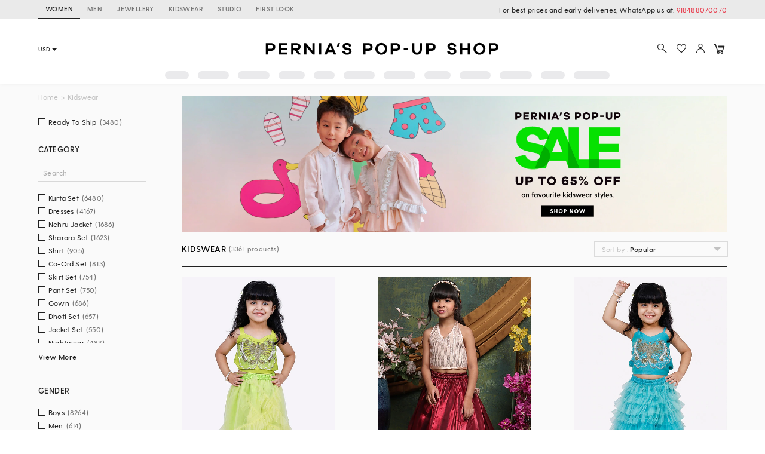

--- FILE ---
content_type: text/html; charset=utf-8
request_url: https://www.perniaspopupshop.com/grey-embellished-lehenga-set
body_size: 52932
content:

    <!doctype html>
    <html lang='en'>
      <head>
        <meta charset="utf-8">
        <link rel="dns-prefetch preconnect" href="//img.perniaspopupshop.com" />
        <link rel="dns-prefetch preconnect" href="//www.googletagmanager.com" />
        <link rel="dns-prefetch preconnect" href="//www.google-analytics.com" />
        <link rel="dns-prefetch preconnect" href="//apis.google.com" />
        <meta name="viewport" content="width=device-width, initial-scale=1, shrink-to-fit=no">
        <!--[if IE]>
          <meta http-equiv="X-UA-Compatible" content="IE=Edge,chrome=1">
        <![endif]-->

        <link rel="apple-touch-icon" sizes="128x128" href="https://img.perniaspopupshop.com/ppus-assets/icons/ppus-logo-120*120.png" />
        <link rel="shortcut icon" href="https://img.perniaspopupshop.com/ppus-assets/icons/favicon.png">
        <title>Shop Grey Embellished Lehenga Set for Girls Online from India's Luxury Designers 2026</title>
        <meta name="description" content=" Buy Grey Embellished Lehenga Set for Girls Online from Pernia's Pop-up Shop for special occasions. Shop Grey Embellished Lehenga Set in a variety of patterns and colors." />
        <meta name="keywords" content="Grey Embellished Lehenga Set" />
        <link rel="canonical" href="https://www.perniaspopupshop.com/grey-embellished-lehenga-set" />
        
        <link rel="next" href="https://www.perniaspopupshop.com/grey-embellished-lehenga-set?page=2" />
        <link rel="icon" href="https://img.perniaspopupshop.com/ppus-assets/icons/favicon.png" type="image/x-icon" />
        <link rel="shortcut icon" href="https://img.perniaspopupshop.com/ppus-assets/icons/favicon.png" type="image/x-icon" />
        <meta charset="utf-8">
        <meta name="mobile-web-app-capable" content="yes">
        <meta name="apple-mobile-web-app-capable" content="yes">
        <meta name="apple-mobile-web-app-status-bar-style" content="default">
        <meta http-equiv="cache-control" content="no-cache" />
        <meta http-equiv="Pragma" content="no-cache" />
        <meta http-equiv="Expires" content="0" />
        <meta name="viewport" content="width=device-width,minimum-scale=1,user-scalable=no">
        <!--itempro-->
        <meta itemprop="name"  content="Shop Grey Embellished Lehenga Set for Girls Online from India's Luxury Designers 2026"/>
        <meta itemprop="description" content="Buy Grey Embellished Lehenga Set for Girls Online from Pernia's Pop-up Shop for special occasions. Shop Grey Embellished Lehenga Set in a variety of patterns and colors." />
        <meta itemprop="image"  content="https://img.perniaspopupshop.com/ppus-assets/icons/ppus-logo.png" />
        <!--OG tags-->
        <meta id="ogurl" property="og:url" content="https://www.perniaspopupshop.com/grey-embellished-lehenga-set">
        <meta property="og:image" content="https://img.perniaspopupshop.com/ppus-assets/icons/ppus-logo.png">
        <meta id="ogtitle" property="og:title" content="Shop Grey Embellished Lehenga Set for Girls Online from India's Luxury Designers 2026">
        <meta property="og:image:width" content="200" />
        <meta property="og:image:height" content="200" />
        <meta id="ogdescription" property="og:description" content="Buy Grey Embellished Lehenga Set for Girls Online from Pernia's Pop-up Shop for special occasions. Shop Grey Embellished Lehenga Set in a variety of patterns and colors.">
        <meta property="og:site_name" content="perniaspopupshop">
        <meta property="og:type" content="website">
        <meta property="og:email" content="customercare@perniaspopupshop.com"/>
        <meta property="og:phone_number" content="+91 - 78478 48484"/>

        <!--robots-->
        <meta name="robots" content="noodp,noydir" />
        <meta name="YahooSeeker" content="INDEX, FOLLOW">
        <meta name="googlebot" content="index,follow">
        <meta name="msnbot" content="INDEX, FOLLOW">

        <!--extra-->
        <meta name="expires" content="never">
        <meta http-equiv="X-UA-Compatible" content="IE=edge">
        <meta name="author" content="Pernia's Pop-Up Shop" />
        <meta name="Rating" content="General">
        <meta http-equiv="Content-Language" content="en">
        <meta name="Revisit-After" content="1 Days">
        <meta name="Language" content="English">
        <meta name="distribution" content="Global">
        <meta name="allow-search" content="yes">

        <!--FB-->
        <meta property="fb:admins" content="@perniaspopupshop"/>

        <!--Twitter-->
        <meta name="twitter:card" content="summary" />
        <meta name="twitter:site" content="@PerniasPopUp" />
        <meta id="twittertitle" name="twitter:title" content="Shop Grey Embellished Lehenga Set for Girls Online from India's Luxury Designers 2026"/>
        <meta id="twitterdescription" name="twitter:description" content="Buy Grey Embellished Lehenga Set for Girls Online from Pernia's Pop-up Shop for special occasions. Shop Grey Embellished Lehenga Set in a variety of patterns and colors." />

        <meta name="theme-color" content="#f9d9e4">
        <script type="text/javascript">
          window.isProdUrl = true;
          window.G_CONF = {};
          window.G_CONF.DESKTOP_CLIENT_ONE_SIGNAL_API_KEY = "dab3bac6-7e2c-4cad-970f-89b5041fd2a8";
          window.G_CONF.DESKTOP_CLIENT_ALGOLIA_API_KEY = "22b7b39256136754a64c0d1ca90b0eab";
          window.G_CONF.DESKTOP_CLIENT_ALGOLIA_APP_ID = "HMUN70ICO8";
          window.G_CONF.DESKTOP_FACEBOOK_APPID = "254348841908614";
          window.G_CONF.DESKTOP_GOOGLE_CLIENTID = "633111157857-im2d0cl8pe7brjtgac3g75speqg4qc0b.apps.googleusercontent.com";
          window.G_CONF.DESKTOP_API_BASE_URL = "https://www.perniaspopupshop.com/napi";
          window.G_CONF.COUNTRY_CODE = "US";
          window.G_CONF.CURRENCY_CODE = "USD";
          window.G_CONF.CITY = "COLUMBUS";
          window.G_CONF.CONTINENT_CODE = "NA";
          window.G_CONF.RECAPTCHA_SITE_KEY= "6LfWwtoqAAAAAMucS5-td0VZeocg0Sh2zkudumv6";
					window.G_CONF.STRIPE_CLIENT_KEY = "pk_live_51IShHhCI52YwUfhHMK8MT4WFbqHeHtntG7MytgTFSCivroGO6fkCSMWeUHbQgXDV4Gjhh1S8hI0hjgJ8pObqZmkC00u5HjVCe4";
          window.G_CONF.PAYMENT_ORIGIN= "https://www.perniaspopupshop.com";
          window.G_CONF.PAYPAL_CLIENT_ID = "AQVcqvD-DlBAfPf1M8HXh_EyMbdPbfSKQRpwnVbNi_BsMs5K3DkeJ89FQBVtVlEmgkARmyMhEVOo6XHM";
          window.G_CONF.RAZORPAY_CLIENT_ID = "rzp_live_UHSkZze5pG3Vrc";
          window.G_CONF.APP_ENV = "production";
          window.G_CONF.CLIENT_IP = "3.137.194.169";
        </script>
        <!--schema.org-->
        <script type="application/ld+json">
	        {
	        	"@context" : "https://schema.org",
	            "@type" : "Organization",
	            "name" : "Pernia's Pop Up Shop",
	            "url" : "https://perniaspopupshop.com",
	            "contactPoint" : [{
	            	"@type" : "ContactPoint",
	            	"telephone" : "+91-78478 48484",
	            	"contactType" : "Customer Care"
	            }],
	            "logo" : "https://img.perniaspopupshop.com/ppus-assets/icons/ppus-logo.png",
	            "sameAs" : [
	            	"https://www.facebook.com/perniaspopupshop",
	            	"https://twitter.com/PerniasPopUp",
	            	"https://www.instagram.com/perniaspopupshop"
	            ]
	        }
	    </script>
        <link rel="stylesheet" href="https://fonts.googleapis.com/css?family=Bebas+Neue&display=swap">
        <!-- Insert bundled styles into <link> tag -->
        <link href="/psl_static/assets/1.7ddbfc46.chunk.css" media="screen, projection" rel="stylesheet" type="text/css">
<link href="/psl_static/assets/main.88c785d4.css" media="screen, projection" rel="stylesheet" type="text/css">
        <script src="/psl_static/cropper/cropper.js" defer ></script>
        <link rel="stylesheet" href="/psl_static/cropper/cropper.css" />
        <!-- Google Login -->
        <script src="https://accounts.google.com/gsi/client" async defer></script>
        <!-- Google Tag Manager -->
        <script>
          if (window.isProdUrl) {
            (function(w,d,s,l,i){w[l]=w[l]||[];w[l].push({'gtm.start':
            new Date().getTime(),event:'gtm.js'});var f=d.getElementsByTagName(s)[0],
            j=d.createElement(s),dl=l!='dataLayer'?'&l='+l:'';j.async=true;j.src=
            'https://www.googletagmanager.com/gtm.js?id='+i+dl;f.parentNode.insertBefore(j,f);
            })(window,document,'script','dataLayer','GTM-P5DCXS6');
            window.dataLayer = window.dataLayer || [];
            window.dataLayer.push({
              crto: {
                email: localStorage.getItem('userEmail'),
                device: 'd',
                currencyCode: localStorage.getItem('selectedCurrency'),
                countryCode: window.G_CONF.COUNTRY_CODE || 'IN'
              }
            });
          }
        </script>
        <!-- End Google Tag Manager -->

        <!-- Webengage Script -->
        <script id='_webengage_script_tag' type='text/javascript'>
          var webengage; !function(w,e,b,n,g){function o(e,t){e[t[t.length-1]]=function(){r.__queue.push([t.join("."),arguments])}}var i,s,r=w[b],z=" ",l="init options track screen onReady".split(z),a="feedback survey notification".split(z),c="options render clear abort".split(z),p="Open Close Submit Complete View Click".split(z),u="identify login logout setAttribute".split(z);if(!r||!r.__v){for(w[b]=r={__queue:[],__v:"6.0",user:{}},i=0;i<l.length;i++)o(r,[l[i]]);for(i=0;i<a.length;i++){for(r[a[i]]={},s=0;s<c.length;s++)o(r[a[i]],[a[i],c[s]]);for(s=0;s<p.length;s++)o(r[a[i]],[a[i],"on"+p[s]])}for(i=0;i<u.length;i++)o(r.user,["user",u[i]]);setTimeout(function(){var f=e.createElement("script"),d=e.getElementById("_webengage_script_tag");f.type="text/javascript",f.async=!0,f.src=("https:"==e.location.protocol?"https://widgets.in.webengage.com":"http://widgets.in.webengage.com")+"/js/webengage-min-v-6.0.js",d.parentNode.insertBefore(f,d)})}}(window,document,"webengage");
          webengage.init("in~~9919913a");
        </script> 
        <!-- End Webengage Script -->
      </head>
      <body>
        <!-- Insert the router, which passed from server-side -->
        <div id="react-view">
  <div class="App"><div><div class="Header"><div class="TopHeader"><div class="BreakPointContainer full-height"><div class="HeaderTabContainer d-flex"><a class="h7 HeaderTab d-flex align-center text-uppercase p-r-12 p-l-12 selected" href="/?utm_source=ToggleDesktop&amp;utm_medium=PPUS&amp;utm_campaign=PPUS">WOMEN</a><a class="h7 HeaderTab d-flex align-center text-uppercase p-r-12 p-l-12" href="/shop/menswear?utm_source=ToggleDesktop&amp;utm_medium=PPUS&amp;utm_campaign=Men">MEN</a><a class="h7 HeaderTab d-flex align-center text-uppercase p-r-12 p-l-12" href="/shop/jewellery-accessories?utm_source=ToggleDesktop&amp;utm_medium=PPUS&amp;utm_campaign=JewelleryAccessories">JEWELLERY</a><a class="h7 HeaderTab d-flex align-center text-uppercase p-r-12 p-l-12" href="/shop/kidswear?utm_source=ToggleDesktop&amp;utm_medium=PPUS&amp;utm_campaign=Kidswear">KIDSWEAR</a><a class="h7 HeaderTab d-flex align-center text-uppercase p-r-12 p-l-12" href="/store-locator?utm_source=ToggleDesktop&amp;utm_medium=PPUS&amp;utm_campaign=Studio">STUDIO</a><a class="h7 HeaderTab d-flex align-center text-uppercase p-r-12 p-l-12" target="_self" href="https://firstlook.fashion?utm_source=ToggleDesktop&amp;utm_medium=PPUS&amp;utm_campaign=Firstlook">FIRST LOOK</a></div><p class="p2 pernia-black-color text-right">For best prices and early deliveries, WhatsApp us at. <a class="p2 pernia-color" target="_blank" href="https://api.whatsapp.com/send?phone=918488070070&amp;text=Hi!%20Could%20you%20help%20me%20with%20a%20few%20queries!">918488070070</a> </p></div></div><div class="Content layout BreakPointContainer"><div class="layout column full-width"><div class="SearchAndActions"><div class="layout align-center justify-center"><div class="currencyContainer"><select class="currency demi-bold"><option value="INR">INR</option><option value="AUD">AUD</option><option value="GBP">GBP</option><option value="CAD">CAD</option><option value="HKD">HKD</option><option value="SGD">SGD</option><option value="USD">USD</option><option value="EUR">EUR</option></select><div class="DownBlackArrow"></div></div><div class="Logo cursor-pointer"><img src="https://img.perniaspopupshop.com/ppus-assets/icons/ppus-logo.svg" alt="Logo"/></div><div class="flex layout align-center Actions"><button class="btn-icon p-l-0 p-r-0"><img src="https://img.perniaspopupshop.com/ppus-assets/icons/explore_v2.svg" alt="Search" class="IconBtn"/></button><button class="prel btn-icon p-l-0 p-r-0"><img src="https://img.perniaspopupshop.com/ppus-assets/icons/wishlist_v2.svg" alt="Search" class="IconBtn"/></button><button class="btn-icon p-l-0 p-r-0"><img src="https://img.perniaspopupshop.com/ppus-assets/icons/account_v2.svg" alt="Search" class="IconBtn"/></button><a class="prel" href="/checkout/cart"><img src="https://img.perniaspopupshop.com/ppus-assets/icons/new_icon-cart14_09_23.svg" alt="Cart" class="IconBtn cartIcon"/></a></div></div></div><div class="flex layout justify-center"><div class="layout align-center justify-center"><div class="LinePlaceholderContainer prel m-l-15" style="height:14px;width:40px"><div class="animated-bg-placeholder" style="border-radius:15px"></div></div><div class="LinePlaceholderContainer prel m-l-15" style="height:14px;width:52px"><div class="animated-bg-placeholder" style="border-radius:15px"></div></div><div class="LinePlaceholderContainer prel m-l-15" style="height:14px;width:53px"><div class="animated-bg-placeholder" style="border-radius:15px"></div></div><div class="LinePlaceholderContainer prel m-l-15" style="height:14px;width:44px"><div class="animated-bg-placeholder" style="border-radius:15px"></div></div><div class="LinePlaceholderContainer prel m-l-15" style="height:14px;width:35px"><div class="animated-bg-placeholder" style="border-radius:15px"></div></div><div class="LinePlaceholderContainer prel m-l-15" style="height:14px;width:52px"><div class="animated-bg-placeholder" style="border-radius:15px"></div></div><div class="LinePlaceholderContainer prel m-l-15" style="height:14px;width:53px"><div class="animated-bg-placeholder" style="border-radius:15px"></div></div><div class="LinePlaceholderContainer prel m-l-15" style="height:14px;width:44px"><div class="animated-bg-placeholder" style="border-radius:15px"></div></div><div class="LinePlaceholderContainer prel m-l-15" style="height:14px;width:52px"><div class="animated-bg-placeholder" style="border-radius:15px"></div></div><div class="LinePlaceholderContainer prel m-l-15" style="height:14px;width:54px"><div class="animated-bg-placeholder" style="border-radius:15px"></div></div><div class="LinePlaceholderContainer prel m-l-15" style="height:14px;width:40px"><div class="animated-bg-placeholder" style="border-radius:15px"></div></div><div class="LinePlaceholderContainer prel m-l-15" style="height:14px;width:60px"><div class="animated-bg-placeholder" style="border-radius:15px"></div></div></div></div></div></div></div><div class="HeaderPlaceholder"></div></div><div class="BreakPointContainer AppContent"><div class="layout ProductList align-start"><div class="FilterOpenOnTabletCloseIcon"><img src="https://img.perniaspopupshop.com/ppus-assets/icons/cross.svg"/></div><div class="FilterContainer"><div class="Filter"><div class="Breadcrumbs layout align-center"><div><a class="pernia-color-hover ellipsis" href="/">Home</a><span class="m-l-5 m-r-5">&gt;</span></div><div><span class="ellipsis">Kidswear</span></div></div><div class="FilterContent"><div class="CheckboxList"><div class="CheckboxListOptions layout row align-start wrap" id="CheckboxListOptions-ready_to_ship"><div class="flex xs12 CheckboxColorOptions"><div class="PslCheckbox flex"><label><input type="checkbox" name="ready_to_ship" class="PslCheckboxInput"/><span class="PslCheckboxCheckmark"></span><span class="PslCheckboxText m-l-5 m-r-5 ellipsis p2">Ready To Ship</span><span class="PslCheckboxCount p2">(<!-- -->3480<!-- -->)</span></label></div></div></div></div><div class="CheckboxList"><h5 class="CheckboxListTitle demi-bold">Category</h5><div class="CheckboxListSearch"><input type="text" value="" placeholder="Search"/></div><div class="CheckboxListOptions layout row align-start wrap" id="CheckboxListOptions-category_product"><div class="flex xs12 CheckboxColorOptions"><div class="PslCheckbox flex"><label><input type="checkbox" name="6225" class="PslCheckboxInput"/><span class="PslCheckboxCheckmark"></span><span class="PslCheckboxText m-l-5 m-r-5 ellipsis p2">Kurta Set</span><span class="PslCheckboxCount p2">(<!-- -->6480<!-- -->)</span></label></div></div><div class="flex xs12 CheckboxColorOptions"><div class="PslCheckbox flex"><label><input type="checkbox" name="7588" class="PslCheckboxInput"/><span class="PslCheckboxCheckmark"></span><span class="PslCheckboxText m-l-5 m-r-5 ellipsis p2">Dresses</span><span class="PslCheckboxCount p2">(<!-- -->4167<!-- -->)</span></label></div></div><div class="flex xs12 CheckboxColorOptions"><div class="PslCheckbox flex"><label><input type="checkbox" name="7278" class="PslCheckboxInput"/><span class="PslCheckboxCheckmark"></span><span class="PslCheckboxText m-l-5 m-r-5 ellipsis p2">Nehru Jacket</span><span class="PslCheckboxCount p2">(<!-- -->1686<!-- -->)</span></label></div></div><div class="flex xs12 CheckboxColorOptions"><div class="PslCheckbox flex"><label><input type="checkbox" name="2524" class="PslCheckboxInput"/><span class="PslCheckboxCheckmark"></span><span class="PslCheckboxText m-l-5 m-r-5 ellipsis p2">Sharara Set</span><span class="PslCheckboxCount p2">(<!-- -->1623<!-- -->)</span></label></div></div><div class="flex xs12 CheckboxColorOptions"><div class="PslCheckbox flex"><label><input type="checkbox" name="6996" class="PslCheckboxInput"/><span class="PslCheckboxCheckmark"></span><span class="PslCheckboxText m-l-5 m-r-5 ellipsis p2">Shirt</span><span class="PslCheckboxCount p2">(<!-- -->905<!-- -->)</span></label></div></div><div class="flex xs12 CheckboxColorOptions"><div class="PslCheckbox flex"><label><input type="checkbox" name="8501" class="PslCheckboxInput"/><span class="PslCheckboxCheckmark"></span><span class="PslCheckboxText m-l-5 m-r-5 ellipsis p2">Co-Ord Set</span><span class="PslCheckboxCount p2">(<!-- -->813<!-- -->)</span></label></div></div><div class="flex xs12 CheckboxColorOptions"><div class="PslCheckbox flex"><label><input type="checkbox" name="11378" class="PslCheckboxInput"/><span class="PslCheckboxCheckmark"></span><span class="PslCheckboxText m-l-5 m-r-5 ellipsis p2">Skirt Set</span><span class="PslCheckboxCount p2">(<!-- -->754<!-- -->)</span></label></div></div><div class="flex xs12 CheckboxColorOptions"><div class="PslCheckbox flex"><label><input type="checkbox" name="7365" class="PslCheckboxInput"/><span class="PslCheckboxCheckmark"></span><span class="PslCheckboxText m-l-5 m-r-5 ellipsis p2">Pant Set</span><span class="PslCheckboxCount p2">(<!-- -->750<!-- -->)</span></label></div></div><div class="flex xs12 CheckboxColorOptions"><div class="PslCheckbox flex"><label><input type="checkbox" name="4895" class="PslCheckboxInput"/><span class="PslCheckboxCheckmark"></span><span class="PslCheckboxText m-l-5 m-r-5 ellipsis p2">Gown</span><span class="PslCheckboxCount p2">(<!-- -->686<!-- -->)</span></label></div></div><div class="flex xs12 CheckboxColorOptions"><div class="PslCheckbox flex"><label><input type="checkbox" name="6176" class="PslCheckboxInput"/><span class="PslCheckboxCheckmark"></span><span class="PslCheckboxText m-l-5 m-r-5 ellipsis p2">Dhoti Set</span><span class="PslCheckboxCount p2">(<!-- -->657<!-- -->)</span></label></div></div><div class="flex xs12 CheckboxColorOptions"><div class="PslCheckbox flex"><label><input type="checkbox" name="6191" class="PslCheckboxInput"/><span class="PslCheckboxCheckmark"></span><span class="PslCheckboxText m-l-5 m-r-5 ellipsis p2">Jacket Set</span><span class="PslCheckboxCount p2">(<!-- -->550<!-- -->)</span></label></div></div><div class="flex xs12 CheckboxColorOptions"><div class="PslCheckbox flex"><label><input type="checkbox" name="2510" class="PslCheckboxInput"/><span class="PslCheckboxCheckmark"></span><span class="PslCheckboxText m-l-5 m-r-5 ellipsis p2">Nightwear</span><span class="PslCheckboxCount p2">(<!-- -->483<!-- -->)</span></label></div></div><div class="flex xs12 CheckboxColorOptions"><div class="PslCheckbox flex"><label><input type="checkbox" name="6436" class="PslCheckboxInput"/><span class="PslCheckboxCheckmark"></span><span class="PslCheckboxText m-l-5 m-r-5 ellipsis p2">Anarkali Set</span><span class="PslCheckboxCount p2">(<!-- -->428<!-- -->)</span></label></div></div><div class="flex xs12 CheckboxColorOptions"><div class="PslCheckbox flex"><label><input type="checkbox" name="12034" class="PslCheckboxInput"/><span class="PslCheckboxCheckmark"></span><span class="PslCheckboxText m-l-5 m-r-5 ellipsis p2">Girls Accessories</span><span class="PslCheckboxCount p2">(<!-- -->361<!-- -->)</span></label></div></div><div class="flex xs12 CheckboxColorOptions"><div class="PslCheckbox flex"><label><input type="checkbox" name="6239" class="PslCheckboxInput"/><span class="PslCheckboxCheckmark"></span><span class="PslCheckboxText m-l-5 m-r-5 ellipsis p2">Jumpsuits</span><span class="PslCheckboxCount p2">(<!-- -->315<!-- -->)</span></label></div></div><div class="flex xs12 CheckboxColorOptions"><div class="PslCheckbox flex"><label><input type="checkbox" name="6269" class="PslCheckboxInput"/><span class="PslCheckboxCheckmark"></span><span class="PslCheckboxText m-l-5 m-r-5 ellipsis p2">Top</span><span class="PslCheckboxCount p2">(<!-- -->313<!-- -->)</span></label></div></div><div class="flex xs12 CheckboxColorOptions"><div class="PslCheckbox flex"><label><input type="checkbox" name="11380" class="PslCheckboxInput"/><span class="PslCheckboxCheckmark"></span><span class="PslCheckboxText m-l-5 m-r-5 ellipsis p2">Jacket</span><span class="PslCheckboxCount p2">(<!-- -->248<!-- -->)</span></label></div></div><div class="flex xs12 CheckboxColorOptions"><div class="PslCheckbox flex"><label><input type="checkbox" name="5722" class="PslCheckboxInput"/><span class="PslCheckboxCheckmark"></span><span class="PslCheckboxText m-l-5 m-r-5 ellipsis p2">Embroidered Lehenga</span><span class="PslCheckboxCount p2">(<!-- -->233<!-- -->)</span></label></div></div><div class="flex xs12 CheckboxColorOptions"><div class="PslCheckbox flex"><label><input type="checkbox" name="11580" class="PslCheckboxInput"/><span class="PslCheckboxCheckmark"></span><span class="PslCheckboxText m-l-5 m-r-5 ellipsis p2">Sherwani Set</span><span class="PslCheckboxCount p2">(<!-- -->231<!-- -->)</span></label></div></div><div class="flex xs12 CheckboxColorOptions"><div class="PslCheckbox flex"><label><input type="checkbox" name="6429" class="PslCheckboxInput"/><span class="PslCheckboxCheckmark"></span><span class="PslCheckboxText m-l-5 m-r-5 ellipsis p2">Bandhgala</span><span class="PslCheckboxCount p2">(<!-- -->205<!-- -->)</span></label></div></div><div class="flex xs12 CheckboxColorOptions"><div class="PslCheckbox flex"><label><input type="checkbox" name="6270" class="PslCheckboxInput"/><span class="PslCheckboxCheckmark"></span><span class="PslCheckboxText m-l-5 m-r-5 ellipsis p2">Pant</span><span class="PslCheckboxCount p2">(<!-- -->193<!-- -->)</span></label></div></div><div class="flex xs12 CheckboxColorOptions"><div class="PslCheckbox flex"><label><input type="checkbox" name="11524" class="PslCheckboxInput"/><span class="PslCheckboxCheckmark"></span><span class="PslCheckboxText m-l-5 m-r-5 ellipsis p2">Kids Accessories</span><span class="PslCheckboxCount p2">(<!-- -->184<!-- -->)</span></label></div></div><div class="flex xs12 CheckboxColorOptions"><div class="PslCheckbox flex"><label><input type="checkbox" name="12154" class="PslCheckboxInput"/><span class="PslCheckboxCheckmark"></span><span class="PslCheckboxText m-l-5 m-r-5 ellipsis p2">Girls Footwear</span><span class="PslCheckboxCount p2">(<!-- -->183<!-- -->)</span></label></div></div><div class="flex xs12 CheckboxColorOptions"><div class="PslCheckbox flex"><label><input type="checkbox" name="2482" class="PslCheckboxInput"/><span class="PslCheckboxCheckmark"></span><span class="PslCheckboxText m-l-5 m-r-5 ellipsis p2">Hair Accessories</span><span class="PslCheckboxCount p2">(<!-- -->182<!-- -->)</span></label></div></div><div class="flex xs12 CheckboxColorOptions"><div class="PslCheckbox flex"><label><input type="checkbox" name="5463" class="PslCheckboxInput"/><span class="PslCheckboxCheckmark"></span><span class="PslCheckboxText m-l-5 m-r-5 ellipsis p2">Kurta</span><span class="PslCheckboxCount p2">(<!-- -->166<!-- -->)</span></label></div></div><div class="flex xs12 CheckboxColorOptions"><div class="PslCheckbox flex"><label><input type="checkbox" name="5721" class="PslCheckboxInput"/><span class="PslCheckboxCheckmark"></span><span class="PslCheckboxText m-l-5 m-r-5 ellipsis p2">Printed Lehenga</span><span class="PslCheckboxCount p2">(<!-- -->166<!-- -->)</span></label></div></div><div class="flex xs12 CheckboxColorOptions"><div class="PslCheckbox flex"><label><input type="checkbox" name="11750" class="PslCheckboxInput"/><span class="PslCheckboxCheckmark"></span><span class="PslCheckboxText m-l-5 m-r-5 ellipsis p2">Baby Hampers</span><span class="PslCheckboxCount p2">(<!-- -->163<!-- -->)</span></label></div></div><div class="flex xs12 CheckboxColorOptions"><div class="PslCheckbox flex"><label><input type="checkbox" name="7268" class="PslCheckboxInput"/><span class="PslCheckboxCheckmark"></span><span class="PslCheckboxText m-l-5 m-r-5 ellipsis p2">Blazer Set</span><span class="PslCheckboxCount p2">(<!-- -->123<!-- -->)</span></label></div></div><div class="flex xs12 CheckboxColorOptions"><div class="PslCheckbox flex"><label><input type="checkbox" name="2469" class="PslCheckboxInput"/><span class="PslCheckboxCheckmark"></span><span class="PslCheckboxText m-l-5 m-r-5 ellipsis p2">Blazers</span><span class="PslCheckboxCount p2">(<!-- -->122<!-- -->)</span></label></div></div><div class="flex xs12 CheckboxColorOptions"><div class="PslCheckbox flex"><label><input type="checkbox" name="12736" class="PslCheckboxInput"/><span class="PslCheckboxCheckmark"></span><span class="PslCheckboxText m-l-5 m-r-5 ellipsis p2">Silver gifting</span><span class="PslCheckboxCount p2">(<!-- -->108<!-- -->)</span></label></div></div><div class="flex xs12 CheckboxColorOptions"><div class="PslCheckbox flex"><label><input type="checkbox" name="6372" class="PslCheckboxInput"/><span class="PslCheckboxCheckmark"></span><span class="PslCheckboxText m-l-5 m-r-5 ellipsis p2">Drape Saree</span><span class="PslCheckboxCount p2">(<!-- -->105<!-- -->)</span></label></div></div><div class="flex xs12 CheckboxColorOptions"><div class="PslCheckbox flex"><label><input type="checkbox" name="2727" class="PslCheckboxInput"/><span class="PslCheckboxCheckmark"></span><span class="PslCheckboxText m-l-5 m-r-5 ellipsis p2">Sherwani</span><span class="PslCheckboxCount p2">(<!-- -->95<!-- -->)</span></label></div></div><div class="flex xs12 CheckboxColorOptions"><div class="PslCheckbox flex"><label><input type="checkbox" name="4901" class="PslCheckboxInput"/><span class="PslCheckboxCheckmark"></span><span class="PslCheckboxText m-l-5 m-r-5 ellipsis p2">Evening Dress</span><span class="PslCheckboxCount p2">(<!-- -->78<!-- -->)</span></label></div></div><div class="flex xs12 CheckboxColorOptions"><div class="PslCheckbox flex"><label><input type="checkbox" name="5073" class="PslCheckboxInput"/><span class="PslCheckboxCheckmark"></span><span class="PslCheckboxText m-l-5 m-r-5 ellipsis p2">Kaftan</span><span class="PslCheckboxCount p2">(<!-- -->74<!-- -->)</span></label></div></div><div class="flex xs12 CheckboxColorOptions"><div class="PslCheckbox flex"><label><input type="checkbox" name="2531" class="PslCheckboxInput"/><span class="PslCheckboxCheckmark"></span><span class="PslCheckboxText m-l-5 m-r-5 ellipsis p2">Skirts</span><span class="PslCheckboxCount p2">(<!-- -->69<!-- -->)</span></label></div></div><div class="flex xs12 CheckboxColorOptions"><div class="PslCheckbox flex"><label><input type="checkbox" name="6844" class="PslCheckboxInput"/><span class="PslCheckboxCheckmark"></span><span class="PslCheckboxText m-l-5 m-r-5 ellipsis p2">Tuxedo</span><span class="PslCheckboxCount p2">(<!-- -->69<!-- -->)</span></label></div></div><div class="flex xs12 CheckboxColorOptions"><div class="PslCheckbox flex"><label><input type="checkbox" name="2509" class="PslCheckboxInput"/><span class="PslCheckboxCheckmark"></span><span class="PslCheckboxText m-l-5 m-r-5 ellipsis p2">Necklaces</span><span class="PslCheckboxCount p2">(<!-- -->53<!-- -->)</span></label></div></div><div class="flex xs12 CheckboxColorOptions"><div class="PslCheckbox flex"><label><input type="checkbox" name="2788" class="PslCheckboxInput"/><span class="PslCheckboxCheckmark"></span><span class="PslCheckboxText m-l-5 m-r-5 ellipsis p2">T-Shirt</span><span class="PslCheckboxCount p2">(<!-- -->45<!-- -->)</span></label></div></div><div class="flex xs12 CheckboxColorOptions"><div class="PslCheckbox flex"><label><input type="checkbox" name="6726" class="PslCheckboxInput"/><span class="PslCheckboxCheckmark"></span><span class="PslCheckboxText m-l-5 m-r-5 ellipsis p2">Tunic Set</span><span class="PslCheckboxCount p2">(<!-- -->41<!-- -->)</span></label></div></div><div class="flex xs12 CheckboxColorOptions"><div class="PslCheckbox flex"><label><input type="checkbox" name="2522" class="PslCheckboxInput"/><span class="PslCheckboxCheckmark"></span><span class="PslCheckboxText m-l-5 m-r-5 ellipsis p2">Sarees</span><span class="PslCheckboxCount p2">(<!-- -->37<!-- -->)</span></label></div></div><div class="flex xs12 CheckboxColorOptions"><div class="PslCheckbox flex"><label><input type="checkbox" name="2529" class="PslCheckboxInput"/><span class="PslCheckboxCheckmark"></span><span class="PslCheckboxText m-l-5 m-r-5 ellipsis p2">Shorts</span><span class="PslCheckboxCount p2">(<!-- -->36<!-- -->)</span></label></div></div><div class="flex xs12 CheckboxColorOptions"><div class="PslCheckbox flex"><label><input type="checkbox" name="10060" class="PslCheckboxInput"/><span class="PslCheckboxCheckmark"></span><span class="PslCheckboxText m-l-5 m-r-5 ellipsis p2">Embroidered Kurta Set</span><span class="PslCheckboxCount p2">(<!-- -->35<!-- -->)</span></label></div></div><div class="flex xs12 CheckboxColorOptions"><div class="PslCheckbox flex"><label><input type="checkbox" name="12234" class="PslCheckboxInput"/><span class="PslCheckboxCheckmark"></span><span class="PslCheckboxText m-l-5 m-r-5 ellipsis p2">Printed Kurta Set</span><span class="PslCheckboxCount p2">(<!-- -->33<!-- -->)</span></label></div></div><div class="flex xs12 CheckboxColorOptions"><div class="PslCheckbox flex"><label><input type="checkbox" name="9516" class="PslCheckboxInput"/><span class="PslCheckboxCheckmark"></span><span class="PslCheckboxText m-l-5 m-r-5 ellipsis p2">Hairband</span><span class="PslCheckboxCount p2">(<!-- -->32<!-- -->)</span></label></div></div><div class="flex xs12 CheckboxColorOptions"><div class="PslCheckbox flex"><label><input type="checkbox" name="8727" class="PslCheckboxInput"/><span class="PslCheckboxCheckmark"></span><span class="PslCheckboxText m-l-5 m-r-5 ellipsis p2">Skirt &amp; Blouse</span><span class="PslCheckboxCount p2">(<!-- -->31<!-- -->)</span></label></div></div><div class="flex xs12 CheckboxColorOptions"><div class="PslCheckbox flex"><label><input type="checkbox" name="2544" class="PslCheckboxInput"/><span class="PslCheckboxCheckmark"></span><span class="PslCheckboxText m-l-5 m-r-5 ellipsis p2">Tunics</span><span class="PslCheckboxCount p2">(<!-- -->30<!-- -->)</span></label></div></div><div class="flex xs12 CheckboxColorOptions"><div class="PslCheckbox flex"><label><input type="checkbox" name="9920" class="PslCheckboxInput"/><span class="PslCheckboxCheckmark"></span><span class="PslCheckboxText m-l-5 m-r-5 ellipsis p2">Indowestern</span><span class="PslCheckboxCount p2">(<!-- -->30<!-- -->)</span></label></div></div><div class="flex xs12 CheckboxColorOptions"><div class="PslCheckbox flex"><label><input type="checkbox" name="5873" class="PslCheckboxInput"/><span class="PslCheckboxCheckmark"></span><span class="PslCheckboxText m-l-5 m-r-5 ellipsis p2">Gharara Set</span><span class="PslCheckboxCount p2">(<!-- -->29<!-- -->)</span></label></div></div><div class="flex xs12 CheckboxColorOptions"><div class="PslCheckbox flex"><label><input type="checkbox" name="5462" class="PslCheckboxInput"/><span class="PslCheckboxCheckmark"></span><span class="PslCheckboxText m-l-5 m-r-5 ellipsis p2">Palazzo Pant</span><span class="PslCheckboxCount p2">(<!-- -->29<!-- -->)</span></label></div></div><div class="flex xs12 CheckboxColorOptions"><div class="PslCheckbox flex"><label><input type="checkbox" name="6242" class="PslCheckboxInput"/><span class="PslCheckboxCheckmark"></span><span class="PslCheckboxText m-l-5 m-r-5 ellipsis p2">Waist Coat</span><span class="PslCheckboxCount p2">(<!-- -->29<!-- -->)</span></label></div></div><div class="flex xs12 CheckboxColorOptions"><div class="PslCheckbox flex"><label><input type="checkbox" name="5412" class="PslCheckboxInput"/><span class="PslCheckboxCheckmark"></span><span class="PslCheckboxText m-l-5 m-r-5 ellipsis p2">Sweatshirt</span><span class="PslCheckboxCount p2">(<!-- -->28<!-- -->)</span></label></div></div><div class="flex xs12 CheckboxColorOptions"><div class="PslCheckbox flex"><label><input type="checkbox" name="13894" class="PslCheckboxInput"/><span class="PslCheckboxCheckmark"></span><span class="PslCheckboxText m-l-5 m-r-5 ellipsis p2">Boy&#x27;s Accessories</span><span class="PslCheckboxCount p2">(<!-- -->27<!-- -->)</span></label></div></div><div class="flex xs12 CheckboxColorOptions"><div class="PslCheckbox flex"><label><input type="checkbox" name="2774" class="PslCheckboxInput"/><span class="PslCheckboxCheckmark"></span><span class="PslCheckboxText m-l-5 m-r-5 ellipsis p2">Pre Stitched Saree</span><span class="PslCheckboxCount p2">(<!-- -->24<!-- -->)</span></label></div></div><div class="flex xs12 CheckboxColorOptions"><div class="PslCheckbox flex"><label><input type="checkbox" name="2477" class="PslCheckboxInput"/><span class="PslCheckboxCheckmark"></span><span class="PslCheckboxText m-l-5 m-r-5 ellipsis p2">Anarkali</span><span class="PslCheckboxCount p2">(<!-- -->21<!-- -->)</span></label></div></div><div class="flex xs12 CheckboxColorOptions"><div class="PslCheckbox flex"><label><input type="checkbox" name="13144" class="PslCheckboxInput"/><span class="PslCheckboxCheckmark"></span><span class="PslCheckboxText m-l-5 m-r-5 ellipsis p2">Boys Footwear</span><span class="PslCheckboxCount p2">(<!-- -->21<!-- -->)</span></label></div></div><div class="flex xs12 CheckboxColorOptions"><div class="PslCheckbox flex"><label><input type="checkbox" name="5518" class="PslCheckboxInput"/><span class="PslCheckboxCheckmark"></span><span class="PslCheckboxText m-l-5 m-r-5 ellipsis p2">Hoodies</span><span class="PslCheckboxCount p2">(<!-- -->18<!-- -->)</span></label></div></div><div class="flex xs12 CheckboxColorOptions"><div class="PslCheckbox flex"><label><input type="checkbox" name="10018" class="PslCheckboxInput"/><span class="PslCheckboxCheckmark"></span><span class="PslCheckboxText m-l-5 m-r-5 ellipsis p2">Printed shirts</span><span class="PslCheckboxCount p2">(<!-- -->17<!-- -->)</span></label></div></div><div class="flex xs12 CheckboxColorOptions"><div class="PslCheckbox flex"><label><input type="checkbox" name="5615" class="PslCheckboxInput"/><span class="PslCheckboxCheckmark"></span><span class="PslCheckboxText m-l-5 m-r-5 ellipsis p2">Straight Pants</span><span class="PslCheckboxCount p2">(<!-- -->14<!-- -->)</span></label></div></div><div class="flex xs12 CheckboxColorOptions"><div class="PslCheckbox flex"><label><input type="checkbox" name="2460" class="PslCheckboxInput"/><span class="PslCheckboxCheckmark"></span><span class="PslCheckboxText m-l-5 m-r-5 ellipsis p2">Capes</span><span class="PslCheckboxCount p2">(<!-- -->13<!-- -->)</span></label></div></div><div class="flex xs12 CheckboxColorOptions"><div class="PslCheckbox flex"><label><input type="checkbox" name="2474" class="PslCheckboxInput"/><span class="PslCheckboxCheckmark"></span><span class="PslCheckboxText m-l-5 m-r-5 ellipsis p2">Bags</span><span class="PslCheckboxCount p2">(<!-- -->12<!-- -->)</span></label></div></div><div class="flex xs12 CheckboxColorOptions"><div class="PslCheckbox flex"><label><input type="checkbox" name="2652" class="PslCheckboxInput"/><span class="PslCheckboxCheckmark"></span><span class="PslCheckboxText m-l-5 m-r-5 ellipsis p2">Play Suits</span><span class="PslCheckboxCount p2">(<!-- -->12<!-- -->)</span></label></div></div><div class="flex xs12 CheckboxColorOptions"><div class="PslCheckbox flex"><label><input type="checkbox" name="6175" class="PslCheckboxInput"/><span class="PslCheckboxCheckmark"></span><span class="PslCheckboxText m-l-5 m-r-5 ellipsis p2">Ajkan</span><span class="PslCheckboxCount p2">(<!-- -->10<!-- -->)</span></label></div></div><div class="flex xs12 CheckboxColorOptions"><div class="PslCheckbox flex"><label><input type="checkbox" name="17436" class="PslCheckboxInput"/><span class="PslCheckboxCheckmark"></span><span class="PslCheckboxText m-l-5 m-r-5 ellipsis p2">Baby Gift Set</span><span class="PslCheckboxCount p2">(<!-- -->10<!-- -->)</span></label></div></div><div class="flex xs12 CheckboxColorOptions"><div class="PslCheckbox flex"><label><input type="checkbox" name="2775" class="PslCheckboxInput"/><span class="PslCheckboxCheckmark"></span><span class="PslCheckboxText m-l-5 m-r-5 ellipsis p2">Pant Saree</span><span class="PslCheckboxCount p2">(<!-- -->9<!-- -->)</span></label></div></div><div class="flex xs12 CheckboxColorOptions"><div class="PslCheckbox flex"><label><input type="checkbox" name="10005" class="PslCheckboxInput"/><span class="PslCheckboxCheckmark"></span><span class="PslCheckboxText m-l-5 m-r-5 ellipsis p2">Printed Sherwani</span><span class="PslCheckboxCount p2">(<!-- -->9<!-- -->)</span></label></div></div><div class="flex xs12 CheckboxColorOptions"><div class="PslCheckbox flex"><label><input type="checkbox" name="4943" class="PslCheckboxInput"/><span class="PslCheckboxCheckmark"></span><span class="PslCheckboxText m-l-5 m-r-5 ellipsis p2">Embroidered Saree</span><span class="PslCheckboxCount p2">(<!-- -->8<!-- -->)</span></label></div></div><div class="flex xs12 CheckboxColorOptions"><div class="PslCheckbox flex"><label><input type="checkbox" name="5802" class="PslCheckboxInput"/><span class="PslCheckboxCheckmark"></span><span class="PslCheckboxText m-l-5 m-r-5 ellipsis p2">Swim Suit</span><span class="PslCheckboxCount p2">(<!-- -->8<!-- -->)</span></label></div></div><div class="flex xs12 CheckboxColorOptions"><div class="PslCheckbox flex"><label><input type="checkbox" name="2793" class="PslCheckboxInput"/><span class="PslCheckboxCheckmark"></span><span class="PslCheckboxText m-l-5 m-r-5 ellipsis p2">Culottes</span><span class="PslCheckboxCount p2">(<!-- -->7<!-- -->)</span></label></div></div><div class="flex xs12 CheckboxColorOptions"><div class="PslCheckbox flex"><label><input type="checkbox" name="4945" class="PslCheckboxInput"/><span class="PslCheckboxCheckmark"></span><span class="PslCheckboxText m-l-5 m-r-5 ellipsis p2">Printed Dress</span><span class="PslCheckboxCount p2">(<!-- -->7<!-- -->)</span></label></div></div><div class="flex xs12 CheckboxColorOptions"><div class="PslCheckbox flex"><label><input type="checkbox" name="10004" class="PslCheckboxInput"/><span class="PslCheckboxCheckmark"></span><span class="PslCheckboxText m-l-5 m-r-5 ellipsis p2">Embroidered Sherwani</span><span class="PslCheckboxCount p2">(<!-- -->6<!-- -->)</span></label></div></div><div class="flex xs12 CheckboxColorOptions"><div class="PslCheckbox flex"><label><input type="checkbox" name="2772" class="PslCheckboxInput"/><span class="PslCheckboxCheckmark"></span><span class="PslCheckboxText m-l-5 m-r-5 ellipsis p2">Blouse</span><span class="PslCheckboxCount p2">(<!-- -->5<!-- -->)</span></label></div></div><div class="flex xs12 CheckboxColorOptions"><div class="PslCheckbox flex"><label><input type="checkbox" name="7120" class="PslCheckboxInput"/><span class="PslCheckboxCheckmark"></span><span class="PslCheckboxText m-l-5 m-r-5 ellipsis p2">Printed Saree</span><span class="PslCheckboxCount p2">(<!-- -->5<!-- -->)</span></label></div></div><div class="flex xs12 CheckboxColorOptions"><div class="PslCheckbox flex"><label><input type="checkbox" name="4897" class="PslCheckboxInput"/><span class="PslCheckboxCheckmark"></span><span class="PslCheckboxText m-l-5 m-r-5 ellipsis p2">Mini Skirt</span><span class="PslCheckboxCount p2">(<!-- -->4<!-- -->)</span></label></div></div><div class="flex xs12 CheckboxColorOptions"><div class="PslCheckbox flex"><label><input type="checkbox" name="8122" class="PslCheckboxInput"/><span class="PslCheckboxCheckmark"></span><span class="PslCheckboxText m-l-5 m-r-5 ellipsis p2">Over Coat</span><span class="PslCheckboxCount p2">(<!-- -->4<!-- -->)</span></label></div></div><div class="flex xs12 CheckboxColorOptions"><div class="PslCheckbox flex"><label><input type="checkbox" name="2796" class="PslCheckboxInput"/><span class="PslCheckboxCheckmark"></span><span class="PslCheckboxText m-l-5 m-r-5 ellipsis p2">Track Pants</span><span class="PslCheckboxCount p2">(<!-- -->4<!-- -->)</span></label></div></div><div class="flex xs12 CheckboxColorOptions"><div class="PslCheckbox flex"><label><input type="checkbox" name="5874" class="PslCheckboxInput"/><span class="PslCheckboxCheckmark"></span><span class="PslCheckboxText m-l-5 m-r-5 ellipsis p2">Mathapatti</span><span class="PslCheckboxCount p2">(<!-- -->4<!-- -->)</span></label></div></div><div class="flex xs12 CheckboxColorOptions"><div class="PslCheckbox flex"><label><input type="checkbox" name="2476" class="PslCheckboxInput"/><span class="PslCheckboxCheckmark"></span><span class="PslCheckboxText m-l-5 m-r-5 ellipsis p2">Anklets</span><span class="PslCheckboxCount p2">(<!-- -->3<!-- -->)</span></label></div></div><div class="flex xs12 CheckboxColorOptions"><div class="PslCheckbox flex"><label><input type="checkbox" name="2495" class="PslCheckboxInput"/><span class="PslCheckboxCheckmark"></span><span class="PslCheckboxText m-l-5 m-r-5 ellipsis p2">Dhoti Pant</span><span class="PslCheckboxCount p2">(<!-- -->3<!-- -->)</span></label></div></div><div class="flex xs12 CheckboxColorOptions"><div class="PslCheckbox flex"><label><input type="checkbox" name="5182" class="PslCheckboxInput"/><span class="PslCheckboxCheckmark"></span><span class="PslCheckboxText m-l-5 m-r-5 ellipsis p2">Midi Skirt</span><span class="PslCheckboxCount p2">(<!-- -->3<!-- -->)</span></label></div></div><div class="flex xs12 CheckboxColorOptions"><div class="PslCheckbox flex"><label><input type="checkbox" name="10017" class="PslCheckboxInput"/><span class="PslCheckboxCheckmark"></span><span class="PslCheckboxText m-l-5 m-r-5 ellipsis p2">Solid Shirts</span><span class="PslCheckboxCount p2">(<!-- -->3<!-- -->)</span></label></div></div><div class="flex xs12 CheckboxColorOptions"><div class="PslCheckbox flex"><label><input type="checkbox" name="5484" class="PslCheckboxInput"/><span class="PslCheckboxCheckmark"></span><span class="PslCheckboxText m-l-5 m-r-5 ellipsis p2">Wide Leg Pants</span><span class="PslCheckboxCount p2">(<!-- -->3<!-- -->)</span></label></div></div><div class="flex xs12 CheckboxColorOptions"><div class="PslCheckbox flex"><label><input type="checkbox" name="2490" class="PslCheckboxInput"/><span class="PslCheckboxCheckmark"></span><span class="PslCheckboxText m-l-5 m-r-5 ellipsis p2">Earrings</span><span class="PslCheckboxCount p2">(<!-- -->2<!-- -->)</span></label></div></div><div class="flex xs12 CheckboxColorOptions"><div class="PslCheckbox flex"><label><input type="checkbox" name="5485" class="PslCheckboxInput"/><span class="PslCheckboxCheckmark"></span><span class="PslCheckboxText m-l-5 m-r-5 ellipsis p2">Wrap Skirt</span><span class="PslCheckboxCount p2">(<!-- -->2<!-- -->)</span></label></div></div><div class="flex xs12 CheckboxColorOptions"><div class="PslCheckbox flex"><label><input type="checkbox" name="5133" class="PslCheckboxInput"/><span class="PslCheckboxCheckmark"></span><span class="PslCheckboxText m-l-5 m-r-5 ellipsis p2">Midi Dress</span><span class="PslCheckboxCount p2">(<!-- -->2<!-- -->)</span></label></div></div><div class="flex xs12 CheckboxColorOptions"><div class="PslCheckbox flex"><label><input type="checkbox" name="2773" class="PslCheckboxInput"/><span class="PslCheckboxCheckmark"></span><span class="PslCheckboxText m-l-5 m-r-5 ellipsis p2">Gown Saree</span><span class="PslCheckboxCount p2">(<!-- -->2<!-- -->)</span></label></div></div><div class="flex xs12 CheckboxColorOptions"><div class="PslCheckbox flex"><label><input type="checkbox" name="2466" class="PslCheckboxInput"/><span class="PslCheckboxCheckmark"></span><span class="PslCheckboxText m-l-5 m-r-5 ellipsis p2">Bodysuit</span><span class="PslCheckboxCount p2">(<!-- -->2<!-- -->)</span></label></div></div><div class="flex xs12 CheckboxColorOptions"><div class="PslCheckbox flex"><label><input type="checkbox" name="7225" class="PslCheckboxInput"/><span class="PslCheckboxCheckmark"></span><span class="PslCheckboxText m-l-5 m-r-5 ellipsis p2">Dhoti</span><span class="PslCheckboxCount p2">(<!-- -->2<!-- -->)</span></label></div></div><div class="flex xs12 CheckboxColorOptions"><div class="PslCheckbox flex"><label><input type="checkbox" name="4902" class="PslCheckboxInput"/><span class="PslCheckboxCheckmark"></span><span class="PslCheckboxText m-l-5 m-r-5 ellipsis p2">Cocktail Saree</span><span class="PslCheckboxCount p2">(<!-- -->2<!-- -->)</span></label></div></div><div class="flex xs12 CheckboxColorOptions"><div class="PslCheckbox flex"><label><input type="checkbox" name="2463" class="PslCheckboxInput"/><span class="PslCheckboxCheckmark"></span><span class="PslCheckboxText m-l-5 m-r-5 ellipsis p2">Bralettes</span><span class="PslCheckboxCount p2">(<!-- -->2<!-- -->)</span></label></div></div><div class="flex xs12 CheckboxColorOptions"><div class="PslCheckbox flex"><label><input type="checkbox" name="2473" class="PslCheckboxInput"/><span class="PslCheckboxCheckmark"></span><span class="PslCheckboxText m-l-5 m-r-5 ellipsis p2">Bangles</span><span class="PslCheckboxCount p2">(<!-- -->2<!-- -->)</span></label></div></div><div class="flex xs12 CheckboxColorOptions"><div class="PslCheckbox flex"><label><input type="checkbox" name="6370" class="PslCheckboxInput"/><span class="PslCheckboxCheckmark"></span><span class="PslCheckboxText m-l-5 m-r-5 ellipsis p2">Dhoti Saree</span><span class="PslCheckboxCount p2">(<!-- -->1<!-- -->)</span></label></div></div><div class="flex xs12 CheckboxColorOptions"><div class="PslCheckbox flex"><label><input type="checkbox" name="5148" class="PslCheckboxInput"/><span class="PslCheckboxCheckmark"></span><span class="PslCheckboxText m-l-5 m-r-5 ellipsis p2">Mini Dress</span><span class="PslCheckboxCount p2">(<!-- -->1<!-- -->)</span></label></div></div><div class="flex xs12 CheckboxColorOptions"><div class="PslCheckbox flex"><label><input type="checkbox" name="10088" class="PslCheckboxInput"/><span class="PslCheckboxCheckmark"></span><span class="PslCheckboxText m-l-5 m-r-5 ellipsis p2">Printed Kurta Set </span><span class="PslCheckboxCount p2">(<!-- -->1<!-- -->)</span></label></div></div><div class="flex xs12 CheckboxColorOptions"><div class="PslCheckbox flex"><label><input type="checkbox" name="5989" class="PslCheckboxInput"/><span class="PslCheckboxCheckmark"></span><span class="PslCheckboxText m-l-5 m-r-5 ellipsis p2">Tracksuit</span><span class="PslCheckboxCount p2">(<!-- -->1<!-- -->)</span></label></div></div></div><div class="CheckboxListFooter layout align-center"><button class="btn-icon pernia-color"><h6 class="demi-bold">View <!-- -->More</h6></button></div></div><div class="CheckboxList"><h5 class="CheckboxListTitle demi-bold">Gender</h5><div class="CheckboxListOptions layout row align-start wrap" id="CheckboxListOptions-bygender"><div class="flex xs12 CheckboxColorOptions"><div class="PslCheckbox flex"><label><input type="checkbox" name="6171" class="PslCheckboxInput"/><span class="PslCheckboxCheckmark"></span><span class="PslCheckboxText m-l-5 m-r-5 ellipsis p2">Boys</span><span class="PslCheckboxCount p2">(<!-- -->8264<!-- -->)</span></label></div></div><div class="flex xs12 CheckboxColorOptions"><div class="PslCheckbox flex"><label><input type="checkbox" name="271" class="PslCheckboxInput"/><span class="PslCheckboxCheckmark"></span><span class="PslCheckboxText m-l-5 m-r-5 ellipsis p2">Men</span><span class="PslCheckboxCount p2">(<!-- -->614<!-- -->)</span></label></div></div><div class="flex xs12 CheckboxColorOptions"><div class="PslCheckbox flex"><label><input type="checkbox" name="6217" class="PslCheckboxInput"/><span class="PslCheckboxCheckmark"></span><span class="PslCheckboxText m-l-5 m-r-5 ellipsis p2">Unisex</span><span class="PslCheckboxCount p2">(<!-- -->558<!-- -->)</span></label></div></div></div></div><div class="CheckboxList"><h5 class="CheckboxListTitle demi-bold">Designer</h5><div class="CheckboxListSearch"><input type="text" value="" placeholder="Search"/></div><div class="CheckboxListOptions layout row align-start wrap" id="CheckboxListOptions-designers"><div class="flex xs12 CheckboxColorOptions"><div class="PslCheckbox flex"><label><input type="checkbox" name="6170" class="PslCheckboxInput"/><span class="PslCheckboxCheckmark"></span><span class="PslCheckboxText m-l-5 m-r-5 ellipsis p2">Fayon Kids</span><span class="PslCheckboxCount p2">(<!-- -->938<!-- -->)</span></label></div></div><div class="flex xs12 CheckboxColorOptions"><div class="PslCheckbox flex"><label><input type="checkbox" name="9167" class="PslCheckboxInput"/><span class="PslCheckboxCheckmark"></span><span class="PslCheckboxText m-l-5 m-r-5 ellipsis p2">Tiber Taber</span><span class="PslCheckboxCount p2">(<!-- -->650<!-- -->)</span></label></div></div><div class="flex xs12 CheckboxColorOptions"><div class="PslCheckbox flex"><label><input type="checkbox" name="8892" class="PslCheckboxInput"/><span class="PslCheckboxCheckmark"></span><span class="PslCheckboxText m-l-5 m-r-5 ellipsis p2">Kirti Agarwal Pret n Couture</span><span class="PslCheckboxCount p2">(<!-- -->649<!-- -->)</span></label></div></div><div class="flex xs12 CheckboxColorOptions"><div class="PslCheckbox flex"><label><input type="checkbox" name="8495" class="PslCheckboxInput"/><span class="PslCheckboxCheckmark"></span><span class="PslCheckboxText m-l-5 m-r-5 ellipsis p2">Saka Designs</span><span class="PslCheckboxCount p2">(<!-- -->521<!-- -->)</span></label></div></div><div class="flex xs12 CheckboxColorOptions"><div class="PslCheckbox flex"><label><input type="checkbox" name="9391" class="PslCheckboxInput"/><span class="PslCheckboxCheckmark"></span><span class="PslCheckboxText m-l-5 m-r-5 ellipsis p2">Little Bansi</span><span class="PslCheckboxCount p2">(<!-- -->435<!-- -->)</span></label></div></div><div class="flex xs12 CheckboxColorOptions"><div class="PslCheckbox flex"><label><input type="checkbox" name="8689" class="PslCheckboxInput"/><span class="PslCheckboxCheckmark"></span><span class="PslCheckboxText m-l-5 m-r-5 ellipsis p2">Lil Drama</span><span class="PslCheckboxCount p2">(<!-- -->431<!-- -->)</span></label></div></div><div class="flex xs12 CheckboxColorOptions"><div class="PslCheckbox flex"><label><input type="checkbox" name="6989" class="PslCheckboxInput"/><span class="PslCheckboxCheckmark"></span><span class="PslCheckboxText m-l-5 m-r-5 ellipsis p2">Partykles</span><span class="PslCheckboxCount p2">(<!-- -->400<!-- -->)</span></label></div></div><div class="flex xs12 CheckboxColorOptions"><div class="PslCheckbox flex"><label><input type="checkbox" name="9591" class="PslCheckboxInput"/><span class="PslCheckboxCheckmark"></span><span class="PslCheckboxText m-l-5 m-r-5 ellipsis p2">Hoity Moppet</span><span class="PslCheckboxCount p2">(<!-- -->374<!-- -->)</span></label></div></div><div class="flex xs12 CheckboxColorOptions"><div class="PslCheckbox flex"><label><input type="checkbox" name="11592" class="PslCheckboxInput"/><span class="PslCheckboxCheckmark"></span><span class="PslCheckboxText m-l-5 m-r-5 ellipsis p2">Spring Break- Kids</span><span class="PslCheckboxCount p2">(<!-- -->362<!-- -->)</span></label></div></div><div class="flex xs12 CheckboxColorOptions"><div class="PslCheckbox flex"><label><input type="checkbox" name="8190" class="PslCheckboxInput"/><span class="PslCheckboxCheckmark"></span><span class="PslCheckboxText m-l-5 m-r-5 ellipsis p2">BYB PREMIUM</span><span class="PslCheckboxCount p2">(<!-- -->352<!-- -->)</span></label></div></div><div class="flex xs12 CheckboxColorOptions"><div class="PslCheckbox flex"><label><input type="checkbox" name="11304" class="PslCheckboxInput"/><span class="PslCheckboxCheckmark"></span><span class="PslCheckboxText m-l-5 m-r-5 ellipsis p2">Li&#x27;l Angels</span><span class="PslCheckboxCount p2">(<!-- -->335<!-- -->)</span></label></div></div><div class="flex xs12 CheckboxColorOptions"><div class="PslCheckbox flex"><label><input type="checkbox" name="9482" class="PslCheckboxInput"/><span class="PslCheckboxCheckmark"></span><span class="PslCheckboxText m-l-5 m-r-5 ellipsis p2">The little tales</span><span class="PslCheckboxCount p2">(<!-- -->335<!-- -->)</span></label></div></div><div class="flex xs12 CheckboxColorOptions"><div class="PslCheckbox flex"><label><input type="checkbox" name="10750" class="PslCheckboxInput"/><span class="PslCheckboxCheckmark"></span><span class="PslCheckboxText m-l-5 m-r-5 ellipsis p2">TWISHA</span><span class="PslCheckboxCount p2">(<!-- -->303<!-- -->)</span></label></div></div><div class="flex xs12 CheckboxColorOptions"><div class="PslCheckbox flex"><label><input type="checkbox" name="17934" class="PslCheckboxInput"/><span class="PslCheckboxCheckmark"></span><span class="PslCheckboxText m-l-5 m-r-5 ellipsis p2">Ministitch</span><span class="PslCheckboxCount p2">(<!-- -->300<!-- -->)</span></label></div></div><div class="flex xs12 CheckboxColorOptions"><div class="PslCheckbox flex"><label><input type="checkbox" name="12516" class="PslCheckboxInput"/><span class="PslCheckboxCheckmark"></span><span class="PslCheckboxText m-l-5 m-r-5 ellipsis p2">Label Neeti</span><span class="PslCheckboxCount p2">(<!-- -->298<!-- -->)</span></label></div></div><div class="flex xs12 CheckboxColorOptions"><div class="PslCheckbox flex"><label><input type="checkbox" name="8524" class="PslCheckboxInput"/><span class="PslCheckboxCheckmark"></span><span class="PslCheckboxText m-l-5 m-r-5 ellipsis p2">Little Boys Closet</span><span class="PslCheckboxCount p2">(<!-- -->292<!-- -->)</span></label></div></div><div class="flex xs12 CheckboxColorOptions"><div class="PslCheckbox flex"><label><input type="checkbox" name="9524" class="PslCheckboxInput"/><span class="PslCheckboxCheckmark"></span><span class="PslCheckboxText m-l-5 m-r-5 ellipsis p2">P &amp; S Co</span><span class="PslCheckboxCount p2">(<!-- -->292<!-- -->)</span></label></div></div><div class="flex xs12 CheckboxColorOptions"><div class="PslCheckbox flex"><label><input type="checkbox" name="6296" class="PslCheckboxInput"/><span class="PslCheckboxCheckmark"></span><span class="PslCheckboxText m-l-5 m-r-5 ellipsis p2">Pink Cow</span><span class="PslCheckboxCount p2">(<!-- -->283<!-- -->)</span></label></div></div><div class="flex xs12 CheckboxColorOptions"><div class="PslCheckbox flex"><label><input type="checkbox" name="11564" class="PslCheckboxInput"/><span class="PslCheckboxCheckmark"></span><span class="PslCheckboxText m-l-5 m-r-5 ellipsis p2">Mei &amp; Zu</span><span class="PslCheckboxCount p2">(<!-- -->264<!-- -->)</span></label></div></div><div class="flex xs12 CheckboxColorOptions"><div class="PslCheckbox flex"><label><input type="checkbox" name="6468" class="PslCheckboxInput"/><span class="PslCheckboxCheckmark"></span><span class="PslCheckboxText m-l-5 m-r-5 ellipsis p2">Free Sparrow</span><span class="PslCheckboxCount p2">(<!-- -->261<!-- -->)</span></label></div></div><div class="flex xs12 CheckboxColorOptions"><div class="PslCheckbox flex"><label><input type="checkbox" name="10226" class="PslCheckboxInput"/><span class="PslCheckboxCheckmark"></span><span class="PslCheckboxText m-l-5 m-r-5 ellipsis p2">Tribe Kids</span><span class="PslCheckboxCount p2">(<!-- -->257<!-- -->)</span></label></div></div><div class="flex xs12 CheckboxColorOptions"><div class="PslCheckbox flex"><label><input type="checkbox" name="9298" class="PslCheckboxInput"/><span class="PslCheckboxCheckmark"></span><span class="PslCheckboxText m-l-5 m-r-5 ellipsis p2">Littleens</span><span class="PslCheckboxCount p2">(<!-- -->255<!-- -->)</span></label></div></div><div class="flex xs12 CheckboxColorOptions"><div class="PslCheckbox flex"><label><input type="checkbox" name="7337" class="PslCheckboxInput"/><span class="PslCheckboxCheckmark"></span><span class="PslCheckboxText m-l-5 m-r-5 ellipsis p2">Little Stars</span><span class="PslCheckboxCount p2">(<!-- -->252<!-- -->)</span></label></div></div><div class="flex xs12 CheckboxColorOptions"><div class="PslCheckbox flex"><label><input type="checkbox" name="9115" class="PslCheckboxInput"/><span class="PslCheckboxCheckmark"></span><span class="PslCheckboxText m-l-5 m-r-5 ellipsis p2">THE COTTON STAPLE</span><span class="PslCheckboxCount p2">(<!-- -->251<!-- -->)</span></label></div></div><div class="flex xs12 CheckboxColorOptions"><div class="PslCheckbox flex"><label><input type="checkbox" name="19500" class="PslCheckboxInput"/><span class="PslCheckboxCheckmark"></span><span class="PslCheckboxText m-l-5 m-r-5 ellipsis p2">Tjori India pvt ltd</span><span class="PslCheckboxCount p2">(<!-- -->251<!-- -->)</span></label></div></div><div class="flex xs12 CheckboxColorOptions"><div class="PslCheckbox flex"><label><input type="checkbox" name="10268" class="PslCheckboxInput"/><span class="PslCheckboxCheckmark"></span><span class="PslCheckboxText m-l-5 m-r-5 ellipsis p2">Sheetal Batra - Kids</span><span class="PslCheckboxCount p2">(<!-- -->248<!-- -->)</span></label></div></div><div class="flex xs12 CheckboxColorOptions"><div class="PslCheckbox flex"><label><input type="checkbox" name="10838" class="PslCheckboxInput"/><span class="PslCheckboxCheckmark"></span><span class="PslCheckboxText m-l-5 m-r-5 ellipsis p2">Mi Dulce An&#x27;ya</span><span class="PslCheckboxCount p2">(<!-- -->228<!-- -->)</span></label></div></div><div class="flex xs12 CheckboxColorOptions"><div class="PslCheckbox flex"><label><input type="checkbox" name="8705" class="PslCheckboxInput"/><span class="PslCheckboxCheckmark"></span><span class="PslCheckboxText m-l-5 m-r-5 ellipsis p2">MINIME ORGANICS</span><span class="PslCheckboxCount p2">(<!-- -->222<!-- -->)</span></label></div></div><div class="flex xs12 CheckboxColorOptions"><div class="PslCheckbox flex"><label><input type="checkbox" name="10486" class="PslCheckboxInput"/><span class="PslCheckboxCheckmark"></span><span class="PslCheckboxText m-l-5 m-r-5 ellipsis p2">Soniya G KIDS</span><span class="PslCheckboxCount p2">(<!-- -->221<!-- -->)</span></label></div></div><div class="flex xs12 CheckboxColorOptions"><div class="PslCheckbox flex"><label><input type="checkbox" name="12648" class="PslCheckboxInput"/><span class="PslCheckboxCheckmark"></span><span class="PslCheckboxText m-l-5 m-r-5 ellipsis p2">KRYSALIIS KIDS</span><span class="PslCheckboxCount p2">(<!-- -->220<!-- -->)</span></label></div></div><div class="flex xs12 CheckboxColorOptions"><div class="PslCheckbox flex"><label><input type="checkbox" name="9766" class="PslCheckboxInput"/><span class="PslCheckboxCheckmark"></span><span class="PslCheckboxText m-l-5 m-r-5 ellipsis p2">KALP</span><span class="PslCheckboxCount p2">(<!-- -->217<!-- -->)</span></label></div></div><div class="flex xs12 CheckboxColorOptions"><div class="PslCheckbox flex"><label><input type="checkbox" name="8263" class="PslCheckboxInput"/><span class="PslCheckboxCheckmark"></span><span class="PslCheckboxText m-l-5 m-r-5 ellipsis p2">LITTLE BRATS</span><span class="PslCheckboxCount p2">(<!-- -->207<!-- -->)</span></label></div></div><div class="flex xs12 CheckboxColorOptions"><div class="PslCheckbox flex"><label><input type="checkbox" name="11130" class="PslCheckboxInput"/><span class="PslCheckboxCheckmark"></span><span class="PslCheckboxText m-l-5 m-r-5 ellipsis p2">LittleCheer</span><span class="PslCheckboxCount p2">(<!-- -->202<!-- -->)</span></label></div></div><div class="flex xs12 CheckboxColorOptions"><div class="PslCheckbox flex"><label><input type="checkbox" name="8708" class="PslCheckboxInput"/><span class="PslCheckboxCheckmark"></span><span class="PslCheckboxText m-l-5 m-r-5 ellipsis p2">Pankhuri by Priyanka - Kids</span><span class="PslCheckboxCount p2">(<!-- -->201<!-- -->)</span></label></div></div><div class="flex xs12 CheckboxColorOptions"><div class="PslCheckbox flex"><label><input type="checkbox" name="7389" class="PslCheckboxInput"/><span class="PslCheckboxCheckmark"></span><span class="PslCheckboxText m-l-5 m-r-5 ellipsis p2">Yuvrani Jaipur Kidswear</span><span class="PslCheckboxCount p2">(<!-- -->197<!-- -->)</span></label></div></div><div class="flex xs12 CheckboxColorOptions"><div class="PslCheckbox flex"><label><input type="checkbox" name="8277" class="PslCheckboxInput"/><span class="PslCheckboxCheckmark"></span><span class="PslCheckboxText m-l-5 m-r-5 ellipsis p2">Mini Chic</span><span class="PslCheckboxCount p2">(<!-- -->195<!-- -->)</span></label></div></div><div class="flex xs12 CheckboxColorOptions"><div class="PslCheckbox flex"><label><input type="checkbox" name="11060" class="PslCheckboxInput"/><span class="PslCheckboxCheckmark"></span><span class="PslCheckboxText m-l-5 m-r-5 ellipsis p2">All Boy Couture</span><span class="PslCheckboxCount p2">(<!-- -->191<!-- -->)</span></label></div></div><div class="flex xs12 CheckboxColorOptions"><div class="PslCheckbox flex"><label><input type="checkbox" name="11602" class="PslCheckboxInput"/><span class="PslCheckboxCheckmark"></span><span class="PslCheckboxText m-l-5 m-r-5 ellipsis p2">Alyaansh Couture</span><span class="PslCheckboxCount p2">(<!-- -->190<!-- -->)</span></label></div></div><div class="flex xs12 CheckboxColorOptions"><div class="PslCheckbox flex"><label><input type="checkbox" name="10446" class="PslCheckboxInput"/><span class="PslCheckboxCheckmark"></span><span class="PslCheckboxText m-l-5 m-r-5 ellipsis p2">Pleats by Kaksha - Kids</span><span class="PslCheckboxCount p2">(<!-- -->186<!-- -->)</span></label></div></div><div class="flex xs12 CheckboxColorOptions"><div class="PslCheckbox flex"><label><input type="checkbox" name="10484" class="PslCheckboxInput"/><span class="PslCheckboxCheckmark"></span><span class="PslCheckboxText m-l-5 m-r-5 ellipsis p2">Chambray - Kids</span><span class="PslCheckboxCount p2">(<!-- -->180<!-- -->)</span></label></div></div><div class="flex xs12 CheckboxColorOptions"><div class="PslCheckbox flex"><label><input type="checkbox" name="10646" class="PslCheckboxInput"/><span class="PslCheckboxCheckmark"></span><span class="PslCheckboxText m-l-5 m-r-5 ellipsis p2">The Little celebs</span><span class="PslCheckboxCount p2">(<!-- -->176<!-- -->)</span></label></div></div><div class="flex xs12 CheckboxColorOptions"><div class="PslCheckbox flex"><label><input type="checkbox" name="9882" class="PslCheckboxInput"/><span class="PslCheckboxCheckmark"></span><span class="PslCheckboxText m-l-5 m-r-5 ellipsis p2">CHOKO</span><span class="PslCheckboxCount p2">(<!-- -->172<!-- -->)</span></label></div></div><div class="flex xs12 CheckboxColorOptions"><div class="PslCheckbox flex"><label><input type="checkbox" name="8900" class="PslCheckboxInput"/><span class="PslCheckboxCheckmark"></span><span class="PslCheckboxText m-l-5 m-r-5 ellipsis p2">Miko Lolo</span><span class="PslCheckboxCount p2">(<!-- -->169<!-- -->)</span></label></div></div><div class="flex xs12 CheckboxColorOptions"><div class="PslCheckbox flex"><label><input type="checkbox" name="13844" class="PslCheckboxInput"/><span class="PslCheckboxCheckmark"></span><span class="PslCheckboxText m-l-5 m-r-5 ellipsis p2">Chi Linen</span><span class="PslCheckboxCount p2">(<!-- -->168<!-- -->)</span></label></div></div><div class="flex xs12 CheckboxColorOptions"><div class="PslCheckbox flex"><label><input type="checkbox" name="11550" class="PslCheckboxInput"/><span class="PslCheckboxCheckmark"></span><span class="PslCheckboxText m-l-5 m-r-5 ellipsis p2">The Plum Bum</span><span class="PslCheckboxCount p2">(<!-- -->167<!-- -->)</span></label></div></div><div class="flex xs12 CheckboxColorOptions"><div class="PslCheckbox flex"><label><input type="checkbox" name="10624" class="PslCheckboxInput"/><span class="PslCheckboxCheckmark"></span><span class="PslCheckboxText m-l-5 m-r-5 ellipsis p2">Piccolo</span><span class="PslCheckboxCount p2">(<!-- -->161<!-- -->)</span></label></div></div><div class="flex xs12 CheckboxColorOptions"><div class="PslCheckbox flex"><label><input type="checkbox" name="16858" class="PslCheckboxInput"/><span class="PslCheckboxCheckmark"></span><span class="PslCheckboxText m-l-5 m-r-5 ellipsis p2">Li &amp; Li Boutique</span><span class="PslCheckboxCount p2">(<!-- -->159<!-- -->)</span></label></div></div><div class="flex xs12 CheckboxColorOptions"><div class="PslCheckbox flex"><label><input type="checkbox" name="9932" class="PslCheckboxInput"/><span class="PslCheckboxCheckmark"></span><span class="PslCheckboxText m-l-5 m-r-5 ellipsis p2">Little Clothings</span><span class="PslCheckboxCount p2">(<!-- -->157<!-- -->)</span></label></div></div><div class="flex xs12 CheckboxColorOptions"><div class="PslCheckbox flex"><label><input type="checkbox" name="11704" class="PslCheckboxInput"/><span class="PslCheckboxCheckmark"></span><span class="PslCheckboxText m-l-5 m-r-5 ellipsis p2">Phatakaa Mini</span><span class="PslCheckboxCount p2">(<!-- -->155<!-- -->)</span></label></div></div><div class="flex xs12 CheckboxColorOptions"><div class="PslCheckbox flex"><label><input type="checkbox" name="12180" class="PslCheckboxInput"/><span class="PslCheckboxCheckmark"></span><span class="PslCheckboxText m-l-5 m-r-5 ellipsis p2">Ruchikalathlabel</span><span class="PslCheckboxCount p2">(<!-- -->154<!-- -->)</span></label></div></div><div class="flex xs12 CheckboxColorOptions"><div class="PslCheckbox flex"><label><input type="checkbox" name="11456" class="PslCheckboxInput"/><span class="PslCheckboxCheckmark"></span><span class="PslCheckboxText m-l-5 m-r-5 ellipsis p2">A Little Fable</span><span class="PslCheckboxCount p2">(<!-- -->153<!-- -->)</span></label></div></div><div class="flex xs12 CheckboxColorOptions"><div class="PslCheckbox flex"><label><input type="checkbox" name="10024" class="PslCheckboxInput"/><span class="PslCheckboxCheckmark"></span><span class="PslCheckboxText m-l-5 m-r-5 ellipsis p2">BownBee</span><span class="PslCheckboxCount p2">(<!-- -->153<!-- -->)</span></label></div></div><div class="flex xs12 CheckboxColorOptions"><div class="PslCheckbox flex"><label><input type="checkbox" name="8483" class="PslCheckboxInput"/><span class="PslCheckboxCheckmark"></span><span class="PslCheckboxText m-l-5 m-r-5 ellipsis p2">The Right Cut Kids</span><span class="PslCheckboxCount p2">(<!-- -->152<!-- -->)</span></label></div></div><div class="flex xs12 CheckboxColorOptions"><div class="PslCheckbox flex"><label><input type="checkbox" name="9836" class="PslCheckboxInput"/><span class="PslCheckboxCheckmark"></span><span class="PslCheckboxText m-l-5 m-r-5 ellipsis p2">Les Petits</span><span class="PslCheckboxCount p2">(<!-- -->149<!-- -->)</span></label></div></div><div class="flex xs12 CheckboxColorOptions"><div class="PslCheckbox flex"><label><input type="checkbox" name="10144" class="PslCheckboxInput"/><span class="PslCheckboxCheckmark"></span><span class="PslCheckboxText m-l-5 m-r-5 ellipsis p2">Anthrilo</span><span class="PslCheckboxCount p2">(<!-- -->147<!-- -->)</span></label></div></div><div class="flex xs12 CheckboxColorOptions"><div class="PslCheckbox flex"><label><input type="checkbox" name="10042" class="PslCheckboxInput"/><span class="PslCheckboxCheckmark"></span><span class="PslCheckboxText m-l-5 m-r-5 ellipsis p2">Lime by Manika</span><span class="PslCheckboxCount p2">(<!-- -->145<!-- -->)</span></label></div></div><div class="flex xs12 CheckboxColorOptions"><div class="PslCheckbox flex"><label><input type="checkbox" name="7964" class="PslCheckboxInput"/><span class="PslCheckboxCheckmark"></span><span class="PslCheckboxText m-l-5 m-r-5 ellipsis p2">Neha Gursahani Kids</span><span class="PslCheckboxCount p2">(<!-- -->145<!-- -->)</span></label></div></div><div class="flex xs12 CheckboxColorOptions"><div class="PslCheckbox flex"><label><input type="checkbox" name="10246" class="PslCheckboxInput"/><span class="PslCheckboxCheckmark"></span><span class="PslCheckboxText m-l-5 m-r-5 ellipsis p2">Toplove</span><span class="PslCheckboxCount p2">(<!-- -->144<!-- -->)</span></label></div></div><div class="flex xs12 CheckboxColorOptions"><div class="PslCheckbox flex"><label><input type="checkbox" name="8977" class="PslCheckboxInput"/><span class="PslCheckboxCheckmark"></span><span class="PslCheckboxText m-l-5 m-r-5 ellipsis p2">Tutus by tutu</span><span class="PslCheckboxCount p2">(<!-- -->144<!-- -->)</span></label></div></div><div class="flex xs12 CheckboxColorOptions"><div class="PslCheckbox flex"><label><input type="checkbox" name="13344" class="PslCheckboxInput"/><span class="PslCheckboxCheckmark"></span><span class="PslCheckboxText m-l-5 m-r-5 ellipsis p2">Janyas Closet</span><span class="PslCheckboxCount p2">(<!-- -->139<!-- -->)</span></label></div></div><div class="flex xs12 CheckboxColorOptions"><div class="PslCheckbox flex"><label><input type="checkbox" name="10003" class="PslCheckboxInput"/><span class="PslCheckboxCheckmark"></span><span class="PslCheckboxText m-l-5 m-r-5 ellipsis p2">Vivedkids</span><span class="PslCheckboxCount p2">(<!-- -->131<!-- -->)</span></label></div></div><div class="flex xs12 CheckboxColorOptions"><div class="PslCheckbox flex"><label><input type="checkbox" name="10076" class="PslCheckboxInput"/><span class="PslCheckboxCheckmark"></span><span class="PslCheckboxText m-l-5 m-r-5 ellipsis p2">Casa Ninos</span><span class="PslCheckboxCount p2">(<!-- -->130<!-- -->)</span></label></div></div><div class="flex xs12 CheckboxColorOptions"><div class="PslCheckbox flex"><label><input type="checkbox" name="10308" class="PslCheckboxInput"/><span class="PslCheckboxCheckmark"></span><span class="PslCheckboxText m-l-5 m-r-5 ellipsis p2">Tiny Colour</span><span class="PslCheckboxCount p2">(<!-- -->130<!-- -->)</span></label></div></div><div class="flex xs12 CheckboxColorOptions"><div class="PslCheckbox flex"><label><input type="checkbox" name="9423" class="PslCheckboxInput"/><span class="PslCheckboxCheckmark"></span><span class="PslCheckboxText m-l-5 m-r-5 ellipsis p2">Baatcheet</span><span class="PslCheckboxCount p2">(<!-- -->129<!-- -->)</span></label></div></div><div class="flex xs12 CheckboxColorOptions"><div class="PslCheckbox flex"><label><input type="checkbox" name="10064" class="PslCheckboxInput"/><span class="PslCheckboxCheckmark"></span><span class="PslCheckboxText m-l-5 m-r-5 ellipsis p2">Kinder Kids</span><span class="PslCheckboxCount p2">(<!-- -->129<!-- -->)</span></label></div></div><div class="flex xs12 CheckboxColorOptions"><div class="PslCheckbox flex"><label><input type="checkbox" name="12330" class="PslCheckboxInput"/><span class="PslCheckboxCheckmark"></span><span class="PslCheckboxText m-l-5 m-r-5 ellipsis p2">MINI TRAILS</span><span class="PslCheckboxCount p2">(<!-- -->128<!-- -->)</span></label></div></div><div class="flex xs12 CheckboxColorOptions"><div class="PslCheckbox flex"><label><input type="checkbox" name="16536" class="PslCheckboxInput"/><span class="PslCheckboxCheckmark"></span><span class="PslCheckboxText m-l-5 m-r-5 ellipsis p2">PEAR BEAR</span><span class="PslCheckboxCount p2">(<!-- -->127<!-- -->)</span></label></div></div><div class="flex xs12 CheckboxColorOptions"><div class="PslCheckbox flex"><label><input type="checkbox" name="14236" class="PslCheckboxInput"/><span class="PslCheckboxCheckmark"></span><span class="PslCheckboxText m-l-5 m-r-5 ellipsis p2">Mini Pataka by Kudi Pataka Designs</span><span class="PslCheckboxCount p2">(<!-- -->123<!-- -->)</span></label></div></div><div class="flex xs12 CheckboxColorOptions"><div class="PslCheckbox flex"><label><input type="checkbox" name="8157" class="PslCheckboxInput"/><span class="PslCheckboxCheckmark"></span><span class="PslCheckboxText m-l-5 m-r-5 ellipsis p2">Little Luxury</span><span class="PslCheckboxCount p2">(<!-- -->121<!-- -->)</span></label></div></div><div class="flex xs12 CheckboxColorOptions"><div class="PslCheckbox flex"><label><input type="checkbox" name="9582" class="PslCheckboxInput"/><span class="PslCheckboxCheckmark"></span><span class="PslCheckboxText m-l-5 m-r-5 ellipsis p2">TinyPants</span><span class="PslCheckboxCount p2">(<!-- -->119<!-- -->)</span></label></div></div><div class="flex xs12 CheckboxColorOptions"><div class="PslCheckbox flex"><label><input type="checkbox" name="12636" class="PslCheckboxInput"/><span class="PslCheckboxCheckmark"></span><span class="PslCheckboxText m-l-5 m-r-5 ellipsis p2">PiccoRicco</span><span class="PslCheckboxCount p2">(<!-- -->118<!-- -->)</span></label></div></div><div class="flex xs12 CheckboxColorOptions"><div class="PslCheckbox flex"><label><input type="checkbox" name="12160" class="PslCheckboxInput"/><span class="PslCheckboxCheckmark"></span><span class="PslCheckboxText m-l-5 m-r-5 ellipsis p2">Be Bonnie</span><span class="PslCheckboxCount p2">(<!-- -->115<!-- -->)</span></label></div></div><div class="flex xs12 CheckboxColorOptions"><div class="PslCheckbox flex"><label><input type="checkbox" name="9835" class="PslCheckboxInput"/><span class="PslCheckboxCheckmark"></span><span class="PslCheckboxText m-l-5 m-r-5 ellipsis p2">MR BRAT</span><span class="PslCheckboxCount p2">(<!-- -->113<!-- -->)</span></label></div></div><div class="flex xs12 CheckboxColorOptions"><div class="PslCheckbox flex"><label><input type="checkbox" name="13164" class="PslCheckboxInput"/><span class="PslCheckboxCheckmark"></span><span class="PslCheckboxText m-l-5 m-r-5 ellipsis p2">La Dee Da</span><span class="PslCheckboxCount p2">(<!-- -->112<!-- -->)</span></label></div></div><div class="flex xs12 CheckboxColorOptions"><div class="PslCheckbox flex"><label><input type="checkbox" name="17588" class="PslCheckboxInput"/><span class="PslCheckboxCheckmark"></span><span class="PslCheckboxText m-l-5 m-r-5 ellipsis p2">FUNNY BONES CLOTHINGS</span><span class="PslCheckboxCount p2">(<!-- -->111<!-- -->)</span></label></div></div><div class="flex xs12 CheckboxColorOptions"><div class="PslCheckbox flex"><label><input type="checkbox" name="13018" class="PslCheckboxInput"/><span class="PslCheckboxCheckmark"></span><span class="PslCheckboxText m-l-5 m-r-5 ellipsis p2">Mirali</span><span class="PslCheckboxCount p2">(<!-- -->106<!-- -->)</span></label></div></div><div class="flex xs12 CheckboxColorOptions"><div class="PslCheckbox flex"><label><input type="checkbox" name="8183" class="PslCheckboxInput"/><span class="PslCheckboxCheckmark"></span><span class="PslCheckboxText m-l-5 m-r-5 ellipsis p2">Torani Kids</span><span class="PslCheckboxCount p2">(<!-- -->105<!-- -->)</span></label></div></div><div class="flex xs12 CheckboxColorOptions"><div class="PslCheckbox flex"><label><input type="checkbox" name="13702" class="PslCheckboxInput"/><span class="PslCheckboxCheckmark"></span><span class="PslCheckboxText m-l-5 m-r-5 ellipsis p2">Ajiesh Oberoi - Kids</span><span class="PslCheckboxCount p2">(<!-- -->104<!-- -->)</span></label></div></div><div class="flex xs12 CheckboxColorOptions"><div class="PslCheckbox flex"><label><input type="checkbox" name="6214" class="PslCheckboxInput"/><span class="PslCheckboxCheckmark"></span><span class="PslCheckboxText m-l-5 m-r-5 ellipsis p2">Krishna Mehta Kids</span><span class="PslCheckboxCount p2">(<!-- -->104<!-- -->)</span></label></div></div><div class="flex xs12 CheckboxColorOptions"><div class="PslCheckbox flex"><label><input type="checkbox" name="9773" class="PslCheckboxInput"/><span class="PslCheckboxCheckmark"></span><span class="PslCheckboxText m-l-5 m-r-5 ellipsis p2">Darleen Kids Couture</span><span class="PslCheckboxCount p2">(<!-- -->103<!-- -->)</span></label></div></div><div class="flex xs12 CheckboxColorOptions"><div class="PslCheckbox flex"><label><input type="checkbox" name="9081" class="PslCheckboxInput"/><span class="PslCheckboxCheckmark"></span><span class="PslCheckboxText m-l-5 m-r-5 ellipsis p2">LIL PICKS</span><span class="PslCheckboxCount p2">(<!-- -->101<!-- -->)</span></label></div></div><div class="flex xs12 CheckboxColorOptions"><div class="PslCheckbox flex"><label><input type="checkbox" name="19748" class="PslCheckboxInput"/><span class="PslCheckboxCheckmark"></span><span class="PslCheckboxText m-l-5 m-r-5 ellipsis p2">Pooja Wang</span><span class="PslCheckboxCount p2">(<!-- -->100<!-- -->)</span></label></div></div><div class="flex xs12 CheckboxColorOptions"><div class="PslCheckbox flex"><label><input type="checkbox" name="9341" class="PslCheckboxInput"/><span class="PslCheckboxCheckmark"></span><span class="PslCheckboxText m-l-5 m-r-5 ellipsis p2">TURQIDZ</span><span class="PslCheckboxCount p2">(<!-- -->100<!-- -->)</span></label></div></div><div class="flex xs12 CheckboxColorOptions"><div class="PslCheckbox flex"><label><input type="checkbox" name="9890" class="PslCheckboxInput"/><span class="PslCheckboxCheckmark"></span><span class="PslCheckboxText m-l-5 m-r-5 ellipsis p2">YMKids</span><span class="PslCheckboxCount p2">(<!-- -->100<!-- -->)</span></label></div></div><div class="flex xs12 CheckboxColorOptions"><div class="PslCheckbox flex"><label><input type="checkbox" name="9455" class="PslCheckboxInput"/><span class="PslCheckboxCheckmark"></span><span class="PslCheckboxText m-l-5 m-r-5 ellipsis p2">Navyassa</span><span class="PslCheckboxCount p2">(<!-- -->98<!-- -->)</span></label></div></div><div class="flex xs12 CheckboxColorOptions"><div class="PslCheckbox flex"><label><input type="checkbox" name="11994" class="PslCheckboxInput"/><span class="PslCheckboxCheckmark"></span><span class="PslCheckboxText m-l-5 m-r-5 ellipsis p2">Ruby Raang Kids</span><span class="PslCheckboxCount p2">(<!-- -->98<!-- -->)</span></label></div></div><div class="flex xs12 CheckboxColorOptions"><div class="PslCheckbox flex"><label><input type="checkbox" name="13672" class="PslCheckboxInput"/><span class="PslCheckboxCheckmark"></span><span class="PslCheckboxText m-l-5 m-r-5 ellipsis p2">Adya Kids</span><span class="PslCheckboxCount p2">(<!-- -->96<!-- -->)</span></label></div></div><div class="flex xs12 CheckboxColorOptions"><div class="PslCheckbox flex"><label><input type="checkbox" name="10900" class="PslCheckboxInput"/><span class="PslCheckboxCheckmark"></span><span class="PslCheckboxText m-l-5 m-r-5 ellipsis p2">Chotibuti</span><span class="PslCheckboxCount p2">(<!-- -->96<!-- -->)</span></label></div></div><div class="flex xs12 CheckboxColorOptions"><div class="PslCheckbox flex"><label><input type="checkbox" name="12504" class="PslCheckboxInput"/><span class="PslCheckboxCheckmark"></span><span class="PslCheckboxText m-l-5 m-r-5 ellipsis p2">Poochkie</span><span class="PslCheckboxCount p2">(<!-- -->94<!-- -->)</span></label></div></div><div class="flex xs12 CheckboxColorOptions"><div class="PslCheckbox flex"><label><input type="checkbox" name="11656" class="PslCheckboxInput"/><span class="PslCheckboxCheckmark"></span><span class="PslCheckboxText m-l-5 m-r-5 ellipsis p2">Yogita Kadam- Kids</span><span class="PslCheckboxCount p2">(<!-- -->94<!-- -->)</span></label></div></div><div class="flex xs12 CheckboxColorOptions"><div class="PslCheckbox flex"><label><input type="checkbox" name="10854" class="PslCheckboxInput"/><span class="PslCheckboxCheckmark"></span><span class="PslCheckboxText m-l-5 m-r-5 ellipsis p2">Ba Ba Baby clothing co.</span><span class="PslCheckboxCount p2">(<!-- -->93<!-- -->)</span></label></div></div><div class="flex xs12 CheckboxColorOptions"><div class="PslCheckbox flex"><label><input type="checkbox" name="10472" class="PslCheckboxInput"/><span class="PslCheckboxCheckmark"></span><span class="PslCheckboxText m-l-5 m-r-5 ellipsis p2">PLUMCHEEKS</span><span class="PslCheckboxCount p2">(<!-- -->93<!-- -->)</span></label></div></div><div class="flex xs12 CheckboxColorOptions"><div class="PslCheckbox flex"><label><input type="checkbox" name="11322" class="PslCheckboxInput"/><span class="PslCheckboxCheckmark"></span><span class="PslCheckboxText m-l-5 m-r-5 ellipsis p2">PNK Isha Arora (Pink)</span><span class="PslCheckboxCount p2">(<!-- -->93<!-- -->)</span></label></div></div><div class="flex xs12 CheckboxColorOptions"><div class="PslCheckbox flex"><label><input type="checkbox" name="16680" class="PslCheckboxInput"/><span class="PslCheckboxCheckmark"></span><span class="PslCheckboxText m-l-5 m-r-5 ellipsis p2">Devils N Angels</span><span class="PslCheckboxCount p2">(<!-- -->92<!-- -->)</span></label></div></div><div class="flex xs12 CheckboxColorOptions"><div class="PslCheckbox flex"><label><input type="checkbox" name="13674" class="PslCheckboxInput"/><span class="PslCheckboxCheckmark"></span><span class="PslCheckboxText m-l-5 m-r-5 ellipsis p2">Starflower by Renee Label</span><span class="PslCheckboxCount p2">(<!-- -->91<!-- -->)</span></label></div></div><div class="flex xs12 CheckboxColorOptions"><div class="PslCheckbox flex"><label><input type="checkbox" name="10438" class="PslCheckboxInput"/><span class="PslCheckboxCheckmark"></span><span class="PslCheckboxText m-l-5 m-r-5 ellipsis p2">Shining Kanika</span><span class="PslCheckboxCount p2">(<!-- -->90<!-- -->)</span></label></div></div><div class="flex xs12 CheckboxColorOptions"><div class="PslCheckbox flex"><label><input type="checkbox" name="9838" class="PslCheckboxInput"/><span class="PslCheckboxCheckmark"></span><span class="PslCheckboxText m-l-5 m-r-5 ellipsis p2">Cord Of Love</span><span class="PslCheckboxCount p2">(<!-- -->88<!-- -->)</span></label></div></div><div class="flex xs12 CheckboxColorOptions"><div class="PslCheckbox flex"><label><input type="checkbox" name="13210" class="PslCheckboxInput"/><span class="PslCheckboxCheckmark"></span><span class="PslCheckboxText m-l-5 m-r-5 ellipsis p2">Thetaa Kids</span><span class="PslCheckboxCount p2">(<!-- -->88<!-- -->)</span></label></div></div><div class="flex xs12 CheckboxColorOptions"><div class="PslCheckbox flex"><label><input type="checkbox" name="12454" class="PslCheckboxInput"/><span class="PslCheckboxCheckmark"></span><span class="PslCheckboxText m-l-5 m-r-5 ellipsis p2">Mudkid</span><span class="PslCheckboxCount p2">(<!-- -->87<!-- -->)</span></label></div></div><div class="flex xs12 CheckboxColorOptions"><div class="PslCheckbox flex"><label><input type="checkbox" name="11600" class="PslCheckboxInput"/><span class="PslCheckboxCheckmark"></span><span class="PslCheckboxText m-l-5 m-r-5 ellipsis p2">Fashion Totz</span><span class="PslCheckboxCount p2">(<!-- -->84<!-- -->)</span></label></div></div><div class="flex xs12 CheckboxColorOptions"><div class="PslCheckbox flex"><label><input type="checkbox" name="9884" class="PslCheckboxInput"/><span class="PslCheckboxCheckmark"></span><span class="PslCheckboxText m-l-5 m-r-5 ellipsis p2">SnuggleMe</span><span class="PslCheckboxCount p2">(<!-- -->80<!-- -->)</span></label></div></div><div class="flex xs12 CheckboxColorOptions"><div class="PslCheckbox flex"><label><input type="checkbox" name="9814" class="PslCheckboxInput"/><span class="PslCheckboxCheckmark"></span><span class="PslCheckboxText m-l-5 m-r-5 ellipsis p2">Little Luxe</span><span class="PslCheckboxCount p2">(<!-- -->79<!-- -->)</span></label></div></div><div class="flex xs12 CheckboxColorOptions"><div class="PslCheckbox flex"><label><input type="checkbox" name="14672" class="PslCheckboxInput"/><span class="PslCheckboxCheckmark"></span><span class="PslCheckboxText m-l-5 m-r-5 ellipsis p2">MISSPRINT</span><span class="PslCheckboxCount p2">(<!-- -->78<!-- -->)</span></label></div></div><div class="flex xs12 CheckboxColorOptions"><div class="PslCheckbox flex"><label><input type="checkbox" name="9671" class="PslCheckboxInput"/><span class="PslCheckboxCheckmark"></span><span class="PslCheckboxText m-l-5 m-r-5 ellipsis p2">Fairies Forever</span><span class="PslCheckboxCount p2">(<!-- -->76<!-- -->)</span></label></div></div><div class="flex xs12 CheckboxColorOptions"><div class="PslCheckbox flex"><label><input type="checkbox" name="10764" class="PslCheckboxInput"/><span class="PslCheckboxCheckmark"></span><span class="PslCheckboxText m-l-5 m-r-5 ellipsis p2">Nino By Vani Mehta</span><span class="PslCheckboxCount p2">(<!-- -->74<!-- -->)</span></label></div></div><div class="flex xs12 CheckboxColorOptions"><div class="PslCheckbox flex"><label><input type="checkbox" name="8857" class="PslCheckboxInput"/><span class="PslCheckboxCheckmark"></span><span class="PslCheckboxText m-l-5 m-r-5 ellipsis p2">Minikin</span><span class="PslCheckboxCount p2">(<!-- -->73<!-- -->)</span></label></div></div><div class="flex xs12 CheckboxColorOptions"><div class="PslCheckbox flex"><label><input type="checkbox" name="10031" class="PslCheckboxInput"/><span class="PslCheckboxCheckmark"></span><span class="PslCheckboxText m-l-5 m-r-5 ellipsis p2">THE HAPPY POLKA</span><span class="PslCheckboxCount p2">(<!-- -->73<!-- -->)</span></label></div></div><div class="flex xs12 CheckboxColorOptions"><div class="PslCheckbox flex"><label><input type="checkbox" name="8926" class="PslCheckboxInput"/><span class="PslCheckboxCheckmark"></span><span class="PslCheckboxText m-l-5 m-r-5 ellipsis p2">Bagichi</span><span class="PslCheckboxCount p2">(<!-- -->72<!-- -->)</span></label></div></div><div class="flex xs12 CheckboxColorOptions"><div class="PslCheckbox flex"><label><input type="checkbox" name="9651" class="PslCheckboxInput"/><span class="PslCheckboxCheckmark"></span><span class="PslCheckboxText m-l-5 m-r-5 ellipsis p2">Boteh</span><span class="PslCheckboxCount p2">(<!-- -->71<!-- -->)</span></label></div></div><div class="flex xs12 CheckboxColorOptions"><div class="PslCheckbox flex"><label><input type="checkbox" name="13208" class="PslCheckboxInput"/><span class="PslCheckboxCheckmark"></span><span class="PslCheckboxText m-l-5 m-r-5 ellipsis p2">Kalista kids</span><span class="PslCheckboxCount p2">(<!-- -->71<!-- -->)</span></label></div></div><div class="flex xs12 CheckboxColorOptions"><div class="PslCheckbox flex"><label><input type="checkbox" name="9984" class="PslCheckboxInput"/><span class="PslCheckboxCheckmark"></span><span class="PslCheckboxText m-l-5 m-r-5 ellipsis p2">ATIJAH</span><span class="PslCheckboxCount p2">(<!-- -->70<!-- -->)</span></label></div></div><div class="flex xs12 CheckboxColorOptions"><div class="PslCheckbox flex"><label><input type="checkbox" name="9770" class="PslCheckboxInput"/><span class="PslCheckboxCheckmark"></span><span class="PslCheckboxText m-l-5 m-r-5 ellipsis p2">My Litte Lambs</span><span class="PslCheckboxCount p2">(<!-- -->70<!-- -->)</span></label></div></div><div class="flex xs12 CheckboxColorOptions"><div class="PslCheckbox flex"><label><input type="checkbox" name="12948" class="PslCheckboxInput"/><span class="PslCheckboxCheckmark"></span><span class="PslCheckboxText m-l-5 m-r-5 ellipsis p2">K&amp;U</span><span class="PslCheckboxCount p2">(<!-- -->69<!-- -->)</span></label></div></div><div class="flex xs12 CheckboxColorOptions"><div class="PslCheckbox flex"><label><input type="checkbox" name="11588" class="PslCheckboxInput"/><span class="PslCheckboxCheckmark"></span><span class="PslCheckboxText m-l-5 m-r-5 ellipsis p2">Swati Golyan</span><span class="PslCheckboxCount p2">(<!-- -->69<!-- -->)</span></label></div></div><div class="flex xs12 CheckboxColorOptions"><div class="PslCheckbox flex"><label><input type="checkbox" name="11884" class="PslCheckboxInput"/><span class="PslCheckboxCheckmark"></span><span class="PslCheckboxText m-l-5 m-r-5 ellipsis p2">Potloo by Merge</span><span class="PslCheckboxCount p2">(<!-- -->68<!-- -->)</span></label></div></div><div class="flex xs12 CheckboxColorOptions"><div class="PslCheckbox flex"><label><input type="checkbox" name="11532" class="PslCheckboxInput"/><span class="PslCheckboxCheckmark"></span><span class="PslCheckboxText m-l-5 m-r-5 ellipsis p2">TAMASHA</span><span class="PslCheckboxCount p2">(<!-- -->67<!-- -->)</span></label></div></div><div class="flex xs12 CheckboxColorOptions"><div class="PslCheckbox flex"><label><input type="checkbox" name="15436" class="PslCheckboxInput"/><span class="PslCheckboxCheckmark"></span><span class="PslCheckboxText m-l-5 m-r-5 ellipsis p2">UNIQ RIYO CREATION</span><span class="PslCheckboxCount p2">(<!-- -->66<!-- -->)</span></label></div></div><div class="flex xs12 CheckboxColorOptions"><div class="PslCheckbox flex"><label><input type="checkbox" name="11316" class="PslCheckboxInput"/><span class="PslCheckboxCheckmark"></span><span class="PslCheckboxText m-l-5 m-r-5 ellipsis p2">Inspired Needleworks</span><span class="PslCheckboxCount p2">(<!-- -->65<!-- -->)</span></label></div></div><div class="flex xs12 CheckboxColorOptions"><div class="PslCheckbox flex"><label><input type="checkbox" name="13630" class="PslCheckboxInput"/><span class="PslCheckboxCheckmark"></span><span class="PslCheckboxText m-l-5 m-r-5 ellipsis p2">Lilvin Comfy Wear</span><span class="PslCheckboxCount p2">(<!-- -->64<!-- -->)</span></label></div></div><div class="flex xs12 CheckboxColorOptions"><div class="PslCheckbox flex"><label><input type="checkbox" name="8748" class="PslCheckboxInput"/><span class="PslCheckboxCheckmark"></span><span class="PslCheckboxText m-l-5 m-r-5 ellipsis p2">Payal Singhal Kids</span><span class="PslCheckboxCount p2">(<!-- -->64<!-- -->)</span></label></div></div><div class="flex xs12 CheckboxColorOptions"><div class="PslCheckbox flex"><label><input type="checkbox" name="9870" class="PslCheckboxInput"/><span class="PslCheckboxCheckmark"></span><span class="PslCheckboxText m-l-5 m-r-5 ellipsis p2">M&#x27;andy</span><span class="PslCheckboxCount p2">(<!-- -->63<!-- -->)</span></label></div></div><div class="flex xs12 CheckboxColorOptions"><div class="PslCheckbox flex"><label><input type="checkbox" name="10490" class="PslCheckboxInput"/><span class="PslCheckboxCheckmark"></span><span class="PslCheckboxText m-l-5 m-r-5 ellipsis p2">Vyasa by Urvi - Kids</span><span class="PslCheckboxCount p2">(<!-- -->63<!-- -->)</span></label></div></div><div class="flex xs12 CheckboxColorOptions"><div class="PslCheckbox flex"><label><input type="checkbox" name="10130" class="PslCheckboxInput"/><span class="PslCheckboxCheckmark"></span><span class="PslCheckboxText m-l-5 m-r-5 ellipsis p2">This and That by Vedika</span><span class="PslCheckboxCount p2">(<!-- -->62<!-- -->)</span></label></div></div><div class="flex xs12 CheckboxColorOptions"><div class="PslCheckbox flex"><label><input type="checkbox" name="12066" class="PslCheckboxInput"/><span class="PslCheckboxCheckmark"></span><span class="PslCheckboxText m-l-5 m-r-5 ellipsis p2">NAVKIYA G</span><span class="PslCheckboxCount p2">(<!-- -->62<!-- -->)</span></label></div></div><div class="flex xs12 CheckboxColorOptions"><div class="PslCheckbox flex"><label><input type="checkbox" name="17180" class="PslCheckboxInput"/><span class="PslCheckboxCheckmark"></span><span class="PslCheckboxText m-l-5 m-r-5 ellipsis p2">Fairy Frills</span><span class="PslCheckboxCount p2">(<!-- -->61<!-- -->)</span></label></div></div><div class="flex xs12 CheckboxColorOptions"><div class="PslCheckbox flex"><label><input type="checkbox" name="12936" class="PslCheckboxInput"/><span class="PslCheckboxCheckmark"></span><span class="PslCheckboxText m-l-5 m-r-5 ellipsis p2">Joey and Pooh Kids</span><span class="PslCheckboxCount p2">(<!-- -->60<!-- -->)</span></label></div></div><div class="flex xs12 CheckboxColorOptions"><div class="PslCheckbox flex"><label><input type="checkbox" name="17800" class="PslCheckboxInput"/><span class="PslCheckboxCheckmark"></span><span class="PslCheckboxText m-l-5 m-r-5 ellipsis p2">Pragya exclusive</span><span class="PslCheckboxCount p2">(<!-- -->59<!-- -->)</span></label></div></div><div class="flex xs12 CheckboxColorOptions"><div class="PslCheckbox flex"><label><input type="checkbox" name="9106" class="PslCheckboxInput"/><span class="PslCheckboxCheckmark"></span><span class="PslCheckboxText m-l-5 m-r-5 ellipsis p2">Nigh Nigh label</span><span class="PslCheckboxCount p2">(<!-- -->58<!-- -->)</span></label></div></div><div class="flex xs12 CheckboxColorOptions"><div class="PslCheckbox flex"><label><input type="checkbox" name="7594" class="PslCheckboxInput"/><span class="PslCheckboxCheckmark"></span><span class="PslCheckboxText m-l-5 m-r-5 ellipsis p2">Soniya G</span><span class="PslCheckboxCount p2">(<!-- -->58<!-- -->)</span></label></div></div><div class="flex xs12 CheckboxColorOptions"><div class="PslCheckbox flex"><label><input type="checkbox" name="9772" class="PslCheckboxInput"/><span class="PslCheckboxCheckmark"></span><span class="PslCheckboxText m-l-5 m-r-5 ellipsis p2">Maaikid</span><span class="PslCheckboxCount p2">(<!-- -->57<!-- -->)</span></label></div></div><div class="flex xs12 CheckboxColorOptions"><div class="PslCheckbox flex"><label><input type="checkbox" name="12340" class="PslCheckboxInput"/><span class="PslCheckboxCheckmark"></span><span class="PslCheckboxText m-l-5 m-r-5 ellipsis p2">Mamma Plz</span><span class="PslCheckboxCount p2">(<!-- -->57<!-- -->)</span></label></div></div><div class="flex xs12 CheckboxColorOptions"><div class="PslCheckbox flex"><label><input type="checkbox" name="10640" class="PslCheckboxInput"/><span class="PslCheckboxCheckmark"></span><span class="PslCheckboxText m-l-5 m-r-5 ellipsis p2">My Mini Trunk</span><span class="PslCheckboxCount p2">(<!-- -->57<!-- -->)</span></label></div></div><div class="flex xs12 CheckboxColorOptions"><div class="PslCheckbox flex"><label><input type="checkbox" name="16618" class="PslCheckboxInput"/><span class="PslCheckboxCheckmark"></span><span class="PslCheckboxText m-l-5 m-r-5 ellipsis p2">Sanjev Marwaaha Kids</span><span class="PslCheckboxCount p2">(<!-- -->56<!-- -->)</span></label></div></div><div class="flex xs12 CheckboxColorOptions"><div class="PslCheckbox flex"><label><input type="checkbox" name="16538" class="PslCheckboxInput"/><span class="PslCheckboxCheckmark"></span><span class="PslCheckboxText m-l-5 m-r-5 ellipsis p2">Cutiediva</span><span class="PslCheckboxCount p2">(<!-- -->56<!-- -->)</span></label></div></div><div class="flex xs12 CheckboxColorOptions"><div class="PslCheckbox flex"><label><input type="checkbox" name="9343" class="PslCheckboxInput"/><span class="PslCheckboxCheckmark"></span><span class="PslCheckboxText m-l-5 m-r-5 ellipsis p2">Soup by Sougat Paul Kids</span><span class="PslCheckboxCount p2">(<!-- -->55<!-- -->)</span></label></div></div><div class="flex xs12 CheckboxColorOptions"><div class="PslCheckbox flex"><label><input type="checkbox" name="8929" class="PslCheckboxInput"/><span class="PslCheckboxCheckmark"></span><span class="PslCheckboxText m-l-5 m-r-5 ellipsis p2">Swoon baby</span><span class="PslCheckboxCount p2">(<!-- -->55<!-- -->)</span></label></div></div><div class="flex xs12 CheckboxColorOptions"><div class="PslCheckbox flex"><label><input type="checkbox" name="18840" class="PslCheckboxInput"/><span class="PslCheckboxCheckmark"></span><span class="PslCheckboxText m-l-5 m-r-5 ellipsis p2">Hooray</span><span class="PslCheckboxCount p2">(<!-- -->53<!-- -->)</span></label></div></div><div class="flex xs12 CheckboxColorOptions"><div class="PslCheckbox flex"><label><input type="checkbox" name="10616" class="PslCheckboxInput"/><span class="PslCheckboxCheckmark"></span><span class="PslCheckboxText m-l-5 m-r-5 ellipsis p2">KID1</span><span class="PslCheckboxCount p2">(<!-- -->53<!-- -->)</span></label></div></div><div class="flex xs12 CheckboxColorOptions"><div class="PslCheckbox flex"><label><input type="checkbox" name="6205" class="PslCheckboxInput"/><span class="PslCheckboxCheckmark"></span><span class="PslCheckboxText m-l-5 m-r-5 ellipsis p2">Pwn</span><span class="PslCheckboxCount p2">(<!-- -->53<!-- -->)</span></label></div></div><div class="flex xs12 CheckboxColorOptions"><div class="PslCheckbox flex"><label><input type="checkbox" name="7567" class="PslCheckboxInput"/><span class="PslCheckboxCheckmark"></span><span class="PslCheckboxText m-l-5 m-r-5 ellipsis p2">Taramira</span><span class="PslCheckboxCount p2">(<!-- -->53<!-- -->)</span></label></div></div><div class="flex xs12 CheckboxColorOptions"><div class="PslCheckbox flex"><label><input type="checkbox" name="10716" class="PslCheckboxInput"/><span class="PslCheckboxCheckmark"></span><span class="PslCheckboxText m-l-5 m-r-5 ellipsis p2">Preet Kaur-Kids</span><span class="PslCheckboxCount p2">(<!-- -->52<!-- -->)</span></label></div></div><div class="flex xs12 CheckboxColorOptions"><div class="PslCheckbox flex"><label><input type="checkbox" name="9358" class="PslCheckboxInput"/><span class="PslCheckboxCheckmark"></span><span class="PslCheckboxText m-l-5 m-r-5 ellipsis p2">Love the World Today</span><span class="PslCheckboxCount p2">(<!-- -->52<!-- -->)</span></label></div></div><div class="flex xs12 CheckboxColorOptions"><div class="PslCheckbox flex"><label><input type="checkbox" name="10488" class="PslCheckboxInput"/><span class="PslCheckboxCheckmark"></span><span class="PslCheckboxText m-l-5 m-r-5 ellipsis p2">Devyani Mehrotra - Kids</span><span class="PslCheckboxCount p2">(<!-- -->52<!-- -->)</span></label></div></div><div class="flex xs12 CheckboxColorOptions"><div class="PslCheckbox flex"><label><input type="checkbox" name="11320" class="PslCheckboxInput"/><span class="PslCheckboxCheckmark"></span><span class="PslCheckboxText m-l-5 m-r-5 ellipsis p2">Laado</span><span class="PslCheckboxCount p2">(<!-- -->51<!-- -->)</span></label></div></div><div class="flex xs12 CheckboxColorOptions"><div class="PslCheckbox flex"><label><input type="checkbox" name="10254" class="PslCheckboxInput"/><span class="PslCheckboxCheckmark"></span><span class="PslCheckboxText m-l-5 m-r-5 ellipsis p2">SWEETLIME BY AS</span><span class="PslCheckboxCount p2">(<!-- -->51<!-- -->)</span></label></div></div><div class="flex xs12 CheckboxColorOptions"><div class="PslCheckbox flex"><label><input type="checkbox" name="10404" class="PslCheckboxInput"/><span class="PslCheckboxCheckmark"></span><span class="PslCheckboxText m-l-5 m-r-5 ellipsis p2">BAL BACHCHE by ROHIT BAL</span><span class="PslCheckboxCount p2">(<!-- -->50<!-- -->)</span></label></div></div><div class="flex xs12 CheckboxColorOptions"><div class="PslCheckbox flex"><label><input type="checkbox" name="17738" class="PslCheckboxInput"/><span class="PslCheckboxCheckmark"></span><span class="PslCheckboxText m-l-5 m-r-5 ellipsis p2">Bannhi by Priyanka Rathore - kids</span><span class="PslCheckboxCount p2">(<!-- -->50<!-- -->)</span></label></div></div><div class="flex xs12 CheckboxColorOptions"><div class="PslCheckbox flex"><label><input type="checkbox" name="12214" class="PslCheckboxInput"/><span class="PslCheckboxCheckmark"></span><span class="PslCheckboxText m-l-5 m-r-5 ellipsis p2">Mityan</span><span class="PslCheckboxCount p2">(<!-- -->50<!-- -->)</span></label></div></div><div class="flex xs12 CheckboxColorOptions"><div class="PslCheckbox flex"><label><input type="checkbox" name="10492" class="PslCheckboxInput"/><span class="PslCheckboxCheckmark"></span><span class="PslCheckboxText m-l-5 m-r-5 ellipsis p2">Bubber Couture - Kids</span><span class="PslCheckboxCount p2">(<!-- -->49<!-- -->)</span></label></div></div><div class="flex xs12 CheckboxColorOptions"><div class="PslCheckbox flex"><label><input type="checkbox" name="9427" class="PslCheckboxInput"/><span class="PslCheckboxCheckmark"></span><span class="PslCheckboxText m-l-5 m-r-5 ellipsis p2">Knitting doodles</span><span class="PslCheckboxCount p2">(<!-- -->49<!-- -->)</span></label></div></div><div class="flex xs12 CheckboxColorOptions"><div class="PslCheckbox flex"><label><input type="checkbox" name="16524" class="PslCheckboxInput"/><span class="PslCheckboxCheckmark"></span><span class="PslCheckboxText m-l-5 m-r-5 ellipsis p2">Tura Turi</span><span class="PslCheckboxCount p2">(<!-- -->49<!-- -->)</span></label></div></div><div class="flex xs12 CheckboxColorOptions"><div class="PslCheckbox flex"><label><input type="checkbox" name="9988" class="PslCheckboxInput"/><span class="PslCheckboxCheckmark"></span><span class="PslCheckboxText m-l-5 m-r-5 ellipsis p2">Pixiethreads</span><span class="PslCheckboxCount p2">(<!-- -->48<!-- -->)</span></label></div></div><div class="flex xs12 CheckboxColorOptions"><div class="PslCheckbox flex"><label><input type="checkbox" name="11192" class="PslCheckboxInput"/><span class="PslCheckboxCheckmark"></span><span class="PslCheckboxText m-l-5 m-r-5 ellipsis p2">Hello Jr</span><span class="PslCheckboxCount p2">(<!-- -->48<!-- -->)</span></label></div></div><div class="flex xs12 CheckboxColorOptions"><div class="PslCheckbox flex"><label><input type="checkbox" name="12248" class="PslCheckboxInput"/><span class="PslCheckboxCheckmark"></span><span class="PslCheckboxText m-l-5 m-r-5 ellipsis p2">Baby Zi</span><span class="PslCheckboxCount p2">(<!-- -->48<!-- -->)</span></label></div></div><div class="flex xs12 CheckboxColorOptions"><div class="PslCheckbox flex"><label><input type="checkbox" name="9886" class="PslCheckboxInput"/><span class="PslCheckboxCheckmark"></span><span class="PslCheckboxText m-l-5 m-r-5 ellipsis p2">Teeni&#x27;s Kidswear</span><span class="PslCheckboxCount p2">(<!-- -->47<!-- -->)</span></label></div></div><div class="flex xs12 CheckboxColorOptions"><div class="PslCheckbox flex"><label><input type="checkbox" name="9224" class="PslCheckboxInput"/><span class="PslCheckboxCheckmark"></span><span class="PslCheckboxText m-l-5 m-r-5 ellipsis p2">Three Kidswear</span><span class="PslCheckboxCount p2">(<!-- -->47<!-- -->)</span></label></div></div><div class="flex xs12 CheckboxColorOptions"><div class="PslCheckbox flex"><label><input type="checkbox" name="11052" class="PslCheckboxInput"/><span class="PslCheckboxCheckmark"></span><span class="PslCheckboxText m-l-5 m-r-5 ellipsis p2">Adah Kidswear</span><span class="PslCheckboxCount p2">(<!-- -->47<!-- -->)</span></label></div></div><div class="flex xs12 CheckboxColorOptions"><div class="PslCheckbox flex"><label><input type="checkbox" name="9198" class="PslCheckboxInput"/><span class="PslCheckboxCheckmark"></span><span class="PslCheckboxText m-l-5 m-r-5 ellipsis p2">Giggle Buns</span><span class="PslCheckboxCount p2">(<!-- -->47<!-- -->)</span></label></div></div><div class="flex xs12 CheckboxColorOptions"><div class="PslCheckbox flex"><label><input type="checkbox" name="11508" class="PslCheckboxInput"/><span class="PslCheckboxCheckmark"></span><span class="PslCheckboxText m-l-5 m-r-5 ellipsis p2">Anaario</span><span class="PslCheckboxCount p2">(<!-- -->47<!-- -->)</span></label></div></div><div class="flex xs12 CheckboxColorOptions"><div class="PslCheckbox flex"><label><input type="checkbox" name="16284" class="PslCheckboxInput"/><span class="PslCheckboxCheckmark"></span><span class="PslCheckboxText m-l-5 m-r-5 ellipsis p2">Kokoons</span><span class="PslCheckboxCount p2">(<!-- -->46<!-- -->)</span></label></div></div><div class="flex xs12 CheckboxColorOptions"><div class="PslCheckbox flex"><label><input type="checkbox" name="12684" class="PslCheckboxInput"/><span class="PslCheckboxCheckmark"></span><span class="PslCheckboxText m-l-5 m-r-5 ellipsis p2">Lil Peacock</span><span class="PslCheckboxCount p2">(<!-- -->44<!-- -->)</span></label></div></div><div class="flex xs12 CheckboxColorOptions"><div class="PslCheckbox flex"><label><input type="checkbox" name="12640" class="PslCheckboxInput"/><span class="PslCheckboxCheckmark"></span><span class="PslCheckboxText m-l-5 m-r-5 ellipsis p2">Littleduds Baby Boutique</span><span class="PslCheckboxCount p2">(<!-- -->44<!-- -->)</span></label></div></div><div class="flex xs12 CheckboxColorOptions"><div class="PslCheckbox flex"><label><input type="checkbox" name="13768" class="PslCheckboxInput"/><span class="PslCheckboxCheckmark"></span><span class="PslCheckboxText m-l-5 m-r-5 ellipsis p2">Mini N More</span><span class="PslCheckboxCount p2">(<!-- -->44<!-- -->)</span></label></div></div><div class="flex xs12 CheckboxColorOptions"><div class="PslCheckbox flex"><label><input type="checkbox" name="10242" class="PslCheckboxInput"/><span class="PslCheckboxCheckmark"></span><span class="PslCheckboxText m-l-5 m-r-5 ellipsis p2">Nite Flite</span><span class="PslCheckboxCount p2">(<!-- -->44<!-- -->)</span></label></div></div><div class="flex xs12 CheckboxColorOptions"><div class="PslCheckbox flex"><label><input type="checkbox" name="12826" class="PslCheckboxInput"/><span class="PslCheckboxCheckmark"></span><span class="PslCheckboxText m-l-5 m-r-5 ellipsis p2">Tiny Town Studio</span><span class="PslCheckboxCount p2">(<!-- -->44<!-- -->)</span></label></div></div><div class="flex xs12 CheckboxColorOptions"><div class="PslCheckbox flex"><label><input type="checkbox" name="9885" class="PslCheckboxInput"/><span class="PslCheckboxCheckmark"></span><span class="PslCheckboxText m-l-5 m-r-5 ellipsis p2">Little Nida</span><span class="PslCheckboxCount p2">(<!-- -->43<!-- -->)</span></label></div></div><div class="flex xs12 CheckboxColorOptions"><div class="PslCheckbox flex"><label><input type="checkbox" name="10354" class="PslCheckboxInput"/><span class="PslCheckboxCheckmark"></span><span class="PslCheckboxText m-l-5 m-r-5 ellipsis p2">MIAKKI KIDS</span><span class="PslCheckboxCount p2">(<!-- -->43<!-- -->)</span></label></div></div><div class="flex xs12 CheckboxColorOptions"><div class="PslCheckbox flex"><label><input type="checkbox" name="13218" class="PslCheckboxInput"/><span class="PslCheckboxCheckmark"></span><span class="PslCheckboxText m-l-5 m-r-5 ellipsis p2">ViYa</span><span class="PslCheckboxCount p2">(<!-- -->43<!-- -->)</span></label></div></div><div class="flex xs12 CheckboxColorOptions"><div class="PslCheckbox flex"><label><input type="checkbox" name="10566" class="PslCheckboxInput"/><span class="PslCheckboxCheckmark"></span><span class="PslCheckboxText m-l-5 m-r-5 ellipsis p2">Ambar</span><span class="PslCheckboxCount p2">(<!-- -->42<!-- -->)</span></label></div></div><div class="flex xs12 CheckboxColorOptions"><div class="PslCheckbox flex"><label><input type="checkbox" name="16610" class="PslCheckboxInput"/><span class="PslCheckboxCheckmark"></span><span class="PslCheckboxText m-l-5 m-r-5 ellipsis p2">BAYA COUTURE</span><span class="PslCheckboxCount p2">(<!-- -->42<!-- -->)</span></label></div></div><div class="flex xs12 CheckboxColorOptions"><div class="PslCheckbox flex"><label><input type="checkbox" name="15272" class="PslCheckboxInput"/><span class="PslCheckboxCheckmark"></span><span class="PslCheckboxText m-l-5 m-r-5 ellipsis p2">Mulyo Kids</span><span class="PslCheckboxCount p2">(<!-- -->42<!-- -->)</span></label></div></div><div class="flex xs12 CheckboxColorOptions"><div class="PslCheckbox flex"><label><input type="checkbox" name="9093" class="PslCheckboxInput"/><span class="PslCheckboxCheckmark"></span><span class="PslCheckboxText m-l-5 m-r-5 ellipsis p2">Rani kidswear</span><span class="PslCheckboxCount p2">(<!-- -->42<!-- -->)</span></label></div></div><div class="flex xs12 CheckboxColorOptions"><div class="PslCheckbox flex"><label><input type="checkbox" name="10664" class="PslCheckboxInput"/><span class="PslCheckboxCheckmark"></span><span class="PslCheckboxText m-l-5 m-r-5 ellipsis p2">Sassy Kids</span><span class="PslCheckboxCount p2">(<!-- -->42<!-- -->)</span></label></div></div><div class="flex xs12 CheckboxColorOptions"><div class="PslCheckbox flex"><label><input type="checkbox" name="8623" class="PslCheckboxInput"/><span class="PslCheckboxCheckmark"></span><span class="PslCheckboxText m-l-5 m-r-5 ellipsis p2">Ribbon Candy</span><span class="PslCheckboxCount p2">(<!-- -->41<!-- -->)</span></label></div></div><div class="flex xs12 CheckboxColorOptions"><div class="PslCheckbox flex"><label><input type="checkbox" name="13598" class="PslCheckboxInput"/><span class="PslCheckboxCheckmark"></span><span class="PslCheckboxText m-l-5 m-r-5 ellipsis p2">MISS NAKHREBAAZ</span><span class="PslCheckboxCount p2">(<!-- -->41<!-- -->)</span></label></div></div><div class="flex xs12 CheckboxColorOptions"><div class="PslCheckbox flex"><label><input type="checkbox" name="15768" class="PslCheckboxInput"/><span class="PslCheckboxCheckmark"></span><span class="PslCheckboxText m-l-5 m-r-5 ellipsis p2">POMCHA</span><span class="PslCheckboxCount p2">(<!-- -->41<!-- -->)</span></label></div></div><div class="flex xs12 CheckboxColorOptions"><div class="PslCheckbox flex"><label><input type="checkbox" name="12584" class="PslCheckboxInput"/><span class="PslCheckboxCheckmark"></span><span class="PslCheckboxText m-l-5 m-r-5 ellipsis p2">Little Shiro</span><span class="PslCheckboxCount p2">(<!-- -->41<!-- -->)</span></label></div></div><div class="flex xs12 CheckboxColorOptions"><div class="PslCheckbox flex"><label><input type="checkbox" name="10458" class="PslCheckboxInput"/><span class="PslCheckboxCheckmark"></span><span class="PslCheckboxText m-l-5 m-r-5 ellipsis p2">Akashi- Kids</span><span class="PslCheckboxCount p2">(<!-- -->40<!-- -->)</span></label></div></div><div class="flex xs12 CheckboxColorOptions"><div class="PslCheckbox flex"><label><input type="checkbox" name="10224" class="PslCheckboxInput"/><span class="PslCheckboxCheckmark"></span><span class="PslCheckboxText m-l-5 m-r-5 ellipsis p2">Mhysa Clothing ( TM )</span><span class="PslCheckboxCount p2">(<!-- -->40<!-- -->)</span></label></div></div><div class="flex xs12 CheckboxColorOptions"><div class="PslCheckbox flex"><label><input type="checkbox" name="17208" class="PslCheckboxInput"/><span class="PslCheckboxCheckmark"></span><span class="PslCheckboxText m-l-5 m-r-5 ellipsis p2">The Pony &amp; Peony Co</span><span class="PslCheckboxCount p2">(<!-- -->40<!-- -->)</span></label></div></div><div class="flex xs12 CheckboxColorOptions"><div class="PslCheckbox flex"><label><input type="checkbox" name="10454" class="PslCheckboxInput"/><span class="PslCheckboxCheckmark"></span><span class="PslCheckboxText m-l-5 m-r-5 ellipsis p2">Chhavvi Aggarwal - Kids</span><span class="PslCheckboxCount p2">(<!-- -->39<!-- -->)</span></label></div></div><div class="flex xs12 CheckboxColorOptions"><div class="PslCheckbox flex"><label><input type="checkbox" name="16040" class="PslCheckboxInput"/><span class="PslCheckboxCheckmark"></span><span class="PslCheckboxText m-l-5 m-r-5 ellipsis p2">Elaisha</span><span class="PslCheckboxCount p2">(<!-- -->39<!-- -->)</span></label></div></div><div class="flex xs12 CheckboxColorOptions"><div class="PslCheckbox flex"><label><input type="checkbox" name="17170" class="PslCheckboxInput"/><span class="PslCheckboxCheckmark"></span><span class="PslCheckboxText m-l-5 m-r-5 ellipsis p2">Taber Tikri</span><span class="PslCheckboxCount p2">(<!-- -->39<!-- -->)</span></label></div></div><div class="flex xs12 CheckboxColorOptions"><div class="PslCheckbox flex"><label><input type="checkbox" name="19596" class="PslCheckboxInput"/><span class="PslCheckboxCheckmark"></span><span class="PslCheckboxText m-l-5 m-r-5 ellipsis p2">Tinsel Kids</span><span class="PslCheckboxCount p2">(<!-- -->39<!-- -->)</span></label></div></div><div class="flex xs12 CheckboxColorOptions"><div class="PslCheckbox flex"><label><input type="checkbox" name="17764" class="PslCheckboxInput"/><span class="PslCheckboxCheckmark"></span><span class="PslCheckboxText m-l-5 m-r-5 ellipsis p2">Devykids</span><span class="PslCheckboxCount p2">(<!-- -->38<!-- -->)</span></label></div></div><div class="flex xs12 CheckboxColorOptions"><div class="PslCheckbox flex"><label><input type="checkbox" name="11458" class="PslCheckboxInput"/><span class="PslCheckboxCheckmark"></span><span class="PslCheckboxText m-l-5 m-r-5 ellipsis p2">LIL PITAARA</span><span class="PslCheckboxCount p2">(<!-- -->38<!-- -->)</span></label></div></div><div class="flex xs12 CheckboxColorOptions"><div class="PslCheckbox flex"><label><input type="checkbox" name="13026" class="PslCheckboxInput"/><span class="PslCheckboxCheckmark"></span><span class="PslCheckboxText m-l-5 m-r-5 ellipsis p2">Lilglam</span><span class="PslCheckboxCount p2">(<!-- -->38<!-- -->)</span></label></div></div><div class="flex xs12 CheckboxColorOptions"><div class="PslCheckbox flex"><label><input type="checkbox" name="18838" class="PslCheckboxInput"/><span class="PslCheckboxCheckmark"></span><span class="PslCheckboxText m-l-5 m-r-5 ellipsis p2">The Lush Affair</span><span class="PslCheckboxCount p2">(<!-- -->38<!-- -->)</span></label></div></div><div class="flex xs12 CheckboxColorOptions"><div class="PslCheckbox flex"><label><input type="checkbox" name="12118" class="PslCheckboxInput"/><span class="PslCheckboxCheckmark"></span><span class="PslCheckboxText m-l-5 m-r-5 ellipsis p2">Ninobello</span><span class="PslCheckboxCount p2">(<!-- -->37<!-- -->)</span></label></div></div><div class="flex xs12 CheckboxColorOptions"><div class="PslCheckbox flex"><label><input type="checkbox" name="12250" class="PslCheckboxInput"/><span class="PslCheckboxCheckmark"></span><span class="PslCheckboxText m-l-5 m-r-5 ellipsis p2">To My Niece</span><span class="PslCheckboxCount p2">(<!-- -->37<!-- -->)</span></label></div></div><div class="flex xs12 CheckboxColorOptions"><div class="PslCheckbox flex"><label><input type="checkbox" name="11208" class="PslCheckboxInput"/><span class="PslCheckboxCheckmark"></span><span class="PslCheckboxText m-l-5 m-r-5 ellipsis p2">Lil Gems by RAR Studio</span><span class="PslCheckboxCount p2">(<!-- -->37<!-- -->)</span></label></div></div><div class="flex xs12 CheckboxColorOptions"><div class="PslCheckbox flex"><label><input type="checkbox" name="9774" class="PslCheckboxInput"/><span class="PslCheckboxCheckmark"></span><span class="PslCheckboxText m-l-5 m-r-5 ellipsis p2">Apricot Kids</span><span class="PslCheckboxCount p2">(<!-- -->37<!-- -->)</span></label></div></div><div class="flex xs12 CheckboxColorOptions"><div class="PslCheckbox flex"><label><input type="checkbox" name="17354" class="PslCheckboxInput"/><span class="PslCheckboxCheckmark"></span><span class="PslCheckboxText m-l-5 m-r-5 ellipsis p2">VANA ETHNICS KIDS</span><span class="PslCheckboxCount p2">(<!-- -->36<!-- -->)</span></label></div></div><div class="flex xs12 CheckboxColorOptions"><div class="PslCheckbox flex"><label><input type="checkbox" name="9043" class="PslCheckboxInput"/><span class="PslCheckboxCheckmark"></span><span class="PslCheckboxText m-l-5 m-r-5 ellipsis p2">pa:paa</span><span class="PslCheckboxCount p2">(<!-- -->36<!-- -->)</span></label></div></div><div class="flex xs12 CheckboxColorOptions"><div class="PslCheckbox flex"><label><input type="checkbox" name="10526" class="PslCheckboxInput"/><span class="PslCheckboxCheckmark"></span><span class="PslCheckboxText m-l-5 m-r-5 ellipsis p2">Vastra Vinod</span><span class="PslCheckboxCount p2">(<!-- -->36<!-- -->)</span></label></div></div><div class="flex xs12 CheckboxColorOptions"><div class="PslCheckbox flex"><label><input type="checkbox" name="14422" class="PslCheckboxInput"/><span class="PslCheckboxCheckmark"></span><span class="PslCheckboxText m-l-5 m-r-5 ellipsis p2">Baby Wagon</span><span class="PslCheckboxCount p2">(<!-- -->36<!-- -->)</span></label></div></div><div class="flex xs12 CheckboxColorOptions"><div class="PslCheckbox flex"><label><input type="checkbox" name="8870" class="PslCheckboxInput"/><span class="PslCheckboxCheckmark"></span><span class="PslCheckboxText m-l-5 m-r-5 ellipsis p2">ORCR KIDS</span><span class="PslCheckboxCount p2">(<!-- -->36<!-- -->)</span></label></div></div><div class="flex xs12 CheckboxColorOptions"><div class="PslCheckbox flex"><label><input type="checkbox" name="9010" class="PslCheckboxInput"/><span class="PslCheckboxCheckmark"></span><span class="PslCheckboxText m-l-5 m-r-5 ellipsis p2">NSS Little Stars</span><span class="PslCheckboxCount p2">(<!-- -->36<!-- -->)</span></label></div></div><div class="flex xs12 CheckboxColorOptions"><div class="PslCheckbox flex"><label><input type="checkbox" name="10518" class="PslCheckboxInput"/><span class="PslCheckboxCheckmark"></span><span class="PslCheckboxText m-l-5 m-r-5 ellipsis p2">LADORE</span><span class="PslCheckboxCount p2">(<!-- -->36<!-- -->)</span></label></div></div><div class="flex xs12 CheckboxColorOptions"><div class="PslCheckbox flex"><label><input type="checkbox" name="12304" class="PslCheckboxInput"/><span class="PslCheckboxCheckmark"></span><span class="PslCheckboxText m-l-5 m-r-5 ellipsis p2">Ankid</span><span class="PslCheckboxCount p2">(<!-- -->36<!-- -->)</span></label></div></div><div class="flex xs12 CheckboxColorOptions"><div class="PslCheckbox flex"><label><input type="checkbox" name="9714" class="PslCheckboxInput"/><span class="PslCheckboxCheckmark"></span><span class="PslCheckboxText m-l-5 m-r-5 ellipsis p2">COCO</span><span class="PslCheckboxCount p2">(<!-- -->35<!-- -->)</span></label></div></div><div class="flex xs12 CheckboxColorOptions"><div class="PslCheckbox flex"><label><input type="checkbox" name="9388" class="PslCheckboxInput"/><span class="PslCheckboxCheckmark"></span><span class="PslCheckboxText m-l-5 m-r-5 ellipsis p2">Tiny troop</span><span class="PslCheckboxCount p2">(<!-- -->35<!-- -->)</span></label></div></div><div class="flex xs12 CheckboxColorOptions"><div class="PslCheckbox flex"><label><input type="checkbox" name="9787" class="PslCheckboxInput"/><span class="PslCheckboxCheckmark"></span><span class="PslCheckboxText m-l-5 m-r-5 ellipsis p2">Phee-B</span><span class="PslCheckboxCount p2">(<!-- -->34<!-- -->)</span></label></div></div><div class="flex xs12 CheckboxColorOptions"><div class="PslCheckbox flex"><label><input type="checkbox" name="18692" class="PslCheckboxInput"/><span class="PslCheckboxCheckmark"></span><span class="PslCheckboxText m-l-5 m-r-5 ellipsis p2">Tilsim by Sagarika Mehrotra</span><span class="PslCheckboxCount p2">(<!-- -->34<!-- -->)</span></label></div></div><div class="flex xs12 CheckboxColorOptions"><div class="PslCheckbox flex"><label><input type="checkbox" name="10188" class="PslCheckboxInput"/><span class="PslCheckboxCheckmark"></span><span class="PslCheckboxText m-l-5 m-r-5 ellipsis p2">CUTECUMBER</span><span class="PslCheckboxCount p2">(<!-- -->33<!-- -->)</span></label></div></div><div class="flex xs12 CheckboxColorOptions"><div class="PslCheckbox flex"><label><input type="checkbox" name="16160" class="PslCheckboxInput"/><span class="PslCheckboxCheckmark"></span><span class="PslCheckboxText m-l-5 m-r-5 ellipsis p2">Foreverkidz</span><span class="PslCheckboxCount p2">(<!-- -->32<!-- -->)</span></label></div></div><div class="flex xs12 CheckboxColorOptions"><div class="PslCheckbox flex"><label><input type="checkbox" name="12198" class="PslCheckboxInput"/><span class="PslCheckboxCheckmark"></span><span class="PslCheckboxText m-l-5 m-r-5 ellipsis p2">Mayank Modi - Kids</span><span class="PslCheckboxCount p2">(<!-- -->32<!-- -->)</span></label></div></div><div class="flex xs12 CheckboxColorOptions"><div class="PslCheckbox flex"><label><input type="checkbox" name="15270" class="PslCheckboxInput"/><span class="PslCheckboxCheckmark"></span><span class="PslCheckboxText m-l-5 m-r-5 ellipsis p2">Little People Label</span><span class="PslCheckboxCount p2">(<!-- -->31<!-- -->)</span></label></div></div><div class="flex xs12 CheckboxColorOptions"><div class="PslCheckbox flex"><label><input type="checkbox" name="10352" class="PslCheckboxInput"/><span class="PslCheckboxCheckmark"></span><span class="PslCheckboxText m-l-5 m-r-5 ellipsis p2">Offspring Closet</span><span class="PslCheckboxCount p2">(<!-- -->30<!-- -->)</span></label></div></div><div class="flex xs12 CheckboxColorOptions"><div class="PslCheckbox flex"><label><input type="checkbox" name="10638" class="PslCheckboxInput"/><span class="PslCheckboxCheckmark"></span><span class="PslCheckboxText m-l-5 m-r-5 ellipsis p2">Little Surprise Box</span><span class="PslCheckboxCount p2">(<!-- -->30<!-- -->)</span></label></div></div><div class="flex xs12 CheckboxColorOptions"><div class="PslCheckbox flex"><label><input type="checkbox" name="10494" class="PslCheckboxInput"/><span class="PslCheckboxCheckmark"></span><span class="PslCheckboxText m-l-5 m-r-5 ellipsis p2">Abkasa - Kids</span><span class="PslCheckboxCount p2">(<!-- -->30<!-- -->)</span></label></div></div><div class="flex xs12 CheckboxColorOptions"><div class="PslCheckbox flex"><label><input type="checkbox" name="8149" class="PslCheckboxInput"/><span class="PslCheckboxCheckmark"></span><span class="PslCheckboxText m-l-5 m-r-5 ellipsis p2">Charkhee Kids</span><span class="PslCheckboxCount p2">(<!-- -->29<!-- -->)</span></label></div></div><div class="flex xs12 CheckboxColorOptions"><div class="PslCheckbox flex"><label><input type="checkbox" name="12550" class="PslCheckboxInput"/><span class="PslCheckboxCheckmark"></span><span class="PslCheckboxText m-l-5 m-r-5 ellipsis p2">Lakshmi Reddy</span><span class="PslCheckboxCount p2">(<!-- -->29<!-- -->)</span></label></div></div><div class="flex xs12 CheckboxColorOptions"><div class="PslCheckbox flex"><label><input type="checkbox" name="11426" class="PslCheckboxInput"/><span class="PslCheckboxCheckmark"></span><span class="PslCheckboxText m-l-5 m-r-5 ellipsis p2">Soleilclo</span><span class="PslCheckboxCount p2">(<!-- -->28<!-- -->)</span></label></div></div><div class="flex xs12 CheckboxColorOptions"><div class="PslCheckbox flex"><label><input type="checkbox" name="10464" class="PslCheckboxInput"/><span class="PslCheckboxCheckmark"></span><span class="PslCheckboxText m-l-5 m-r-5 ellipsis p2">Babita Malkani - Kids</span><span class="PslCheckboxCount p2">(<!-- -->28<!-- -->)</span></label></div></div><div class="flex xs12 CheckboxColorOptions"><div class="PslCheckbox flex"><label><input type="checkbox" name="13404" class="PslCheckboxInput"/><span class="PslCheckboxCheckmark"></span><span class="PslCheckboxText m-l-5 m-r-5 ellipsis p2">Rage Attire</span><span class="PslCheckboxCount p2">(<!-- -->28<!-- -->)</span></label></div></div><div class="flex xs12 CheckboxColorOptions"><div class="PslCheckbox flex"><label><input type="checkbox" name="10448" class="PslCheckboxInput"/><span class="PslCheckboxCheckmark"></span><span class="PslCheckboxText m-l-5 m-r-5 ellipsis p2">Nazar by Indu - Kids</span><span class="PslCheckboxCount p2">(<!-- -->28<!-- -->)</span></label></div></div><div class="flex xs12 CheckboxColorOptions"><div class="PslCheckbox flex"><label><input type="checkbox" name="9771" class="PslCheckboxInput"/><span class="PslCheckboxCheckmark"></span><span class="PslCheckboxText m-l-5 m-r-5 ellipsis p2">Jade Garden</span><span class="PslCheckboxCount p2">(<!-- -->27<!-- -->)</span></label></div></div><div class="flex xs12 CheckboxColorOptions"><div class="PslCheckbox flex"><label><input type="checkbox" name="9473" class="PslCheckboxInput"/><span class="PslCheckboxCheckmark"></span><span class="PslCheckboxText m-l-5 m-r-5 ellipsis p2">Onari kids</span><span class="PslCheckboxCount p2">(<!-- -->27<!-- -->)</span></label></div></div><div class="flex xs12 CheckboxColorOptions"><div class="PslCheckbox flex"><label><input type="checkbox" name="19020" class="PslCheckboxInput"/><span class="PslCheckboxCheckmark"></span><span class="PslCheckboxText m-l-5 m-r-5 ellipsis p2">Little Loom</span><span class="PslCheckboxCount p2">(<!-- -->26<!-- -->)</span></label></div></div><div class="flex xs12 CheckboxColorOptions"><div class="PslCheckbox flex"><label><input type="checkbox" name="18610" class="PslCheckboxInput"/><span class="PslCheckboxCheckmark"></span><span class="PslCheckboxText m-l-5 m-r-5 ellipsis p2">Paarsh - Littles</span><span class="PslCheckboxCount p2">(<!-- -->26<!-- -->)</span></label></div></div><div class="flex xs12 CheckboxColorOptions"><div class="PslCheckbox flex"><label><input type="checkbox" name="10462" class="PslCheckboxInput"/><span class="PslCheckboxCheckmark"></span><span class="PslCheckboxText m-l-5 m-r-5 ellipsis p2">Shreya Agarwal - Kids</span><span class="PslCheckboxCount p2">(<!-- -->26<!-- -->)</span></label></div></div><div class="flex xs12 CheckboxColorOptions"><div class="PslCheckbox flex"><label><input type="checkbox" name="17968" class="PslCheckboxInput"/><span class="PslCheckboxCheckmark"></span><span class="PslCheckboxText m-l-5 m-r-5 ellipsis p2">UHA Kids</span><span class="PslCheckboxCount p2">(<!-- -->26<!-- -->)</span></label></div></div><div class="flex xs12 CheckboxColorOptions"><div class="PslCheckbox flex"><label><input type="checkbox" name="8982" class="PslCheckboxInput"/><span class="PslCheckboxCheckmark"></span><span class="PslCheckboxText m-l-5 m-r-5 ellipsis p2">Bloomers by Amrita M</span><span class="PslCheckboxCount p2">(<!-- -->26<!-- -->)</span></label></div></div><div class="flex xs12 CheckboxColorOptions"><div class="PslCheckbox flex"><label><input type="checkbox" name="6523" class="PslCheckboxInput"/><span class="PslCheckboxCheckmark"></span><span class="PslCheckboxText m-l-5 m-r-5 ellipsis p2">Jewelitbysz</span><span class="PslCheckboxCount p2">(<!-- -->25<!-- -->)</span></label></div></div><div class="flex xs12 CheckboxColorOptions"><div class="PslCheckbox flex"><label><input type="checkbox" name="6227" class="PslCheckboxInput"/><span class="PslCheckboxCheckmark"></span><span class="PslCheckboxText m-l-5 m-r-5 ellipsis p2">Little Secrets</span><span class="PslCheckboxCount p2">(<!-- -->25<!-- -->)</span></label></div></div><div class="flex xs12 CheckboxColorOptions"><div class="PslCheckbox flex"><label><input type="checkbox" name="9616" class="PslCheckboxInput"/><span class="PslCheckboxCheckmark"></span><span class="PslCheckboxText m-l-5 m-r-5 ellipsis p2">The Baby Label</span><span class="PslCheckboxCount p2">(<!-- -->25<!-- -->)</span></label></div></div><div class="flex xs12 CheckboxColorOptions"><div class="PslCheckbox flex"><label><input type="checkbox" name="13370" class="PslCheckboxInput"/><span class="PslCheckboxCheckmark"></span><span class="PslCheckboxText m-l-5 m-r-5 ellipsis p2">Jelly Jones</span><span class="PslCheckboxCount p2">(<!-- -->24<!-- -->)</span></label></div></div><div class="flex xs12 CheckboxColorOptions"><div class="PslCheckbox flex"><label><input type="checkbox" name="17148" class="PslCheckboxInput"/><span class="PslCheckboxCheckmark"></span><span class="PslCheckboxText m-l-5 m-r-5 ellipsis p2">Little Rabbits</span><span class="PslCheckboxCount p2">(<!-- -->24<!-- -->)</span></label></div></div><div class="flex xs12 CheckboxColorOptions"><div class="PslCheckbox flex"><label><input type="checkbox" name="13118" class="PslCheckboxInput"/><span class="PslCheckboxCheckmark"></span><span class="PslCheckboxText m-l-5 m-r-5 ellipsis p2">Pretty Random Design</span><span class="PslCheckboxCount p2">(<!-- -->23<!-- -->)</span></label></div></div><div class="flex xs12 CheckboxColorOptions"><div class="PslCheckbox flex"><label><input type="checkbox" name="9187" class="PslCheckboxInput"/><span class="PslCheckboxCheckmark"></span><span class="PslCheckboxText m-l-5 m-r-5 ellipsis p2">Hoorkali</span><span class="PslCheckboxCount p2">(<!-- -->23<!-- -->)</span></label></div></div><div class="flex xs12 CheckboxColorOptions"><div class="PslCheckbox flex"><label><input type="checkbox" name="9803" class="PslCheckboxInput"/><span class="PslCheckboxCheckmark"></span><span class="PslCheckboxText m-l-5 m-r-5 ellipsis p2">Khela</span><span class="PslCheckboxCount p2">(<!-- -->23<!-- -->)</span></label></div></div><div class="flex xs12 CheckboxColorOptions"><div class="PslCheckbox flex"><label><input type="checkbox" name="15990" class="PslCheckboxInput"/><span class="PslCheckboxCheckmark"></span><span class="PslCheckboxText m-l-5 m-r-5 ellipsis p2">LAAD In Every Touch</span><span class="PslCheckboxCount p2">(<!-- -->23<!-- -->)</span></label></div></div><div class="flex xs12 CheckboxColorOptions"><div class="PslCheckbox flex"><label><input type="checkbox" name="10200" class="PslCheckboxInput"/><span class="PslCheckboxCheckmark"></span><span class="PslCheckboxText m-l-5 m-r-5 ellipsis p2">Coo Coo</span><span class="PslCheckboxCount p2">(<!-- -->22<!-- -->)</span></label></div></div><div class="flex xs12 CheckboxColorOptions"><div class="PslCheckbox flex"><label><input type="checkbox" name="9883" class="PslCheckboxInput"/><span class="PslCheckboxCheckmark"></span><span class="PslCheckboxText m-l-5 m-r-5 ellipsis p2">Kidilicious</span><span class="PslCheckboxCount p2">(<!-- -->22<!-- -->)</span></label></div></div><div class="flex xs12 CheckboxColorOptions"><div class="PslCheckbox flex"><label><input type="checkbox" name="10460" class="PslCheckboxInput"/><span class="PslCheckboxCheckmark"></span><span class="PslCheckboxText m-l-5 m-r-5 ellipsis p2">Manish Nagdeo - Kids</span><span class="PslCheckboxCount p2">(<!-- -->22<!-- -->)</span></label></div></div><div class="flex xs12 CheckboxColorOptions"><div class="PslCheckbox flex"><label><input type="checkbox" name="17590" class="PslCheckboxInput"/><span class="PslCheckboxCheckmark"></span><span class="PslCheckboxText m-l-5 m-r-5 ellipsis p2">Vibrant Hues</span><span class="PslCheckboxCount p2">(<!-- -->22<!-- -->)</span></label></div></div><div class="flex xs12 CheckboxColorOptions"><div class="PslCheckbox flex"><label><input type="checkbox" name="9149" class="PslCheckboxInput"/><span class="PslCheckboxCheckmark"></span><span class="PslCheckboxText m-l-5 m-r-5 ellipsis p2">Nikasha Kidswear</span><span class="PslCheckboxCount p2">(<!-- -->21<!-- -->)</span></label></div></div><div class="flex xs12 CheckboxColorOptions"><div class="PslCheckbox flex"><label><input type="checkbox" name="9702" class="PslCheckboxInput"/><span class="PslCheckboxCheckmark"></span><span class="PslCheckboxText m-l-5 m-r-5 ellipsis p2">WILD FLOWER</span><span class="PslCheckboxCount p2">(<!-- -->21<!-- -->)</span></label></div></div><div class="flex xs12 CheckboxColorOptions"><div class="PslCheckbox flex"><label><input type="checkbox" name="17386" class="PslCheckboxInput"/><span class="PslCheckboxCheckmark"></span><span class="PslCheckboxText m-l-5 m-r-5 ellipsis p2">Pixie</span><span class="PslCheckboxCount p2">(<!-- -->21<!-- -->)</span></label></div></div><div class="flex xs12 CheckboxColorOptions"><div class="PslCheckbox flex"><label><input type="checkbox" name="9249" class="PslCheckboxInput"/><span class="PslCheckboxCheckmark"></span><span class="PslCheckboxText m-l-5 m-r-5 ellipsis p2">Little Vogue Club</span><span class="PslCheckboxCount p2">(<!-- -->21<!-- -->)</span></label></div></div><div class="flex xs12 CheckboxColorOptions"><div class="PslCheckbox flex"><label><input type="checkbox" name="11340" class="PslCheckboxInput"/><span class="PslCheckboxCheckmark"></span><span class="PslCheckboxText m-l-5 m-r-5 ellipsis p2">Jekwats</span><span class="PslCheckboxCount p2">(<!-- -->21<!-- -->)</span></label></div></div><div class="flex xs12 CheckboxColorOptions"><div class="PslCheckbox flex"><label><input type="checkbox" name="11504" class="PslCheckboxInput"/><span class="PslCheckboxCheckmark"></span><span class="PslCheckboxText m-l-5 m-r-5 ellipsis p2">Brat N Pret</span><span class="PslCheckboxCount p2">(<!-- -->21<!-- -->)</span></label></div></div><div class="flex xs12 CheckboxColorOptions"><div class="PslCheckbox flex"><label><input type="checkbox" name="13104" class="PslCheckboxInput"/><span class="PslCheckboxCheckmark"></span><span class="PslCheckboxText m-l-5 m-r-5 ellipsis p2">Ease kids</span><span class="PslCheckboxCount p2">(<!-- -->20<!-- -->)</span></label></div></div><div class="flex xs12 CheckboxColorOptions"><div class="PslCheckbox flex"><label><input type="checkbox" name="12794" class="PslCheckboxInput"/><span class="PslCheckboxCheckmark"></span><span class="PslCheckboxText m-l-5 m-r-5 ellipsis p2">House of Tushaom - Kids</span><span class="PslCheckboxCount p2">(<!-- -->20<!-- -->)</span></label></div></div><div class="flex xs12 CheckboxColorOptions"><div class="PslCheckbox flex"><label><input type="checkbox" name="9484" class="PslCheckboxInput"/><span class="PslCheckboxCheckmark"></span><span class="PslCheckboxText m-l-5 m-r-5 ellipsis p2">Kaj Fine Jewellery</span><span class="PslCheckboxCount p2">(<!-- -->20<!-- -->)</span></label></div></div><div class="flex xs12 CheckboxColorOptions"><div class="PslCheckbox flex"><label><input type="checkbox" name="10626" class="PslCheckboxInput"/><span class="PslCheckboxCheckmark"></span><span class="PslCheckboxText m-l-5 m-r-5 ellipsis p2">Kotton Glitters- House of Cotton by Kshipra</span><span class="PslCheckboxCount p2">(<!-- -->20<!-- -->)</span></label></div></div><div class="flex xs12 CheckboxColorOptions"><div class="PslCheckbox flex"><label><input type="checkbox" name="17184" class="PslCheckboxInput"/><span class="PslCheckboxCheckmark"></span><span class="PslCheckboxText m-l-5 m-r-5 ellipsis p2">Ritu n Usha</span><span class="PslCheckboxCount p2">(<!-- -->20<!-- -->)</span></label></div></div><div class="flex xs12 CheckboxColorOptions"><div class="PslCheckbox flex"><label><input type="checkbox" name="9938" class="PslCheckboxInput"/><span class="PslCheckboxCheckmark"></span><span class="PslCheckboxText m-l-5 m-r-5 ellipsis p2">Roli.M</span><span class="PslCheckboxCount p2">(<!-- -->20<!-- -->)</span></label></div></div><div class="flex xs12 CheckboxColorOptions"><div class="PslCheckbox flex"><label><input type="checkbox" name="17164" class="PslCheckboxInput"/><span class="PslCheckboxCheckmark"></span><span class="PslCheckboxText m-l-5 m-r-5 ellipsis p2">New of you</span><span class="PslCheckboxCount p2">(<!-- -->19<!-- -->)</span></label></div></div><div class="flex xs12 CheckboxColorOptions"><div class="PslCheckbox flex"><label><input type="checkbox" name="10128" class="PslCheckboxInput"/><span class="PslCheckboxCheckmark"></span><span class="PslCheckboxText m-l-5 m-r-5 ellipsis p2">The Blue Morphology</span><span class="PslCheckboxCount p2">(<!-- -->19<!-- -->)</span></label></div></div><div class="flex xs12 CheckboxColorOptions"><div class="PslCheckbox flex"><label><input type="checkbox" name="16418" class="PslCheckboxInput"/><span class="PslCheckboxCheckmark"></span><span class="PslCheckboxText m-l-5 m-r-5 ellipsis p2">Pole Taara</span><span class="PslCheckboxCount p2">(<!-- -->19<!-- -->)</span></label></div></div><div class="flex xs12 CheckboxColorOptions"><div class="PslCheckbox flex"><label><input type="checkbox" name="9586" class="PslCheckboxInput"/><span class="PslCheckboxCheckmark"></span><span class="PslCheckboxText m-l-5 m-r-5 ellipsis p2">Baby Nazar</span><span class="PslCheckboxCount p2">(<!-- -->19<!-- -->)</span></label></div></div><div class="flex xs12 CheckboxColorOptions"><div class="PslCheckbox flex"><label><input type="checkbox" name="9973" class="PslCheckboxInput"/><span class="PslCheckboxCheckmark"></span><span class="PslCheckboxText m-l-5 m-r-5 ellipsis p2">Many Frocks by SDS</span><span class="PslCheckboxCount p2">(<!-- -->19<!-- -->)</span></label></div></div><div class="flex xs12 CheckboxColorOptions"><div class="PslCheckbox flex"><label><input type="checkbox" name="10456" class="PslCheckboxInput"/><span class="PslCheckboxCheckmark"></span><span class="PslCheckboxText m-l-5 m-r-5 ellipsis p2">July - Kids</span><span class="PslCheckboxCount p2">(<!-- -->19<!-- -->)</span></label></div></div><div class="flex xs12 CheckboxColorOptions"><div class="PslCheckbox flex"><label><input type="checkbox" name="13216" class="PslCheckboxInput"/><span class="PslCheckboxCheckmark"></span><span class="PslCheckboxText m-l-5 m-r-5 ellipsis p2">Daddys Princess by Priyanka Jain</span><span class="PslCheckboxCount p2">(<!-- -->19<!-- -->)</span></label></div></div><div class="flex xs12 CheckboxColorOptions"><div class="PslCheckbox flex"><label><input type="checkbox" name="10364" class="PslCheckboxInput"/><span class="PslCheckboxCheckmark"></span><span class="PslCheckboxText m-l-5 m-r-5 ellipsis p2">Bhaakur</span><span class="PslCheckboxCount p2">(<!-- -->19<!-- -->)</span></label></div></div><div class="flex xs12 CheckboxColorOptions"><div class="PslCheckbox flex"><label><input type="checkbox" name="16172" class="PslCheckboxInput"/><span class="PslCheckboxCheckmark"></span><span class="PslCheckboxText m-l-5 m-r-5 ellipsis p2">Kattan Kids</span><span class="PslCheckboxCount p2">(<!-- -->18<!-- -->)</span></label></div></div><div class="flex xs12 CheckboxColorOptions"><div class="PslCheckbox flex"><label><input type="checkbox" name="14194" class="PslCheckboxInput"/><span class="PslCheckboxCheckmark"></span><span class="PslCheckboxText m-l-5 m-r-5 ellipsis p2">Lashkaraa Kids</span><span class="PslCheckboxCount p2">(<!-- -->18<!-- -->)</span></label></div></div><div class="flex xs12 CheckboxColorOptions"><div class="PslCheckbox flex"><label><input type="checkbox" name="18830" class="PslCheckboxInput"/><span class="PslCheckboxCheckmark"></span><span class="PslCheckboxText m-l-5 m-r-5 ellipsis p2">Little Maisyy</span><span class="PslCheckboxCount p2">(<!-- -->18<!-- -->)</span></label></div></div><div class="flex xs12 CheckboxColorOptions"><div class="PslCheckbox flex"><label><input type="checkbox" name="11906" class="PslCheckboxInput"/><span class="PslCheckboxCheckmark"></span><span class="PslCheckboxText m-l-5 m-r-5 ellipsis p2">Ruffle Buds</span><span class="PslCheckboxCount p2">(<!-- -->18<!-- -->)</span></label></div></div><div class="flex xs12 CheckboxColorOptions"><div class="PslCheckbox flex"><label><input type="checkbox" name="9891" class="PslCheckboxInput"/><span class="PslCheckboxCheckmark"></span><span class="PslCheckboxText m-l-5 m-r-5 ellipsis p2">Thank You Mom Studio</span><span class="PslCheckboxCount p2">(<!-- -->18<!-- -->)</span></label></div></div><div class="flex xs12 CheckboxColorOptions"><div class="PslCheckbox flex"><label><input type="checkbox" name="11462" class="PslCheckboxInput"/><span class="PslCheckboxCheckmark"></span><span class="PslCheckboxText m-l-5 m-r-5 ellipsis p2">The Little Edition</span><span class="PslCheckboxCount p2">(<!-- -->18<!-- -->)</span></label></div></div><div class="flex xs12 CheckboxColorOptions"><div class="PslCheckbox flex"><label><input type="checkbox" name="16396" class="PslCheckboxInput"/><span class="PslCheckboxCheckmark"></span><span class="PslCheckboxText m-l-5 m-r-5 ellipsis p2">Metaphor Kids</span><span class="PslCheckboxCount p2">(<!-- -->17<!-- -->)</span></label></div></div><div class="flex xs12 CheckboxColorOptions"><div class="PslCheckbox flex"><label><input type="checkbox" name="11170" class="PslCheckboxInput"/><span class="PslCheckboxCheckmark"></span><span class="PslCheckboxText m-l-5 m-r-5 ellipsis p2">PARA Kids</span><span class="PslCheckboxCount p2">(<!-- -->16<!-- -->)</span></label></div></div><div class="flex xs12 CheckboxColorOptions"><div class="PslCheckbox flex"><label><input type="checkbox" name="9100" class="PslCheckboxInput"/><span class="PslCheckboxCheckmark"></span><span class="PslCheckboxText m-l-5 m-r-5 ellipsis p2">The Story Brand</span><span class="PslCheckboxCount p2">(<!-- -->15<!-- -->)</span></label></div></div><div class="flex xs12 CheckboxColorOptions"><div class="PslCheckbox flex"><label><input type="checkbox" name="10027" class="PslCheckboxInput"/><span class="PslCheckboxCheckmark"></span><span class="PslCheckboxText m-l-5 m-r-5 ellipsis p2">MAHARAJA</span><span class="PslCheckboxCount p2">(<!-- -->15<!-- -->)</span></label></div></div><div class="flex xs12 CheckboxColorOptions"><div class="PslCheckbox flex"><label><input type="checkbox" name="18780" class="PslCheckboxInput"/><span class="PslCheckboxCheckmark"></span><span class="PslCheckboxText m-l-5 m-r-5 ellipsis p2">Linen Bloom - Kids</span><span class="PslCheckboxCount p2">(<!-- -->15<!-- -->)</span></label></div></div><div class="flex xs12 CheckboxColorOptions"><div class="PslCheckbox flex"><label><input type="checkbox" name="9033" class="PslCheckboxInput"/><span class="PslCheckboxCheckmark"></span><span class="PslCheckboxText m-l-5 m-r-5 ellipsis p2">Lill Rootss</span><span class="PslCheckboxCount p2">(<!-- -->15<!-- -->)</span></label></div></div><div class="flex xs12 CheckboxColorOptions"><div class="PslCheckbox flex"><label><input type="checkbox" name="8002" class="PslCheckboxInput"/><span class="PslCheckboxCheckmark"></span><span class="PslCheckboxText m-l-5 m-r-5 ellipsis p2">Dhara Shah Studio</span><span class="PslCheckboxCount p2">(<!-- -->15<!-- -->)</span></label></div></div><div class="flex xs12 CheckboxColorOptions"><div class="PslCheckbox flex"><label><input type="checkbox" name="9881" class="PslCheckboxInput"/><span class="PslCheckboxCheckmark"></span><span class="PslCheckboxText m-l-5 m-r-5 ellipsis p2">House Of Comfort - Kids</span><span class="PslCheckboxCount p2">(<!-- -->15<!-- -->)</span></label></div></div><div class="flex xs12 CheckboxColorOptions"><div class="PslCheckbox flex"><label><input type="checkbox" name="10450" class="PslCheckboxInput"/><span class="PslCheckboxCheckmark"></span><span class="PslCheckboxText m-l-5 m-r-5 ellipsis p2">Miku Kumar - Kids</span><span class="PslCheckboxCount p2">(<!-- -->14<!-- -->)</span></label></div></div><div class="flex xs12 CheckboxColorOptions"><div class="PslCheckbox flex"><label><input type="checkbox" name="11098" class="PslCheckboxInput"/><span class="PslCheckboxCheckmark"></span><span class="PslCheckboxText m-l-5 m-r-5 ellipsis p2">The Yellow Gypsy</span><span class="PslCheckboxCount p2">(<!-- -->14<!-- -->)</span></label></div></div><div class="flex xs12 CheckboxColorOptions"><div class="PslCheckbox flex"><label><input type="checkbox" name="11438" class="PslCheckboxInput"/><span class="PslCheckboxCheckmark"></span><span class="PslCheckboxText m-l-5 m-r-5 ellipsis p2">Tinny Bebe</span><span class="PslCheckboxCount p2">(<!-- -->14<!-- -->)</span></label></div></div><div class="flex xs12 CheckboxColorOptions"><div class="PslCheckbox flex"><label><input type="checkbox" name="12962" class="PslCheckboxInput"/><span class="PslCheckboxCheckmark"></span><span class="PslCheckboxText m-l-5 m-r-5 ellipsis p2">MAL The Stores</span><span class="PslCheckboxCount p2">(<!-- -->14<!-- -->)</span></label></div></div><div class="flex xs12 CheckboxColorOptions"><div class="PslCheckbox flex"><label><input type="checkbox" name="7491" class="PslCheckboxInput"/><span class="PslCheckboxCheckmark"></span><span class="PslCheckboxText m-l-5 m-r-5 ellipsis p2">Caramel Coves</span><span class="PslCheckboxCount p2">(<!-- -->14<!-- -->)</span></label></div></div><div class="flex xs12 CheckboxColorOptions"><div class="PslCheckbox flex"><label><input type="checkbox" name="9144" class="PslCheckboxInput"/><span class="PslCheckboxCheckmark"></span><span class="PslCheckboxText m-l-5 m-r-5 ellipsis p2">Be True Kids</span><span class="PslCheckboxCount p2">(<!-- -->14<!-- -->)</span></label></div></div><div class="flex xs12 CheckboxColorOptions"><div class="PslCheckbox flex"><label><input type="checkbox" name="18740" class="PslCheckboxInput"/><span class="PslCheckboxCheckmark"></span><span class="PslCheckboxText m-l-5 m-r-5 ellipsis p2">ARANI LABEL</span><span class="PslCheckboxCount p2">(<!-- -->13<!-- -->)</span></label></div></div><div class="flex xs12 CheckboxColorOptions"><div class="PslCheckbox flex"><label><input type="checkbox" name="9848" class="PslCheckboxInput"/><span class="PslCheckboxCheckmark"></span><span class="PslCheckboxText m-l-5 m-r-5 ellipsis p2">Karasa baby</span><span class="PslCheckboxCount p2">(<!-- -->13<!-- -->)</span></label></div></div><div class="flex xs12 CheckboxColorOptions"><div class="PslCheckbox flex"><label><input type="checkbox" name="10102" class="PslCheckboxInput"/><span class="PslCheckboxCheckmark"></span><span class="PslCheckboxText m-l-5 m-r-5 ellipsis p2">The Native Place</span><span class="PslCheckboxCount p2">(<!-- -->13<!-- -->)</span></label></div></div><div class="flex xs12 CheckboxColorOptions"><div class="PslCheckbox flex"><label><input type="checkbox" name="12878" class="PslCheckboxInput"/><span class="PslCheckboxCheckmark"></span><span class="PslCheckboxText m-l-5 m-r-5 ellipsis p2">AASTHASHAH - KIDS</span><span class="PslCheckboxCount p2">(<!-- -->12<!-- -->)</span></label></div></div><div class="flex xs12 CheckboxColorOptions"><div class="PslCheckbox flex"><label><input type="checkbox" name="10096" class="PslCheckboxInput"/><span class="PslCheckboxCheckmark"></span><span class="PslCheckboxText m-l-5 m-r-5 ellipsis p2">Ananda Life - Kids</span><span class="PslCheckboxCount p2">(<!-- -->12<!-- -->)</span></label></div></div><div class="flex xs12 CheckboxColorOptions"><div class="PslCheckbox flex"><label><input type="checkbox" name="16526" class="PslCheckboxInput"/><span class="PslCheckboxCheckmark"></span><span class="PslCheckboxText m-l-5 m-r-5 ellipsis p2">ASMI By Mayank Modi</span><span class="PslCheckboxCount p2">(<!-- -->11<!-- -->)</span></label></div></div><div class="flex xs12 CheckboxColorOptions"><div class="PslCheckbox flex"><label><input type="checkbox" name="11032" class="PslCheckboxInput"/><span class="PslCheckboxCheckmark"></span><span class="PslCheckboxText m-l-5 m-r-5 ellipsis p2">Tiber Taber - Footwear</span><span class="PslCheckboxCount p2">(<!-- -->11<!-- -->)</span></label></div></div><div class="flex xs12 CheckboxColorOptions"><div class="PslCheckbox flex"><label><input type="checkbox" name="16672" class="PslCheckboxInput"/><span class="PslCheckboxCheckmark"></span><span class="PslCheckboxText m-l-5 m-r-5 ellipsis p2">TIAARNA</span><span class="PslCheckboxCount p2">(<!-- -->10<!-- -->)</span></label></div></div><div class="flex xs12 CheckboxColorOptions"><div class="PslCheckbox flex"><label><input type="checkbox" name="1844" class="PslCheckboxInput"/><span class="PslCheckboxCheckmark"></span><span class="PslCheckboxText m-l-5 m-r-5 ellipsis p2">Shyam Narayan Prasad Kidswear</span><span class="PslCheckboxCount p2">(<!-- -->10<!-- -->)</span></label></div></div><div class="flex xs12 CheckboxColorOptions"><div class="PslCheckbox flex"><label><input type="checkbox" name="10330" class="PslCheckboxInput"/><span class="PslCheckboxCheckmark"></span><span class="PslCheckboxText m-l-5 m-r-5 ellipsis p2">Kulreeti</span><span class="PslCheckboxCount p2">(<!-- -->10<!-- -->)</span></label></div></div><div class="flex xs12 CheckboxColorOptions"><div class="PslCheckbox flex"><label><input type="checkbox" name="10452" class="PslCheckboxInput"/><span class="PslCheckboxCheckmark"></span><span class="PslCheckboxText m-l-5 m-r-5 ellipsis p2">Anurav Men - Kids</span><span class="PslCheckboxCount p2">(<!-- -->10<!-- -->)</span></label></div></div><div class="flex xs12 CheckboxColorOptions"><div class="PslCheckbox flex"><label><input type="checkbox" name="6222" class="PslCheckboxInput"/><span class="PslCheckboxCheckmark"></span><span class="PslCheckboxText m-l-5 m-r-5 ellipsis p2">Agape Kids</span><span class="PslCheckboxCount p2">(<!-- -->9<!-- -->)</span></label></div></div><div class="flex xs12 CheckboxColorOptions"><div class="PslCheckbox flex"><label><input type="checkbox" name="18204" class="PslCheckboxInput"/><span class="PslCheckboxCheckmark"></span><span class="PslCheckboxText m-l-5 m-r-5 ellipsis p2">Esha Amin Kids</span><span class="PslCheckboxCount p2">(<!-- -->9<!-- -->)</span></label></div></div><div class="flex xs12 CheckboxColorOptions"><div class="PslCheckbox flex"><label><input type="checkbox" name="9293" class="PslCheckboxInput"/><span class="PslCheckboxCheckmark"></span><span class="PslCheckboxText m-l-5 m-r-5 ellipsis p2">House of Taya</span><span class="PslCheckboxCount p2">(<!-- -->9<!-- -->)</span></label></div></div><div class="flex xs12 CheckboxColorOptions"><div class="PslCheckbox flex"><label><input type="checkbox" name="9931" class="PslCheckboxInput"/><span class="PslCheckboxCheckmark"></span><span class="PslCheckboxText m-l-5 m-r-5 ellipsis p2">Young Earthlings</span><span class="PslCheckboxCount p2">(<!-- -->9<!-- -->)</span></label></div></div><div class="flex xs12 CheckboxColorOptions"><div class="PslCheckbox flex"><label><input type="checkbox" name="9245" class="PslCheckboxInput"/><span class="PslCheckboxCheckmark"></span><span class="PslCheckboxText m-l-5 m-r-5 ellipsis p2">PAYAL SINGHAL ACCESSORIES</span><span class="PslCheckboxCount p2">(<!-- -->8<!-- -->)</span></label></div></div><div class="flex xs12 CheckboxColorOptions"><div class="PslCheckbox flex"><label><input type="checkbox" name="635" class="PslCheckboxInput"/><span class="PslCheckboxCheckmark"></span><span class="PslCheckboxText m-l-5 m-r-5 ellipsis p2">Sonali Gupta</span><span class="PslCheckboxCount p2">(<!-- -->7<!-- -->)</span></label></div></div><div class="flex xs12 CheckboxColorOptions"><div class="PslCheckbox flex"><label><input type="checkbox" name="12598" class="PslCheckboxInput"/><span class="PslCheckboxCheckmark"></span><span class="PslCheckboxText m-l-5 m-r-5 ellipsis p2">Nitya Bajaj Miniature</span><span class="PslCheckboxCount p2">(<!-- -->7<!-- -->)</span></label></div></div><div class="flex xs12 CheckboxColorOptions"><div class="PslCheckbox flex"><label><input type="checkbox" name="10058" class="PslCheckboxInput"/><span class="PslCheckboxCheckmark"></span><span class="PslCheckboxText m-l-5 m-r-5 ellipsis p2">Kaaj Clothing</span><span class="PslCheckboxCount p2">(<!-- -->7<!-- -->)</span></label></div></div><div class="flex xs12 CheckboxColorOptions"><div class="PslCheckbox flex"><label><input type="checkbox" name="15974" class="PslCheckboxInput"/><span class="PslCheckboxCheckmark"></span><span class="PslCheckboxText m-l-5 m-r-5 ellipsis p2">A.T.U.N. (All Things Uber Nice)</span><span class="PslCheckboxCount p2">(<!-- -->7<!-- -->)</span></label></div></div><div class="flex xs12 CheckboxColorOptions"><div class="PslCheckbox flex"><label><input type="checkbox" name="10968" class="PslCheckboxInput"/><span class="PslCheckboxCheckmark"></span><span class="PslCheckboxText m-l-5 m-r-5 ellipsis p2">Kevaclothing</span><span class="PslCheckboxCount p2">(<!-- -->6<!-- -->)</span></label></div></div><div class="flex xs12 CheckboxColorOptions"><div class="PslCheckbox flex"><label><input type="checkbox" name="10362" class="PslCheckboxInput"/><span class="PslCheckboxCheckmark"></span><span class="PslCheckboxText m-l-5 m-r-5 ellipsis p2">Meghna Shah - Kids</span><span class="PslCheckboxCount p2">(<!-- -->6<!-- -->)</span></label></div></div><div class="flex xs12 CheckboxColorOptions"><div class="PslCheckbox flex"><label><input type="checkbox" name="10882" class="PslCheckboxInput"/><span class="PslCheckboxCheckmark"></span><span class="PslCheckboxText m-l-5 m-r-5 ellipsis p2">Niraa</span><span class="PslCheckboxCount p2">(<!-- -->6<!-- -->)</span></label></div></div><div class="flex xs12 CheckboxColorOptions"><div class="PslCheckbox flex"><label><input type="checkbox" name="10644" class="PslCheckboxInput"/><span class="PslCheckboxCheckmark"></span><span class="PslCheckboxText m-l-5 m-r-5 ellipsis p2">Moledro - kids</span><span class="PslCheckboxCount p2">(<!-- -->4<!-- -->)</span></label></div></div><div class="flex xs12 CheckboxColorOptions"><div class="PslCheckbox flex"><label><input type="checkbox" name="10044" class="PslCheckboxInput"/><span class="PslCheckboxCheckmark"></span><span class="PslCheckboxText m-l-5 m-r-5 ellipsis p2">Pebbles</span><span class="PslCheckboxCount p2">(<!-- -->4<!-- -->)</span></label></div></div><div class="flex xs12 CheckboxColorOptions"><div class="PslCheckbox flex"><label><input type="checkbox" name="12472" class="PslCheckboxInput"/><span class="PslCheckboxCheckmark"></span><span class="PslCheckboxText m-l-5 m-r-5 ellipsis p2">Myaraa by Namrata Lodha</span><span class="PslCheckboxCount p2">(<!-- -->3<!-- -->)</span></label></div></div><div class="flex xs12 CheckboxColorOptions"><div class="PslCheckbox flex"><label><input type="checkbox" name="8889" class="PslCheckboxInput"/><span class="PslCheckboxCheckmark"></span><span class="PslCheckboxText m-l-5 m-r-5 ellipsis p2">Nadaan Parindey</span><span class="PslCheckboxCount p2">(<!-- -->3<!-- -->)</span></label></div></div><div class="flex xs12 CheckboxColorOptions"><div class="PslCheckbox flex"><label><input type="checkbox" name="2118" class="PslCheckboxInput"/><span class="PslCheckboxCheckmark"></span><span class="PslCheckboxText m-l-5 m-r-5 ellipsis p2">Pinnacle by Shruti Sancheti</span><span class="PslCheckboxCount p2">(<!-- -->3<!-- -->)</span></label></div></div></div><div class="CheckboxListFooter layout align-center"><button class="btn-icon pernia-color"><h6 class="demi-bold">View <!-- -->More</h6></button></div></div><div class="CheckboxList"><h5 class="CheckboxListTitle demi-bold">Size</h5><div class="CheckboxListOptions layout row align-start wrap" id="CheckboxListOptions-size"><div class="flex xs12 CheckboxColorOptions"><div class="PslCheckbox flex"><label><input type="checkbox" name="1358" class="PslCheckboxInput"/><span class="PslCheckboxCheckmark"></span><span class="PslCheckboxText m-l-5 m-r-5 ellipsis p2">Custom Tailored</span><span class="PslCheckboxCount p2">(<!-- -->1853<!-- -->)</span></label></div></div><div class="flex xs12 CheckboxColorOptions"><div class="PslCheckbox flex"><label><input type="checkbox" name="32" class="PslCheckboxInput"/><span class="PslCheckboxCheckmark"></span><span class="PslCheckboxText m-l-5 m-r-5 ellipsis p2">Free Size</span><span class="PslCheckboxCount p2">(<!-- -->344<!-- -->)</span></label></div></div><div class="flex xs12 CheckboxColorOptions"><div class="PslCheckbox flex"><label><input type="checkbox" name="2841" class="PslCheckboxInput"/><span class="PslCheckboxCheckmark"></span><span class="PslCheckboxText m-l-5 m-r-5 ellipsis p2">One Size</span><span class="PslCheckboxCount p2">(<!-- -->22<!-- -->)</span></label></div></div><div class="flex xs12 CheckboxColorOptions"><div class="PslCheckbox flex"><label><input type="checkbox" name="2871" class="PslCheckboxInput"/><span class="PslCheckboxCheckmark"></span><span class="PslCheckboxText m-l-5 m-r-5 ellipsis p2">King Size</span><span class="PslCheckboxCount p2">(<!-- -->3<!-- -->)</span></label></div></div><div class="flex xs12 CheckboxColorOptions"><div class="PslCheckbox flex"><label><input type="checkbox" name="6165" class="PslCheckboxInput"/><span class="PslCheckboxCheckmark"></span><span class="PslCheckboxText m-l-5 m-r-5 ellipsis p2">3-4 years</span><span class="PslCheckboxCount p2">(<!-- -->12333<!-- -->)</span></label></div></div><div class="flex xs12 CheckboxColorOptions"><div class="PslCheckbox flex"><label><input type="checkbox" name="6164" class="PslCheckboxInput"/><span class="PslCheckboxCheckmark"></span><span class="PslCheckboxText m-l-5 m-r-5 ellipsis p2">4-5 years</span><span class="PslCheckboxCount p2">(<!-- -->12329<!-- -->)</span></label></div></div><div class="flex xs12 CheckboxColorOptions"><div class="PslCheckbox flex"><label><input type="checkbox" name="6163" class="PslCheckboxInput"/><span class="PslCheckboxCheckmark"></span><span class="PslCheckboxText m-l-5 m-r-5 ellipsis p2">5-6 years</span><span class="PslCheckboxCount p2">(<!-- -->12299<!-- -->)</span></label></div></div><div class="flex xs12 CheckboxColorOptions"><div class="PslCheckbox flex"><label><input type="checkbox" name="6166" class="PslCheckboxInput"/><span class="PslCheckboxCheckmark"></span><span class="PslCheckboxText m-l-5 m-r-5 ellipsis p2">2-3 years</span><span class="PslCheckboxCount p2">(<!-- -->12095<!-- -->)</span></label></div></div><div class="flex xs12 CheckboxColorOptions"><div class="PslCheckbox flex"><label><input type="checkbox" name="6162" class="PslCheckboxInput"/><span class="PslCheckboxCheckmark"></span><span class="PslCheckboxText m-l-5 m-r-5 ellipsis p2">6-7 years</span><span class="PslCheckboxCount p2">(<!-- -->11900<!-- -->)</span></label></div></div><div class="flex xs12 CheckboxColorOptions"><div class="PslCheckbox flex"><label><input type="checkbox" name="6161" class="PslCheckboxInput"/><span class="PslCheckboxCheckmark"></span><span class="PslCheckboxText m-l-5 m-r-5 ellipsis p2">7-8 years</span><span class="PslCheckboxCount p2">(<!-- -->11881<!-- -->)</span></label></div></div><div class="flex xs12 CheckboxColorOptions"><div class="PslCheckbox flex"><label><input type="checkbox" name="6184" class="PslCheckboxInput"/><span class="PslCheckboxCheckmark"></span><span class="PslCheckboxText m-l-5 m-r-5 ellipsis p2">1-2 years</span><span class="PslCheckboxCount p2">(<!-- -->11486<!-- -->)</span></label></div></div><div class="flex xs12 CheckboxColorOptions"><div class="PslCheckbox flex"><label><input type="checkbox" name="6159" class="PslCheckboxInput"/><span class="PslCheckboxCheckmark"></span><span class="PslCheckboxText m-l-5 m-r-5 ellipsis p2">9-10 years</span><span class="PslCheckboxCount p2">(<!-- -->11163<!-- -->)</span></label></div></div><div class="flex xs12 CheckboxColorOptions"><div class="PslCheckbox flex"><label><input type="checkbox" name="6160" class="PslCheckboxInput"/><span class="PslCheckboxCheckmark"></span><span class="PslCheckboxText m-l-5 m-r-5 ellipsis p2">8-9 years</span><span class="PslCheckboxCount p2">(<!-- -->11122<!-- -->)</span></label></div></div><div class="flex xs12 CheckboxColorOptions"><div class="PslCheckbox flex"><label><input type="checkbox" name="6158" class="PslCheckboxInput"/><span class="PslCheckboxCheckmark"></span><span class="PslCheckboxText m-l-5 m-r-5 ellipsis p2">10-11 years</span><span class="PslCheckboxCount p2">(<!-- -->9829<!-- -->)</span></label></div></div><div class="flex xs12 CheckboxColorOptions"><div class="PslCheckbox flex"><label><input type="checkbox" name="6157" class="PslCheckboxInput"/><span class="PslCheckboxCheckmark"></span><span class="PslCheckboxText m-l-5 m-r-5 ellipsis p2">11-12 years</span><span class="PslCheckboxCount p2">(<!-- -->9624<!-- -->)</span></label></div></div><div class="flex xs12 CheckboxColorOptions"><div class="PslCheckbox flex"><label><input type="checkbox" name="6156" class="PslCheckboxInput"/><span class="PslCheckboxCheckmark"></span><span class="PslCheckboxText m-l-5 m-r-5 ellipsis p2">12-13 years</span><span class="PslCheckboxCount p2">(<!-- -->8137<!-- -->)</span></label></div></div><div class="flex xs12 CheckboxColorOptions"><div class="PslCheckbox flex"><label><input type="checkbox" name="6155" class="PslCheckboxInput"/><span class="PslCheckboxCheckmark"></span><span class="PslCheckboxText m-l-5 m-r-5 ellipsis p2">13-14 years</span><span class="PslCheckboxCount p2">(<!-- -->7724<!-- -->)</span></label></div></div><div class="flex xs12 CheckboxColorOptions"><div class="PslCheckbox flex"><label><input type="checkbox" name="6168" class="PslCheckboxInput"/><span class="PslCheckboxCheckmark"></span><span class="PslCheckboxText m-l-5 m-r-5 ellipsis p2">6-12 months</span><span class="PslCheckboxCount p2">(<!-- -->5514<!-- -->)</span></label></div></div><div class="flex xs12 CheckboxColorOptions"><div class="PslCheckbox flex"><label><input type="checkbox" name="11682" class="PslCheckboxInput"/><span class="PslCheckboxCheckmark"></span><span class="PslCheckboxText m-l-5 m-r-5 ellipsis p2">3-6 months</span><span class="PslCheckboxCount p2">(<!-- -->3987<!-- -->)</span></label></div></div><div class="flex xs12 CheckboxColorOptions"><div class="PslCheckbox flex"><label><input type="checkbox" name="11680" class="PslCheckboxInput"/><span class="PslCheckboxCheckmark"></span><span class="PslCheckboxText m-l-5 m-r-5 ellipsis p2">14-15 years</span><span class="PslCheckboxCount p2">(<!-- -->3980<!-- -->)</span></label></div></div><div class="flex xs12 CheckboxColorOptions"><div class="PslCheckbox flex"><label><input type="checkbox" name="11684" class="PslCheckboxInput"/><span class="PslCheckboxCheckmark"></span><span class="PslCheckboxText m-l-5 m-r-5 ellipsis p2">0-3 months</span><span class="PslCheckboxCount p2">(<!-- -->3682<!-- -->)</span></label></div></div><div class="flex xs12 CheckboxColorOptions"><div class="PslCheckbox flex"><label><input type="checkbox" name="11678" class="PslCheckboxInput"/><span class="PslCheckboxCheckmark"></span><span class="PslCheckboxText m-l-5 m-r-5 ellipsis p2">15-16 years</span><span class="PslCheckboxCount p2">(<!-- -->2573<!-- -->)</span></label></div></div><div class="flex xs12 CheckboxColorOptions"><div class="PslCheckbox flex"><label><input type="checkbox" name="6169" class="PslCheckboxInput"/><span class="PslCheckboxCheckmark"></span><span class="PslCheckboxText m-l-5 m-r-5 ellipsis p2">0-6 months</span><span class="PslCheckboxCount p2">(<!-- -->119<!-- -->)</span></label></div></div><div class="flex xs12 CheckboxColorOptions"><div class="PslCheckbox flex"><label><input type="checkbox" name="9072" class="PslCheckboxInput"/><span class="PslCheckboxCheckmark"></span><span class="PslCheckboxText m-l-5 m-r-5 ellipsis p2">Medium</span><span class="PslCheckboxCount p2">(<!-- -->7<!-- -->)</span></label></div></div><div class="flex xs12 CheckboxColorOptions"><div class="PslCheckbox flex"><label><input type="checkbox" name="6465" class="PslCheckboxInput"/><span class="PslCheckboxCheckmark"></span><span class="PslCheckboxText m-l-5 m-r-5 ellipsis p2">Small</span><span class="PslCheckboxCount p2">(<!-- -->7<!-- -->)</span></label></div></div><div class="flex xs12 CheckboxColorOptions"><div class="PslCheckbox flex"><label><input type="checkbox" name="9816" class="PslCheckboxInput"/><span class="PslCheckboxCheckmark"></span><span class="PslCheckboxText m-l-5 m-r-5 ellipsis p2">Queen Size</span><span class="PslCheckboxCount p2">(<!-- -->3<!-- -->)</span></label></div></div><div class="flex xs12 CheckboxColorOptions"><div class="PslCheckbox flex"><label><input type="checkbox" name="13122" class="PslCheckboxInput"/><span class="PslCheckboxCheckmark"></span><span class="PslCheckboxText m-l-5 m-r-5 ellipsis p2">Single Size</span><span class="PslCheckboxCount p2">(<!-- -->3<!-- -->)</span></label></div></div><div class="flex xs12 CheckboxColorOptions"><div class="PslCheckbox flex"><label><input type="checkbox" name="9441" class="PslCheckboxInput"/><span class="PslCheckboxCheckmark"></span><span class="PslCheckboxText m-l-5 m-r-5 ellipsis p2">EURO Size 33</span><span class="PslCheckboxCount p2">(<!-- -->1<!-- -->)</span></label></div></div></div></div><div class="CheckboxList"><h5 class="CheckboxListTitle demi-bold">Color</h5><div class="CheckboxListOptions layout row align-start wrap" id="CheckboxListOptions-colour_code"><div class="flex xs12 CheckboxColorOptions"><div class="PslCheckbox flex"><label><input type="checkbox" name="2091" class="PslCheckboxInput"/><span class="PslCheckboxCheckmark" style="background-color:;border-color:"></span><span class="PslCheckboxText m-l-5 m-r-5 ellipsis p2">White</span><span class="PslCheckboxCount p2">(<!-- -->3434<!-- -->)</span></label></div></div><div class="flex xs12 CheckboxColorOptions"><div class="PslCheckbox flex"><label><input type="checkbox" name="2581" class="PslCheckboxInput"/><span class="PslCheckboxCheckmark" style="background-color:#FFC0CB;border-color:#FFC0CB"></span><span class="PslCheckboxText m-l-5 m-r-5 ellipsis p2">Pink</span><span class="PslCheckboxCount p2">(<!-- -->2431<!-- -->)</span></label></div></div><div class="flex xs12 CheckboxColorOptions"><div class="PslCheckbox flex"><label><input type="checkbox" name="2583" class="PslCheckboxInput"/><span class="PslBlackCheckboxCheckmark PslCheckboxCheckmark" style="background-color:#ffff00;border-color:#ffff00"></span><span class="PslCheckboxText m-l-5 m-r-5 ellipsis p2">Yellow</span><span class="PslCheckboxCount p2">(<!-- -->2410<!-- -->)</span></label></div></div><div class="flex xs12 CheckboxColorOptions"><div class="PslCheckbox flex"><label><input type="checkbox" name="2592" class="PslCheckboxInput"/><span class="PslCheckboxCheckmark" style="background-color:#4E8B08;border-color:#4E8B08"></span><span class="PslCheckboxText m-l-5 m-r-5 ellipsis p2">Green</span><span class="PslCheckboxCount p2">(<!-- -->2115<!-- -->)</span></label></div></div><div class="flex xs12 CheckboxColorOptions"><div class="PslCheckbox flex"><label><input type="checkbox" name="2397" class="PslCheckboxInput"/><span class="PslCheckboxCheckmark" style="background-color:#65DDEF;border-color:#65DDEF"></span><span class="PslCheckboxText m-l-5 m-r-5 ellipsis p2">Powder Blue</span><span class="PslCheckboxCount p2">(<!-- -->1583<!-- -->)</span></label></div></div><div class="flex xs12 CheckboxColorOptions"><div class="PslCheckbox flex"><label><input type="checkbox" name="2585" class="PslCheckboxInput"/><span class="PslCheckboxCheckmark" style="background-color:#ff0000;border-color:#ff0000"></span><span class="PslCheckboxText m-l-5 m-r-5 ellipsis p2">Red</span><span class="PslCheckboxCount p2">(<!-- -->1414<!-- -->)</span></label></div></div><div class="flex xs12 CheckboxColorOptions"><div class="PslCheckbox flex"><label><input type="checkbox" name="2584" class="PslCheckboxInput"/><span class="PslCheckboxCheckmark" style="background-color:#101010;border-color:#101010"></span><span class="PslCheckboxText m-l-5 m-r-5 ellipsis p2">Black</span><span class="PslCheckboxCount p2">(<!-- -->1311<!-- -->)</span></label></div></div><div class="flex xs12 CheckboxColorOptions"><div class="PslCheckbox flex"><label><input type="checkbox" name="2258" class="PslCheckboxInput"/><span class="PslCheckboxCheckmark" style="background-color:#A92AED;border-color:#A92AED"></span><span class="PslCheckboxText m-l-5 m-r-5 ellipsis p2">Purple</span><span class="PslCheckboxCount p2">(<!-- -->1276<!-- -->)</span></label></div></div><div class="flex xs12 CheckboxColorOptions"><div class="PslCheckbox flex"><label><input type="checkbox" name="1937" class="PslCheckboxInput"/><span class="PslCheckboxCheckmark" style="background-color:;border-color:"></span><span class="PslCheckboxText m-l-5 m-r-5 ellipsis p2">Multi</span><span class="PslCheckboxCount p2">(<!-- -->1246<!-- -->)</span></label></div></div><div class="flex xs12 CheckboxColorOptions"><div class="PslCheckbox flex"><label><input type="checkbox" name="6364" class="PslCheckboxInput"/><span class="PslCheckboxCheckmark" style="background-color:#0051C2;border-color:#0051C2"></span><span class="PslCheckboxText m-l-5 m-r-5 ellipsis p2">Cobalt Blue</span><span class="PslCheckboxCount p2">(<!-- -->1187<!-- -->)</span></label></div></div><div class="flex xs12 CheckboxColorOptions"><div class="PslCheckbox flex"><label><input type="checkbox" name="2708" class="PslCheckboxInput"/><span class="PslCheckboxCheckmark" style="background-color:#FFB7DE;border-color:#FFB7DE"></span><span class="PslCheckboxText m-l-5 m-r-5 ellipsis p2">Blush Pink</span><span class="PslCheckboxCount p2">(<!-- -->1163<!-- -->)</span></label></div></div><div class="flex xs12 CheckboxColorOptions"><div class="PslCheckbox flex"><label><input type="checkbox" name="1927" class="PslCheckboxInput"/><span class="PslCheckboxCheckmark" style="background-color:#FFDAB99;border-color:#FFDAB99"></span><span class="PslCheckboxText m-l-5 m-r-5 ellipsis p2">Peach</span><span class="PslCheckboxCount p2">(<!-- -->1039<!-- -->)</span></label></div></div><div class="flex xs12 CheckboxColorOptions"><div class="PslCheckbox flex"><label><input type="checkbox" name="8472" class="PslCheckboxInput"/><span class="PslCheckboxCheckmark" style="background-color:#191970;border-color:#191970"></span><span class="PslCheckboxText m-l-5 m-r-5 ellipsis p2">Midnight Blue</span><span class="PslCheckboxCount p2">(<!-- -->989<!-- -->)</span></label></div></div><div class="flex xs12 CheckboxColorOptions"><div class="PslCheckbox flex"><label><input type="checkbox" name="2147" class="PslCheckboxInput"/><span class="PslCheckboxCheckmark" style="background-color:#E1A309;border-color:#E1A309"></span><span class="PslCheckboxText m-l-5 m-r-5 ellipsis p2">Beige</span><span class="PslCheckboxCount p2">(<!-- -->809<!-- -->)</span></label></div></div><div class="flex xs12 CheckboxColorOptions"><div class="PslCheckbox flex"><label><input type="checkbox" name="1919" class="PslCheckboxInput"/><span class="PslCheckboxCheckmark" style="background-color:#FF9410;border-color:#FF9410"></span><span class="PslCheckboxText m-l-5 m-r-5 ellipsis p2">Orange</span><span class="PslCheckboxCount p2">(<!-- -->798<!-- -->)</span></label></div></div><div class="flex xs12 CheckboxColorOptions"><div class="PslCheckbox flex"><label><input type="checkbox" name="2119" class="PslCheckboxInput"/><span class="PslCheckboxCheckmark" style="background-color:#808080;border-color:#808080"></span><span class="PslCheckboxText m-l-5 m-r-5 ellipsis p2">Grey</span><span class="PslCheckboxCount p2">(<!-- -->511<!-- -->)</span></label></div></div><div class="flex xs12 CheckboxColorOptions"><div class="PslCheckbox flex"><label><input type="checkbox" name="2098" class="PslCheckboxInput"/><span class="PslCheckboxCheckmark" style="background-color:#ffd700;border-color:#ffd700"></span><span class="PslCheckboxText m-l-5 m-r-5 ellipsis p2">Gold</span><span class="PslCheckboxCount p2">(<!-- -->437<!-- -->)</span></label></div></div><div class="flex xs12 CheckboxColorOptions"><div class="PslCheckbox flex"><label><input type="checkbox" name="2705" class="PslCheckboxInput"/><span class="PslCheckboxCheckmark" style="background-color:#ff00ff;border-color:#ff00ff"></span><span class="PslCheckboxText m-l-5 m-r-5 ellipsis p2">Fuchsia</span><span class="PslCheckboxCount p2">(<!-- -->430<!-- -->)</span></label></div></div><div class="flex xs12 CheckboxColorOptions"><div class="PslCheckbox flex"><label><input type="checkbox" name="1945" class="PslCheckboxInput"/><span class="PslCheckboxCheckmark" style="background-color:#98FF98;border-color:#98FF98"></span><span class="PslCheckboxText m-l-5 m-r-5 ellipsis p2">Mint</span><span class="PslCheckboxCount p2">(<!-- -->406<!-- -->)</span></label></div></div><div class="flex xs12 CheckboxColorOptions"><div class="PslCheckbox flex"><label><input type="checkbox" name="1930" class="PslCheckboxInput"/><span class="PslCheckboxCheckmark" style="background-color:#DB298B;border-color:#DB298B"></span><span class="PslCheckboxText m-l-5 m-r-5 ellipsis p2">Maroon</span><span class="PslCheckboxCount p2">(<!-- -->394<!-- -->)</span></label></div></div><div class="flex xs12 CheckboxColorOptions"><div class="PslCheckbox flex"><label><input type="checkbox" name="2106" class="PslCheckboxInput"/><span class="PslCheckboxCheckmark" style="background-color:#FFDB58;border-color:#FFDB58"></span><span class="PslCheckboxText m-l-5 m-r-5 ellipsis p2">Mustard</span><span class="PslCheckboxCount p2">(<!-- -->374<!-- -->)</span></label></div></div><div class="flex xs12 CheckboxColorOptions"><div class="PslCheckbox flex"><label><input type="checkbox" name="2372" class="PslCheckboxInput"/><span class="PslCheckboxCheckmark" style="background-color:#a52a2a;border-color:#a52a2a"></span><span class="PslCheckboxText m-l-5 m-r-5 ellipsis p2">Brown</span><span class="PslCheckboxCount p2">(<!-- -->261<!-- -->)</span></label></div></div><div class="flex xs12 CheckboxColorOptions"><div class="PslCheckbox flex"><label><input type="checkbox" name="1946" class="PslCheckboxInput"/><span class="PslCheckboxCheckmark" style="background-color:#722F37;border-color:#722F37"></span><span class="PslCheckboxText m-l-5 m-r-5 ellipsis p2">Wine</span><span class="PslCheckboxCount p2">(<!-- -->218<!-- -->)</span></label></div></div><div class="flex xs12 CheckboxColorOptions"><div class="PslCheckbox flex"><label><input type="checkbox" name="2707" class="PslCheckboxInput"/><span class="PslCheckboxCheckmark" style="background-color:#CAE00D;border-color:#CAE00D"></span><span class="PslCheckboxText m-l-5 m-r-5 ellipsis p2">Lime</span><span class="PslCheckboxCount p2">(<!-- -->217<!-- -->)</span></label></div></div><div class="flex xs12 CheckboxColorOptions"><div class="PslCheckbox flex"><label><input type="checkbox" name="2704" class="PslCheckboxInput"/><span class="PslCheckboxCheckmark" style="background-color:#556B2F;border-color:#556B2F"></span><span class="PslCheckboxText m-l-5 m-r-5 ellipsis p2">Olive Green</span><span class="PslCheckboxCount p2">(<!-- -->175<!-- -->)</span></label></div></div><div class="flex xs12 CheckboxColorOptions"><div class="PslCheckbox flex"><label><input type="checkbox" name="2080" class="PslCheckboxInput"/><span class="PslCheckboxCheckmark" style="background-color:#3DDABF;border-color:#3DDABF"></span><span class="PslCheckboxText m-l-5 m-r-5 ellipsis p2">Turquoise</span><span class="PslCheckboxCount p2">(<!-- -->169<!-- -->)</span></label></div></div><div class="flex xs12 CheckboxColorOptions"><div class="PslCheckbox flex"><label><input type="checkbox" name="2591" class="PslCheckboxInput"/><span class="PslCheckboxCheckmark" style="background-color:#c0c0c0;border-color:#c0c0c0"></span><span class="PslCheckboxText m-l-5 m-r-5 ellipsis p2">Silver</span><span class="PslCheckboxCount p2">(<!-- -->162<!-- -->)</span></label></div></div><div class="flex xs12 CheckboxColorOptions"><div class="PslCheckbox flex"><label><input type="checkbox" name="2214" class="PslCheckboxInput"/><span class="PslCheckboxCheckmark" style="background-color:#E0B0FF;border-color:#E0B0FF"></span><span class="PslCheckboxText m-l-5 m-r-5 ellipsis p2">Mauve</span><span class="PslCheckboxCount p2">(<!-- -->125<!-- -->)</span></label></div></div><div class="flex xs12 CheckboxColorOptions"><div class="PslCheckbox flex"><label><input type="checkbox" name="1936" class="PslCheckboxInput"/><span class="PslCheckboxCheckmark" style="background-color:#FF7F50;border-color:#FF7F50"></span><span class="PslCheckboxText m-l-5 m-r-5 ellipsis p2">Coral</span><span class="PslCheckboxCount p2">(<!-- -->90<!-- -->)</span></label></div></div><div class="flex xs12 CheckboxColorOptions"><div class="PslCheckbox flex"><label><input type="checkbox" name="2381" class="PslCheckboxInput"/><span class="PslCheckboxCheckmark" style="background-color:#CC6666;border-color:#CC6666"></span><span class="PslCheckboxText m-l-5 m-r-5 ellipsis p2">Rose Gold</span><span class="PslCheckboxCount p2">(<!-- -->44<!-- -->)</span></label></div></div><div class="flex xs12 CheckboxColorOptions"><div class="PslCheckbox flex"><label><input type="checkbox" name="1932" class="PslCheckboxInput"/><span class="PslCheckboxCheckmark" style="background-color:#FFE9E3;border-color:#FFE9E3"></span><span class="PslCheckboxText m-l-5 m-r-5 ellipsis p2">Nude</span><span class="PslCheckboxCount p2">(<!-- -->36<!-- -->)</span></label></div></div><div class="flex xs12 CheckboxColorOptions"><div class="PslCheckbox flex"><label><input type="checkbox" name="2819" class="PslCheckboxInput"/><span class="PslCheckboxCheckmark" style="background-color:#EE82EE;border-color:#EE82EE"></span><span class="PslCheckboxText m-l-5 m-r-5 ellipsis p2">Violet</span><span class="PslCheckboxCount p2">(<!-- -->32<!-- -->)</span></label></div></div><div class="flex xs12 CheckboxColorOptions"><div class="PslCheckbox flex"><label><input type="checkbox" name="10028" class="PslCheckboxInput"/><span class="PslCheckboxCheckmark"></span><span class="PslCheckboxText m-l-5 m-r-5 ellipsis p2">Blue</span><span class="PslCheckboxCount p2">(<!-- -->17<!-- -->)</span></label></div></div><div class="flex xs12 CheckboxColorOptions"><div class="PslCheckbox flex"><label><input type="checkbox" name="1939" class="PslCheckboxInput"/><span class="PslCheckboxCheckmark" style="background-color:#E36205;border-color:#E36205"></span><span class="PslCheckboxText m-l-5 m-r-5 ellipsis p2">Copper</span><span class="PslCheckboxCount p2">(<!-- -->7<!-- -->)</span></label></div></div><div class="flex xs12 CheckboxColorOptions"><div class="PslCheckbox flex"><label><input type="checkbox" name="2382" class="PslCheckboxInput"/><span class="PslCheckboxCheckmark" style="background-color:#CD7F32;border-color:#CD7F32"></span><span class="PslCheckboxText m-l-5 m-r-5 ellipsis p2">Bronze</span><span class="PslCheckboxCount p2">(<!-- -->2<!-- -->)</span></label></div></div></div><div class="CheckboxListFooter layout align-center"><button class="btn-icon pernia-color"><h6 class="demi-bold">View <!-- -->More</h6></button></div></div><div class="CheckboxList"><h5 class="CheckboxListTitle demi-bold">Discount</h5><div class="CheckboxListOptions layout row align-start wrap" id="CheckboxListOptions-discount_label"><div class="flex xs12 CheckboxColorOptions"><div class="PslCheckbox flex"><label><input type="checkbox" name="1_20" class="PslCheckboxInput"/><span class="PslCheckboxCheckmark"></span><span class="PslCheckboxText m-l-5 m-r-5 ellipsis p2">0% - 20%</span><span class="PslCheckboxCount p2">(<!-- -->7517<!-- -->)</span></label></div></div><div class="flex xs12 CheckboxColorOptions"><div class="PslCheckbox flex"><label><input type="checkbox" name="21_30" class="PslCheckboxInput"/><span class="PslCheckboxCheckmark"></span><span class="PslCheckboxText m-l-5 m-r-5 ellipsis p2">21% - 30%</span><span class="PslCheckboxCount p2">(<!-- -->3364<!-- -->)</span></label></div></div><div class="flex xs12 CheckboxColorOptions"><div class="PslCheckbox flex"><label><input type="checkbox" name="31_40" class="PslCheckboxInput"/><span class="PslCheckboxCheckmark"></span><span class="PslCheckboxText m-l-5 m-r-5 ellipsis p2">31% - 40%</span><span class="PslCheckboxCount p2">(<!-- -->1532<!-- -->)</span></label></div></div><div class="flex xs12 CheckboxColorOptions"><div class="PslCheckbox flex"><label><input type="checkbox" name="41_50" class="PslCheckboxInput"/><span class="PslCheckboxCheckmark"></span><span class="PslCheckboxText m-l-5 m-r-5 ellipsis p2">41% - 50%</span><span class="PslCheckboxCount p2">(<!-- -->8<!-- -->)</span></label></div></div></div></div><div class="CheckboxList"><h5 class="CheckboxListTitle demi-bold">SHIPPING TIME</h5><div class="CheckboxListOptions layout row align-start wrap" id="CheckboxListOptions-ship_in_days"><div class="flex xs12 CheckboxColorOptions"><div class="PslCheckbox flex"><label><input type="checkbox" name="7_7" class="PslCheckboxInput"/><span class="PslCheckboxCheckmark"></span><span class="PslCheckboxText m-l-5 m-r-5 ellipsis p2">7 Days</span><span class="PslCheckboxCount p2">(<!-- -->58<!-- -->)</span></label></div></div><div class="flex xs12 CheckboxColorOptions"><div class="PslCheckbox flex"><label><input type="checkbox" name="10_10" class="PslCheckboxInput"/><span class="PslCheckboxCheckmark"></span><span class="PslCheckboxText m-l-5 m-r-5 ellipsis p2">10 Days</span><span class="PslCheckboxCount p2">(<!-- -->3459<!-- -->)</span></label></div></div><div class="flex xs12 CheckboxColorOptions"><div class="PslCheckbox flex"><label><input type="checkbox" name="14_14" class="PslCheckboxInput"/><span class="PslCheckboxCheckmark"></span><span class="PslCheckboxText m-l-5 m-r-5 ellipsis p2">14 Days</span><span class="PslCheckboxCount p2">(<!-- -->7556<!-- -->)</span></label></div></div><div class="flex xs12 CheckboxColorOptions"><div class="PslCheckbox flex"><label><input type="checkbox" name="7_14" class="PslCheckboxInput"/><span class="PslCheckboxCheckmark"></span><span class="PslCheckboxText m-l-5 m-r-5 ellipsis p2">1-2 Weeks</span><span class="PslCheckboxCount p2">(<!-- -->73<!-- -->)</span></label></div></div><div class="flex xs12 CheckboxColorOptions"><div class="PslCheckbox flex"><label><input type="checkbox" name="14_21" class="PslCheckboxInput"/><span class="PslCheckboxCheckmark"></span><span class="PslCheckboxText m-l-5 m-r-5 ellipsis p2">2-3 Weeks</span><span class="PslCheckboxCount p2">(<!-- -->1775<!-- -->)</span></label></div></div><div class="flex xs12 CheckboxColorOptions"><div class="PslCheckbox flex"><label><input type="checkbox" name="21_28" class="PslCheckboxInput"/><span class="PslCheckboxCheckmark"></span><span class="PslCheckboxText m-l-5 m-r-5 ellipsis p2">3-4 Weeks</span><span class="PslCheckboxCount p2">(<!-- -->1964<!-- -->)</span></label></div></div><div class="flex xs12 CheckboxColorOptions"><div class="PslCheckbox flex"><label><input type="checkbox" name="28_35" class="PslCheckboxInput"/><span class="PslCheckboxCheckmark"></span><span class="PslCheckboxText m-l-5 m-r-5 ellipsis p2">4-5 Weeks</span><span class="PslCheckboxCount p2">(<!-- -->389<!-- -->)</span></label></div></div><div class="flex xs12 CheckboxColorOptions"><div class="PslCheckbox flex"><label><input type="checkbox" name="36_365" class="PslCheckboxInput"/><span class="PslCheckboxCheckmark"></span><span class="PslCheckboxText m-l-5 m-r-5 ellipsis p2">Above 5 Weeks</span><span class="PslCheckboxCount p2">(<!-- -->17<!-- -->)</span></label></div></div></div></div><div class="PriceFilterContainer CheckboxList"><div class="layout justify-space-between align-center CheckboxListTitle"><h5 class="demi-bold">Price</h5></div><div class="layout"><div class="flex xs5"><p class="m-b-5 CurrencySymbol m-l-12 p2">Min</p><div class="layout align-center"><span class="m-r-5 CurrencySymbol p2">$</span><div class="layout"><input type="number" value="2" placeholder="Min" class="full-width p2"/></div></div></div><div class="flex xs6 offset-xs1"><p class="m-b-5 CurrencySymbol m-l-12 p2">Max</p><div class="layout align-center"><span class="m-r-5 CurrencySymbol p2">$</span><div class="layout"><input type="number" value="4794" placeholder="Max" class="full-width p2"/></div></div></div></div><div class="m-t-10 p-t-10 layout p-b-20 m-r-10"><div aria-disabled="false" class="input-range"><span class="input-range__label input-range__label--min"><span class="input-range__label-container">$2</span></span><div class="input-range__track input-range__track--background"><div style="left:0%;width:100%" class="input-range__track input-range__track--active"></div><span class="input-range__slider-container" style="position:absolute;left:0%"><span class="input-range__label input-range__label--value"><span class="input-range__label-container">$2</span></span><div aria-valuemax="4794" aria-valuemin="2" aria-valuenow="2" class="input-range__slider" draggable="false" role="slider" tabindex="0"></div></span><span class="input-range__slider-container" style="position:absolute;left:100%"><span class="input-range__label input-range__label--value"><span class="input-range__label-container">$4794</span></span><div aria-valuemax="4794" aria-valuemin="2" aria-valuenow="4794" class="input-range__slider" draggable="false" role="slider" tabindex="0"></div></span></div><span class="input-range__label input-range__label--max"><span class="input-range__label-container">$4794</span></span></div></div></div></div><div class="FilterContentPlaceholder"></div></div></div><div class="custom-flex ProductListContainer minWidth0"><div class="prel"><div class="Banner m-t-20 prel"><a href="/sale-kidswear?utm_source=landing&amp;utm_medium=banner&amp;utm_campaign=PPUSSALEKW"><div class="DynamicHeightLoaderWrapper" style="padding-top:25%"><div class="DynamicHeightLoader layout row align-center justify-center" style="padding-top:25%"><div class="animated-bg-placeholder"></div></div></div></a></div><div><img class="cursor-pointer BackToTop" src="https://img.perniaspopupshop.com/ppus-assets/icons/back-to-top.svg"/></div><div>
    <script type="application/ld+json">
        []
    </script>
    </div><div class="CategoryHeader layout justify-space-between align-center"><div><div class="layout align-center"><h4 class="CategoryTitle ellipsis demi-bold">Kidswear</h4><p class="CategoryProductCount h7 font-normal">(<!-- -->3361<!-- --> products)</p></div></div><div class="CategoryHeaderFilters"><div class="FilterIconForTablet"><button class="btn-pernia-secondry bold"><img src="https://img.perniaspopupshop.com/ppus-assets/icons/filter.svg"/><span>Filter</span></button></div><div class="dd-wrapper"><div class="dd-header"><div><span class="dd-header-sort-text">Sort by : </span><span class="dd-header-title demi-bold">Popular</span></div><span class="arrow-icon m-r-5 arrow-down-icon"></span></div></div></div></div><div class="layout wrap align-start justify-space-between"><div><a target="_blank" rel="opener" class="ProductCard" href="/twisha-lime-green-net-lehenga-set-for-girls-twshe012605.html"><div class="ProductCardImageWrapper"><div class="ProductImageWrapper"><div class="FirstProductImage"><div class="DynamicHeightLoaderWrapper" style="padding-top:150%"><div class="DynamicHeightLoader layout row align-center justify-center" style="padding-top:150%"><div class="animated-bg-placeholder"></div></div></div></div><div class="HoverProductImage"><div class="DynamicHeightLoaderWrapper" style="padding-top:150%"><div class="DynamicHeightLoader layout row align-center justify-center" style="padding-top:150%"><div class="animated-bg-placeholder"></div></div></div></div></div></div><div class="ProductCardBottom"><h6 class="ProductCardTitle ellipsis demi-bold">TWISHA</h6><p class="ProductCardDescription p2 ellipsis-two-line">Lime Green Net Lehenga Set For Girls</p><div><div class="ProductPrice h6 row wrap"><span class="SpecialPrice demi-bold">$<!-- -->68</span></div></div></div></a></div><div><a target="_blank" rel="opener" class="ProductCard" href="/saka-designs-maroon-tissue-flared-lehenga-set-for-girls-saka112550.html"><div class="ProductCardImageWrapper"><div class="ProductImageWrapper"><div class="FirstProductImage"><div class="DynamicHeightLoaderWrapper" style="padding-top:150%"><div class="DynamicHeightLoader layout row align-center justify-center" style="padding-top:150%"><div class="animated-bg-placeholder"></div></div></div></div><div class="HoverProductImage"><div class="DynamicHeightLoaderWrapper" style="padding-top:150%"><div class="DynamicHeightLoader layout row align-center justify-center" style="padding-top:150%"><div class="animated-bg-placeholder"></div></div></div></div></div></div><div class="ProductCardBottom"><h6 class="ProductCardTitle ellipsis demi-bold">Saka Designs</h6><p class="ProductCardDescription p2 ellipsis-two-line">Maroon Tissue Flared Lehenga Set For Girls</p><div><div class="ProductPrice h6 row wrap"><span class="SpecialPrice demi-bold">$<!-- -->40</span><span class="InitialPrice">$<!-- -->47</span><span class="DiscountPriceRound demi-bold">15<!-- -->% OFF</span></div></div></div></a></div><div><a target="_blank" rel="opener" class="ProductCard" href="/twisha-blue-net-lehenga-set-for-girls-twshe012602.html"><div class="ProductCardImageWrapper"><div class="ProductImageWrapper"><div class="FirstProductImage"><div class="DynamicHeightLoaderWrapper" style="padding-top:150%"><div class="DynamicHeightLoader layout row align-center justify-center" style="padding-top:150%"><div class="animated-bg-placeholder"></div></div></div></div><div class="HoverProductImage"><div class="DynamicHeightLoaderWrapper" style="padding-top:150%"><div class="DynamicHeightLoader layout row align-center justify-center" style="padding-top:150%"><div class="animated-bg-placeholder"></div></div></div></div></div></div><div class="ProductCardBottom"><h6 class="ProductCardTitle ellipsis demi-bold">TWISHA</h6><p class="ProductCardDescription p2 ellipsis-two-line">Blue Net Lehenga Set For Girls</p><div><div class="ProductPrice h6 row wrap"><span class="SpecialPrice demi-bold">$<!-- -->68</span></div></div></div></a></div><div><a target="_blank" rel="opener" class="ProductCard" href="/janyas-closet-light-blue-net-silk-lehenga-set-for-girls-jancl012604.html"><div class="ProductCardImageWrapper"><div class="ProductImageWrapper"><div class="FirstProductImage"><div class="DynamicHeightLoaderWrapper" style="padding-top:150%"><div class="DynamicHeightLoader layout row align-center justify-center" style="padding-top:150%"><div class="animated-bg-placeholder"></div></div></div></div><div class="HoverProductImage"><div class="DynamicHeightLoaderWrapper" style="padding-top:150%"><div class="DynamicHeightLoader layout row align-center justify-center" style="padding-top:150%"><div class="animated-bg-placeholder"></div></div></div></div></div></div><div class="ProductCardBottom"><h6 class="ProductCardTitle ellipsis demi-bold">Janyas Closet</h6><p class="ProductCardDescription p2 ellipsis-two-line">Light Blue Net &amp; Silk Lehenga Set For Girls</p><div><div class="ProductPrice h6 row wrap"><span class="SpecialPrice demi-bold">$<!-- -->108</span><span class="InitialPrice">$<!-- -->128</span><span class="DiscountPriceRound demi-bold">15<!-- -->% OFF</span></div></div></div></a></div><div><a target="_blank" rel="opener" class="ProductCard" href="/twisha-beige-polyester-lehenga-set-for-girls-twshe1225119.html"><div class="ProductCardImageWrapper"><div class="ProductImageWrapper"><div class="FirstProductImage"><div class="DynamicHeightLoaderWrapper" style="padding-top:150%"><div class="DynamicHeightLoader layout row align-center justify-center" style="padding-top:150%"><div class="animated-bg-placeholder"></div></div></div></div><div class="HoverProductImage"><div class="DynamicHeightLoaderWrapper" style="padding-top:150%"><div class="DynamicHeightLoader layout row align-center justify-center" style="padding-top:150%"><div class="animated-bg-placeholder"></div></div></div></div></div></div><div class="ProductCardBottom"><h6 class="ProductCardTitle ellipsis demi-bold">TWISHA</h6><p class="ProductCardDescription p2 ellipsis-two-line">Beige Polyester Lehenga Set For Girls</p><div><div class="ProductPrice h6 row wrap"><span class="SpecialPrice demi-bold">$<!-- -->41</span></div></div></div></a></div><div><a target="_blank" rel="opener" class="ProductCard" href="/be-bonnie-orange-gold-cotton-silk-jacket-lehenga-set-bebon122516.html"><div class="ProductCardImageWrapper"><div class="ProductImageWrapper"><div class="FirstProductImage"><div class="DynamicHeightLoaderWrapper" style="padding-top:150%"><div class="DynamicHeightLoader layout row align-center justify-center" style="padding-top:150%"><div class="animated-bg-placeholder"></div></div></div></div><div class="HoverProductImage"><div class="DynamicHeightLoaderWrapper" style="padding-top:150%"><div class="DynamicHeightLoader layout row align-center justify-center" style="padding-top:150%"><div class="animated-bg-placeholder"></div></div></div></div></div></div><div class="ProductCardBottom"><h6 class="ProductCardTitle ellipsis demi-bold">Be Bonnie</h6><p class="ProductCardDescription p2 ellipsis-two-line">Orange &amp; Gold Cotton Silk Jacket Lehenga Set</p><div><div class="ProductPrice h6 row wrap"><span class="SpecialPrice demi-bold">$<!-- -->60</span><span class="InitialPrice">$<!-- -->80</span><span class="DiscountPriceRound demi-bold">25<!-- -->% OFF</span></div></div></div></a></div><div><a target="_blank" rel="opener" class="ProductCard" href="/li-l-angels-peach-off-white-net-frilled-lehenga-set-for-girls-lilan102553.html"><div class="ProductCardImageWrapper"><div class="ProductImageWrapper"><div class="FirstProductImage"><div class="DynamicHeightLoaderWrapper" style="padding-top:150%"><div class="DynamicHeightLoader layout row align-center justify-center" style="padding-top:150%"><div class="animated-bg-placeholder"></div></div></div></div><div class="HoverProductImage"><div class="DynamicHeightLoaderWrapper" style="padding-top:150%"><div class="DynamicHeightLoader layout row align-center justify-center" style="padding-top:150%"><div class="animated-bg-placeholder"></div></div></div></div></div></div><div class="ProductCardBottom"><h6 class="ProductCardTitle ellipsis demi-bold">Li&#x27;l Angels</h6><p class="ProductCardDescription p2 ellipsis-two-line">Peach &amp; Off-White Net Frilled Lehenga Set For Girls</p><div><div class="ProductPrice h6 row wrap"><span class="SpecialPrice demi-bold">$<!-- -->102</span><span class="InitialPrice">$<!-- -->120</span><span class="DiscountPriceRound demi-bold">15<!-- -->% OFF</span></div></div></div></a></div><div><a target="_blank" rel="opener" class="ProductCard" href="/li-l-angels-yellow-white-net-frilled-lehenga-set-for-girls-lilan102535.html"><div class="ProductCardImageWrapper"><div class="ProductImageWrapper"><div class="FirstProductImage"><div class="DynamicHeightLoaderWrapper" style="padding-top:150%"><div class="DynamicHeightLoader layout row align-center justify-center" style="padding-top:150%"><div class="animated-bg-placeholder"></div></div></div></div><div class="HoverProductImage"><div class="DynamicHeightLoaderWrapper" style="padding-top:150%"><div class="DynamicHeightLoader layout row align-center justify-center" style="padding-top:150%"><div class="animated-bg-placeholder"></div></div></div></div></div></div><div class="ProductCardBottom"><h6 class="ProductCardTitle ellipsis demi-bold">Li&#x27;l Angels</h6><p class="ProductCardDescription p2 ellipsis-two-line">Yellow &amp; White Net Frilled Lehenga Set For Girls</p><div><div class="ProductPrice h6 row wrap"><span class="SpecialPrice demi-bold">$<!-- -->102</span><span class="InitialPrice">$<!-- -->120</span><span class="DiscountPriceRound demi-bold">15<!-- -->% OFF</span></div></div></div></a></div><div><a target="_blank" rel="opener" class="ProductCard" href="/turqidz-off-white-dupion-raw-silk-hand-embroidered-lehenga-set-for-girls-trqd012504.html"><div class="ProductCardImageWrapper"><div class="ProductImageWrapper"><div class="FirstProductImage"><div class="DynamicHeightLoaderWrapper" style="padding-top:150%"><div class="DynamicHeightLoader layout row align-center justify-center" style="padding-top:150%"><div class="animated-bg-placeholder"></div></div></div></div><div class="HoverProductImage"><div class="DynamicHeightLoaderWrapper" style="padding-top:150%"><div class="DynamicHeightLoader layout row align-center justify-center" style="padding-top:150%"><div class="animated-bg-placeholder"></div></div></div></div></div></div><div class="ProductCardBottom"><h6 class="ProductCardTitle ellipsis demi-bold">TURQIDZ</h6><p class="ProductCardDescription p2 ellipsis-two-line">Off-White Dupion Raw Silk Hand Embroidered Lehenga Set For Girls</p><div><div class="ProductPrice h6 row wrap"><span class="SpecialPrice demi-bold">$<!-- -->94</span><span class="InitialPrice">$<!-- -->118</span><span class="DiscountPriceRound demi-bold">20<!-- -->% OFF</span></div></div></div><div class="layout"><div class="ReadyToShip"><div class="layout align-center justify-center full-height"><img src="https://img.perniaspopupshop.com/em/megamenupro/icon/RTS2.png" alt="redy-to-ship icon"/><span class="bold">SHIPS IN 10 DAYS</span></div></div></div></a></div><div><a target="_blank" rel="opener" class="ProductCard" href="/turqidz-multi-colored-upada-silk-lehenga-set-for-girls-trqd012502.html"><div class="ProductCardImageWrapper"><div class="ProductImageWrapper"><div class="FirstProductImage"><div class="DynamicHeightLoaderWrapper" style="padding-top:150%"><div class="DynamicHeightLoader layout row align-center justify-center" style="padding-top:150%"><div class="animated-bg-placeholder"></div></div></div></div><div class="HoverProductImage"><div class="DynamicHeightLoaderWrapper" style="padding-top:150%"><div class="DynamicHeightLoader layout row align-center justify-center" style="padding-top:150%"><div class="animated-bg-placeholder"></div></div></div></div></div></div><div class="ProductCardBottom"><h6 class="ProductCardTitle ellipsis demi-bold">TURQIDZ</h6><p class="ProductCardDescription p2 ellipsis-two-line">Multi-Colored Upada Silk Lehenga Set For Girls</p><div><div class="ProductPrice h6 row wrap"><span class="SpecialPrice demi-bold">$<!-- -->99</span><span class="InitialPrice">$<!-- -->124</span><span class="DiscountPriceRound demi-bold">20<!-- -->% OFF</span></div></div></div><div class="BestSeller demi-bold">BESTSELLER</div><div class="layout"><div class="ReadyToShip"><div class="layout align-center justify-center full-height"><img src="https://img.perniaspopupshop.com/em/megamenupro/icon/RTS2.png" alt="redy-to-ship icon"/><span class="bold">SHIPS IN 10 DAYS</span></div></div></div></a></div><div><a target="_blank" rel="opener" class="ProductCard" href="/free-sparrow-ivory-pink-jacquard-silk-embroidered-lehenga-set-for-girls-frsp122450.html"><div class="ProductCardImageWrapper"><div class="ProductImageWrapper"><div class="FirstProductImage"><div class="DynamicHeightLoaderWrapper" style="padding-top:150%"><div class="DynamicHeightLoader layout row align-center justify-center" style="padding-top:150%"><div class="animated-bg-placeholder"></div></div></div></div><div class="HoverProductImage"><div class="DynamicHeightLoaderWrapper" style="padding-top:150%"><div class="DynamicHeightLoader layout row align-center justify-center" style="padding-top:150%"><div class="animated-bg-placeholder"></div></div></div></div></div></div><div class="ProductCardBottom"><h6 class="ProductCardTitle ellipsis demi-bold">Free Sparrow</h6><p class="ProductCardDescription p2 ellipsis-two-line">Ivory &amp; Pink Jacquard Silk Embroidered Lehenga Set For Girls</p><div><div class="ProductPrice h6 row wrap"><span class="SpecialPrice demi-bold">$<!-- -->77</span><span class="InitialPrice">$<!-- -->90</span><span class="DiscountPriceRound demi-bold">15<!-- -->% OFF</span></div></div></div></a></div><div><a target="_blank" rel="opener" class="ProductCard" href="/little-brats-grey-cotton-silk-printed-lehenga-set-for-girls-lbkw062518.html"><div class="ProductCardImageWrapper"><div class="ProductImageWrapper"><div class="FirstProductImage"><div class="DynamicHeightLoaderWrapper" style="padding-top:150%"><div class="DynamicHeightLoader layout row align-center justify-center" style="padding-top:150%"><div class="animated-bg-placeholder"></div></div></div></div><div class="HoverProductImage"><div class="DynamicHeightLoaderWrapper" style="padding-top:150%"><div class="DynamicHeightLoader layout row align-center justify-center" style="padding-top:150%"><div class="animated-bg-placeholder"></div></div></div></div></div></div><div class="ProductCardBottom"><h6 class="ProductCardTitle ellipsis demi-bold">LITTLE BRATS</h6><p class="ProductCardDescription p2 ellipsis-two-line">Grey Cotton Silk Printed Lehenga Set For Girls</p><div><div class="ProductPrice h6 row wrap"><span class="SpecialPrice demi-bold">$<!-- -->70</span><span class="InitialPrice">$<!-- -->82</span><span class="DiscountPriceRound demi-bold">15<!-- -->% OFF</span></div></div></div></a></div><div><a target="_blank" rel="opener" class="ProductCard" href="/boteh-purple-chanderi-silk-embroidered-lehenga-set-for-girls-boteh102401.html"><div class="ProductCardImageWrapper"><div class="ProductImageWrapper"><div class="FirstProductImage"><div class="DynamicHeightLoaderWrapper" style="padding-top:150%"><div class="DynamicHeightLoader layout row align-center justify-center" style="padding-top:150%"><div class="animated-bg-placeholder"></div></div></div></div><div class="HoverProductImage"><div class="DynamicHeightLoaderWrapper" style="padding-top:150%"><div class="DynamicHeightLoader layout row align-center justify-center" style="padding-top:150%"><div class="animated-bg-placeholder"></div></div></div></div></div></div><div class="ProductCardBottom"><h6 class="ProductCardTitle ellipsis demi-bold">Boteh</h6><p class="ProductCardDescription p2 ellipsis-two-line">Purple Chanderi Silk Embroidered Lehenga Set For Girls</p><div><div class="ProductPrice h6 row wrap"><span class="SpecialPrice demi-bold">$<!-- -->84</span><span class="InitialPrice">$<!-- -->106</span><span class="DiscountPriceRound demi-bold">20<!-- -->% OFF</span></div></div></div></a></div><div><a target="_blank" rel="opener" class="ProductCard" href="/mei-zu-pista-green-chikankari-sharara-set-for-girls-mezuk112329.html"><div class="ProductCardImageWrapper"><div class="ProductImageWrapper"><div class="FirstProductImage"><div class="DynamicHeightLoaderWrapper" style="padding-top:150%"><div class="DynamicHeightLoader layout row align-center justify-center" style="padding-top:150%"><div class="animated-bg-placeholder"></div></div></div></div><div class="HoverProductImage"><div class="DynamicHeightLoaderWrapper" style="padding-top:150%"><div class="DynamicHeightLoader layout row align-center justify-center" style="padding-top:150%"><div class="animated-bg-placeholder"></div></div></div></div></div></div><div class="ProductCardBottom"><h6 class="ProductCardTitle ellipsis demi-bold">Mei &amp; Zu</h6><p class="ProductCardDescription p2 ellipsis-two-line">Pista Green Chikankari Sharara Set For Girls</p><div><div class="ProductPrice h6 row wrap"><span class="SpecialPrice demi-bold">$<!-- -->73</span><span class="InitialPrice">$<!-- -->113</span><span class="DiscountPriceRound demi-bold">35<!-- -->% OFF</span></div></div></div><div class="layout"><div class="ReadyToShip"><div class="layout align-center justify-center full-height"><img src="https://img.perniaspopupshop.com/em/megamenupro/icon/RTS2.png" alt="redy-to-ship icon"/><span class="bold">SHIPS IN 10 DAYS</span></div></div></div></a></div><div><a target="_blank" rel="opener" class="ProductCard" href="/les-petits-white-georgette-floral-embroidered-lehenga-set-for-girls-lepet092310.html"><div class="ProductCardImageWrapper"><div class="ProductImageWrapper"><div class="FirstProductImage"><div class="DynamicHeightLoaderWrapper" style="padding-top:150%"><div class="DynamicHeightLoader layout row align-center justify-center" style="padding-top:150%"><div class="animated-bg-placeholder"></div></div></div></div><div class="HoverProductImage"><div class="DynamicHeightLoaderWrapper" style="padding-top:150%"><div class="DynamicHeightLoader layout row align-center justify-center" style="padding-top:150%"><div class="animated-bg-placeholder"></div></div></div></div></div></div><div class="ProductCardBottom"><h6 class="ProductCardTitle ellipsis demi-bold">Les Petits</h6><p class="ProductCardDescription p2 ellipsis-two-line">White Georgette Floral Embroidered Lehenga Set For Girls</p><div><div class="ProductPrice h6 row wrap"><span class="SpecialPrice demi-bold">$<!-- -->107</span><span class="InitialPrice">$<!-- -->125</span><span class="DiscountPriceRound demi-bold">15<!-- -->% OFF</span></div></div></div><div class="layout"><div class="ReadyToShip"><div class="layout align-center justify-center full-height"><img src="https://img.perniaspopupshop.com/em/megamenupro/icon/RTS2.png" alt="redy-to-ship icon"/><span class="bold">SHIPS IN 10 DAYS</span></div></div></div></a></div><div><a target="_blank" rel="opener" class="ProductCard" href="/turqidz-multi-colored-cotton-color-blocked-lehenga-set-for-girls-trqd072501.html"><div class="ProductCardImageWrapper"><div class="ProductImageWrapper"><div class="FirstProductImage"><div class="DynamicHeightLoaderWrapper" style="padding-top:150%"><div class="DynamicHeightLoader layout row align-center justify-center" style="padding-top:150%"><div class="animated-bg-placeholder"></div></div></div></div><div class="HoverProductImage"><div class="DynamicHeightLoaderWrapper" style="padding-top:150%"><div class="DynamicHeightLoader layout row align-center justify-center" style="padding-top:150%"><div class="animated-bg-placeholder"></div></div></div></div></div></div><div class="ProductCardBottom"><h6 class="ProductCardTitle ellipsis demi-bold">TURQIDZ</h6><p class="ProductCardDescription p2 ellipsis-two-line">Multi-Colored Cotton Color-Blocked Lehenga Set For Girls</p><div><div class="ProductPrice h6 row wrap"><span class="SpecialPrice demi-bold">$<!-- -->83</span><span class="InitialPrice">$<!-- -->104</span><span class="DiscountPriceRound demi-bold">20<!-- -->% OFF</span></div></div></div><div class="layout"><div class="ReadyToShip"><div class="layout align-center justify-center full-height"><img src="https://img.perniaspopupshop.com/em/megamenupro/icon/RTS2.png" alt="redy-to-ship icon"/><span class="bold">SHIPS IN 10 DAYS</span></div></div></div></a></div><div><a target="_blank" rel="opener" class="ProductCard" href="/turqidz-multi-colored-upada-silk-net-hand-embroidered-braided-lehenga-set-for-girls-trqd012507.html"><div class="ProductCardImageWrapper"><div class="ProductImageWrapper"><div class="FirstProductImage"><div class="DynamicHeightLoaderWrapper" style="padding-top:150%"><div class="DynamicHeightLoader layout row align-center justify-center" style="padding-top:150%"><div class="animated-bg-placeholder"></div></div></div></div><div class="HoverProductImage"><div class="DynamicHeightLoaderWrapper" style="padding-top:150%"><div class="DynamicHeightLoader layout row align-center justify-center" style="padding-top:150%"><div class="animated-bg-placeholder"></div></div></div></div></div></div><div class="ProductCardBottom"><h6 class="ProductCardTitle ellipsis demi-bold">TURQIDZ</h6><p class="ProductCardDescription p2 ellipsis-two-line">Multi-Colored Upada Silk &amp; Net Hand Embroidered Braided Lehenga Set For Girls</p><div><div class="ProductPrice h6 row wrap"><span class="SpecialPrice demi-bold">$<!-- -->124</span><span class="InitialPrice">$<!-- -->155</span><span class="DiscountPriceRound demi-bold">20<!-- -->% OFF</span></div></div></div><div class="layout"><div class="ReadyToShip"><div class="layout align-center justify-center full-height"><img src="https://img.perniaspopupshop.com/em/megamenupro/icon/RTS2.png" alt="redy-to-ship icon"/><span class="bold">SHIPS IN 10 DAYS</span></div></div></div></a></div><div><a target="_blank" rel="opener" class="ProductCard" href="/turqidz-multi-colored-cotton-color-blocked-lehenga-set-for-girls-trqd072503.html"><div class="ProductCardImageWrapper"><div class="ProductImageWrapper"><div class="FirstProductImage"><div class="DynamicHeightLoaderWrapper" style="padding-top:150%"><div class="DynamicHeightLoader layout row align-center justify-center" style="padding-top:150%"><div class="animated-bg-placeholder"></div></div></div></div><div class="HoverProductImage"><div class="DynamicHeightLoaderWrapper" style="padding-top:150%"><div class="DynamicHeightLoader layout row align-center justify-center" style="padding-top:150%"><div class="animated-bg-placeholder"></div></div></div></div></div></div><div class="ProductCardBottom"><h6 class="ProductCardTitle ellipsis demi-bold">TURQIDZ</h6><p class="ProductCardDescription p2 ellipsis-two-line">Multi-Colored Cotton Color-Blocked Lehenga Set For Girls</p><div><div class="ProductPrice h6 row wrap"><span class="SpecialPrice demi-bold">$<!-- -->97</span><span class="InitialPrice">$<!-- -->122</span><span class="DiscountPriceRound demi-bold">20<!-- -->% OFF</span></div></div></div><div class="layout"><div class="ReadyToShip"><div class="layout align-center justify-center full-height"><img src="https://img.perniaspopupshop.com/em/megamenupro/icon/RTS2.png" alt="redy-to-ship icon"/><span class="bold">SHIPS IN 10 DAYS</span></div></div></div></a></div><div><a target="_blank" rel="opener" class="ProductCard" href="/tiber-taber-purple-viscose-brocade-lehenga-set-for-girls-tita012502.html"><div class="ProductCardImageWrapper"><div class="ProductImageWrapper"><div class="FirstProductImage"><div class="DynamicHeightLoaderWrapper" style="padding-top:150%"><div class="DynamicHeightLoader layout row align-center justify-center" style="padding-top:150%"><div class="animated-bg-placeholder"></div></div></div></div><div class="HoverProductImage"><div class="DynamicHeightLoaderWrapper" style="padding-top:150%"><div class="DynamicHeightLoader layout row align-center justify-center" style="padding-top:150%"><div class="animated-bg-placeholder"></div></div></div></div></div></div><div class="ProductCardBottom"><h6 class="ProductCardTitle ellipsis demi-bold">Tiber Taber</h6><p class="ProductCardDescription p2 ellipsis-two-line">Purple Viscose Brocade Lehenga Set For Girls</p><div><div class="ProductPrice h6 row wrap"><span class="SpecialPrice demi-bold">$<!-- -->77</span><span class="InitialPrice">$<!-- -->91</span><span class="DiscountPriceRound demi-bold">15<!-- -->% OFF</span></div></div></div><div class="layout"><div class="ReadyToShip"><div class="layout align-center justify-center full-height"><img src="https://img.perniaspopupshop.com/em/megamenupro/icon/RTS2.png" alt="redy-to-ship icon"/><span class="bold">SHIPS IN 10 DAYS</span></div></div></div></a></div><div><a target="_blank" rel="opener" class="ProductCard" href="/be-bonnie-yellow-cotton-silk-ombre-lehenga-set-for-girls-bebon052418.html"><div class="ProductCardImageWrapper"><div class="ProductImageWrapper"><div class="FirstProductImage"><div class="DynamicHeightLoaderWrapper" style="padding-top:150%"><div class="DynamicHeightLoader layout row align-center justify-center" style="padding-top:150%"><div class="animated-bg-placeholder"></div></div></div></div><div class="HoverProductImage"><div class="DynamicHeightLoaderWrapper" style="padding-top:150%"><div class="DynamicHeightLoader layout row align-center justify-center" style="padding-top:150%"><div class="animated-bg-placeholder"></div></div></div></div></div></div><div class="ProductCardBottom"><h6 class="ProductCardTitle ellipsis demi-bold">Be Bonnie</h6><p class="ProductCardDescription p2 ellipsis-two-line">Yellow Cotton Silk Ombre Lehenga Set For Girls</p><div><div class="ProductPrice h6 row wrap"><span class="SpecialPrice demi-bold">$<!-- -->64</span><span class="InitialPrice">$<!-- -->86</span><span class="DiscountPriceRound demi-bold">25<!-- -->% OFF</span></div></div></div><div class="layout"><div class="ReadyToShip"><div class="layout align-center justify-center full-height"><img src="https://img.perniaspopupshop.com/em/megamenupro/icon/RTS2.png" alt="redy-to-ship icon"/><span class="bold">SHIPS IN 10 DAYS</span></div></div></div></a></div><div><a target="_blank" rel="opener" class="ProductCard" href="/mei-zu-white-chikankari-embroidered-lehenga-set-for-girls-mezuk112316.html"><div class="ProductCardImageWrapper"><div class="ProductImageWrapper"><div class="FirstProductImage"><div class="DynamicHeightLoaderWrapper" style="padding-top:150%"><div class="DynamicHeightLoader layout row align-center justify-center" style="padding-top:150%"><div class="animated-bg-placeholder"></div></div></div></div><div class="HoverProductImage"><div class="DynamicHeightLoaderWrapper" style="padding-top:150%"><div class="DynamicHeightLoader layout row align-center justify-center" style="padding-top:150%"><div class="animated-bg-placeholder"></div></div></div></div></div></div><div class="ProductCardBottom"><h6 class="ProductCardTitle ellipsis demi-bold">Mei &amp; Zu</h6><p class="ProductCardDescription p2 ellipsis-two-line">White Chikankari Embroidered Lehenga Set For Girls</p><div><div class="ProductPrice h6 row wrap"><span class="SpecialPrice demi-bold">$<!-- -->76</span><span class="InitialPrice">$<!-- -->117</span><span class="DiscountPriceRound demi-bold">35<!-- -->% OFF</span></div></div></div><div class="layout"><div class="ReadyToShip"><div class="layout align-center justify-center full-height"><img src="https://img.perniaspopupshop.com/em/megamenupro/icon/RTS2.png" alt="redy-to-ship icon"/><span class="bold">SHIPS IN 10 DAYS</span></div></div></div></a></div><div><a target="_blank" rel="opener" class="ProductCard" href="/label-neeti-yellow-cotton-silk-muslin-ruffled-flared-lehenga-set-for-girls-neeti122405.html"><div class="ProductCardImageWrapper"><div class="ProductImageWrapper"><div class="FirstProductImage"><div class="DynamicHeightLoaderWrapper" style="padding-top:150%"><div class="DynamicHeightLoader layout row align-center justify-center" style="padding-top:150%"><div class="animated-bg-placeholder"></div></div></div></div><div class="HoverProductImage"><div class="DynamicHeightLoaderWrapper" style="padding-top:150%"><div class="DynamicHeightLoader layout row align-center justify-center" style="padding-top:150%"><div class="animated-bg-placeholder"></div></div></div></div></div></div><div class="ProductCardBottom"><h6 class="ProductCardTitle ellipsis demi-bold">Label Neeti</h6><p class="ProductCardDescription p2 ellipsis-two-line">Yellow Cotton Silk &amp; Muslin Ruffled Flared Lehenga Set For Girls</p><div><div class="ProductPrice h6 row wrap"><span class="SpecialPrice demi-bold">$<!-- -->59</span><span class="InitialPrice">$<!-- -->73</span><span class="DiscountPriceRound demi-bold">20<!-- -->% OFF</span></div></div></div></a></div><div><a target="_blank" rel="opener" class="ProductCard" href="/saka-designs-yellow-cotton-printed-lace-work-lehenga-set-for-girls-saka032429.html"><div class="ProductCardImageWrapper"><div class="ProductImageWrapper"><div class="FirstProductImage"><div class="DynamicHeightLoaderWrapper" style="padding-top:150%"><div class="DynamicHeightLoader layout row align-center justify-center" style="padding-top:150%"><div class="animated-bg-placeholder"></div></div></div></div><div class="HoverProductImage"><div class="DynamicHeightLoaderWrapper" style="padding-top:150%"><div class="DynamicHeightLoader layout row align-center justify-center" style="padding-top:150%"><div class="animated-bg-placeholder"></div></div></div></div></div></div><div class="ProductCardBottom"><h6 class="ProductCardTitle ellipsis demi-bold">Saka Designs</h6><p class="ProductCardDescription p2 ellipsis-two-line">Yellow Cotton Printed &amp; Lace Work Lehenga Set For Girls</p><div><div class="ProductPrice h6 row wrap"><span class="SpecialPrice demi-bold">$<!-- -->50</span><span class="InitialPrice">$<!-- -->59</span><span class="DiscountPriceRound demi-bold">15<!-- -->% OFF</span></div></div></div><div class="layout"><div class="ReadyToShip"><div class="layout align-center justify-center full-height"><img src="https://img.perniaspopupshop.com/em/megamenupro/icon/RTS2.png" alt="redy-to-ship icon"/><span class="bold">SHIPS IN 10 DAYS</span></div></div></div></a></div><div><a target="_blank" rel="opener" class="ProductCard" href="/chotibuti-yellow-chanderi-floral-printed-lehenga-set-for-girls-chobt052407.html"><div class="ProductCardImageWrapper"><div class="ProductImageWrapper"><div class="FirstProductImage"><div class="DynamicHeightLoaderWrapper" style="padding-top:150%"><div class="DynamicHeightLoader layout row align-center justify-center" style="padding-top:150%"><div class="animated-bg-placeholder"></div></div></div></div><div class="HoverProductImage"><div class="DynamicHeightLoaderWrapper" style="padding-top:150%"><div class="DynamicHeightLoader layout row align-center justify-center" style="padding-top:150%"><div class="animated-bg-placeholder"></div></div></div></div></div></div><div class="ProductCardBottom"><h6 class="ProductCardTitle ellipsis demi-bold">Chotibuti</h6><p class="ProductCardDescription p2 ellipsis-two-line">Yellow Chanderi Floral Printed Lehenga Set For Girls</p><div><div class="ProductPrice h6 row wrap"><span class="SpecialPrice demi-bold">$<!-- -->97</span><span class="InitialPrice">$<!-- -->114</span><span class="DiscountPriceRound demi-bold">15<!-- -->% OFF</span></div></div></div><div class="layout"><div class="ReadyToShip"><div class="layout align-center justify-center full-height"><img src="https://img.perniaspopupshop.com/em/megamenupro/icon/RTS2.png" alt="redy-to-ship icon"/><span class="bold">SHIPS IN 10 DAYS</span></div></div></div></a></div><div class="ProductCard"></div><div class="ProductCard ProductCardForB2Breakpoint hide"></div></div></div><div class="m-t-32 m-b-20 p-b-20"><a href="/shop/whats-new"><div class="dynamicImgContainer prel layout row align-center justify-center"><img src="https://img.perniaspopupshop.com/wysiwyg/End_Of_Page_Banner/WEOP_02_04_24.jpg" class="img-resp"/></div></a></div><div class="layout align-center ProductListisMoreProductLoading"></div></div></div></div><div id="footerContainer" class="Footer"><div class="FooterFirstSectionContainer"><div class="BreakPointContainer FooterFirstSection layout wrap"><div class="custom-flex layout column"><h4 class="bold">ABOUT US</h4><a target="_blank" href="http://purplestylelabs.com/">PURPLE STYLE LABS</a><a href="/pernias-pop-up-show" target="_blank">PERNIA’S POP UP SHOW</a><a href="/store-locator" target="_blank">STUDIO LOCATOR</a><a href="https://firstlook.fashion/" target="_blank">FIRST LOOK</a></div><div class="custom-flex layout column"><h4 class="bold">QUICK LINKS</h4><a href="/best-sellers">BESTSELLERS</a><a href="/exclusive-collection">EXCLUSIVE</a><a href="/listing/festive-offers">SALE</a><a href="/gift-cards">GIFT CARDS</a><a href="/celebrity-closet">CELEBRITY CLOSET</a><a target="_blank" href="/styling-guide">PERSONAL STYLING</a><a target="_blank" href="/occasions">OCCASIONS</a><a target="_blank" href="/client-diaries">CLIENT DIARIES</a></div><div class="custom-flex layout column"><h4 class="bold">CUSTOMER CARE</h4><a target="_blank" href="/shipping-information">SHIPPING INFORMATION</a><a target="_blank" href="/return-and-exchange">RETURNS &amp; EXCHANGE</a><a target="_blank" href="/terms-and-conditions">TERMS &amp; CONDITIONS</a><a target="_blank" href="/privacy-cookie-policy">PRIVACY &amp; COOKIE POLICIES</a><a target="_blank" href="/faqs">FAQS</a><a target="_blank" href="/sitemap.xml">SITE MAP</a></div><div class="custom-flex layout column"><h4 class="bold">CONTACT US</h4><div><a class="layout link-container m-b-0" href="tel:+91 7847848484"><div class="DynamicHeightLoaderWrapper icon" style="padding-top:0"><div class="DynamicHeightLoader layout row align-center justify-center DynamicHeightLoaderFallback" style="padding-top:0"></div></div><p class="m-b-0">+91 78478 48484</p></a><a class="layout link-container m-b-0" href="https://api.whatsapp.com/send?phone=918488070070&amp;text=Hi! Could you help me with a few queries!" target="_blank"><div class="DynamicHeightLoaderWrapper icon" style="padding-top:0"><div class="DynamicHeightLoader layout row align-center justify-center DynamicHeightLoaderFallback" style="padding-top:0"></div></div><p class="m-b-0">Whatsapp us on +91 84880 70070</p></a><div class="layout link-container"><div class="DynamicHeightLoaderWrapper icon" style="padding-top:0"><div class="DynamicHeightLoader layout row align-center justify-center DynamicHeightLoaderFallback" style="padding-top:0"></div></div><a href="mailto:customercare@perniaspopupshop.com" class="EmailLink ellipsis m-r-5">customercare@perniaspopupshop.com</a></div><div class="m-t-10"><h4 class="bold">FOLLOW US</h4><div class="layout align-center SocialMediaLinks"><a class="m-r-5" href="https://www.facebook.com/perniaspopupshop/?ref=aymt_homepage_panel" target="_blank"><div class="DynamicHeightLoaderWrapper icon" style="padding-top:0"><div class="DynamicHeightLoader layout row align-center justify-center DynamicHeightLoaderFallback" style="padding-top:0"></div></div></a><a class="m-r-5" href="https://www.instagram.com/perniaspopupshop/" target="_blank"><div class="DynamicHeightLoaderWrapper icon" style="padding-top:0"><div class="DynamicHeightLoader layout row align-center justify-center DynamicHeightLoaderFallback" style="padding-top:0"></div></div></a><a class="m-r-5" href="https://twitter.com/PerniasPopUp" target="_blank"><div class="DynamicHeightLoaderWrapper icon" style="padding-top:0"><div class="DynamicHeightLoader layout row align-center justify-center DynamicHeightLoaderFallback" style="padding-top:0"></div></div></a><a class="m-r-5" href="https://in.pinterest.com/perniaspopupshop/" target="_blank"><div class="DynamicHeightLoaderWrapper icon" style="padding-top:0"><div class="DynamicHeightLoader layout row align-center justify-center DynamicHeightLoaderFallback" style="padding-top:0"></div></div></a><a class="m-r-5" href="https://www.youtube.com/@PerniasPop-UpShop" target="_blank"><div class="DynamicHeightLoaderWrapper icon" style="padding-top:0"><div class="DynamicHeightLoader layout row align-center justify-center DynamicHeightLoaderFallback" style="padding-top:0"></div></div></a></div></div></div></div><div class="custom-flex layout column"><h4 class="bold">GET PERNIA’S POP-UP SHOP APP</h4><div><div class="AppLinkInfo m-t-10"><p class="m-b-20">We will send you a link on your Email or Phone, open it on your phone and download the App.</p><div><form><div class="radio m-b-20"><label class="m-r-15"><input type="radio" name="gender" value="email" checked=""/> <!-- -->Email<span></span></label><label><input type="radio" name="gender" value="phone"/> <!-- -->Phone<span></span></label></div><div class="layout justify-space-between AppShareForm"><div class="flex"><input type="email" value="" required="" class="su-inputBox" placeholder="Email Address"/></div><button type="submit" class="su-btn btn-pernia-primary flex bold">SHARE APP LINK</button></div></form></div><div class="layout row m-t-25"><a href="https://itunes.apple.com/in/app/pernias-pop-up-shop/id1521128383" target="_blank" rel="noopener noreferrer" class="m-r-8"><div class="DynamicHeightLoaderWrapper icon" style="padding-top:0"><div class="DynamicHeightLoader layout row align-center justify-center DynamicHeightLoaderFallback" style="padding-top:0"></div></div></a><a href="https://play.google.com/store/apps/details?id=com.ppusapp" target="_blank" rel="noopener noreferrer"><div class="DynamicHeightLoaderWrapper icon" style="padding-top:0"><div class="DynamicHeightLoader layout row align-center justify-center DynamicHeightLoaderFallback" style="padding-top:0"></div></div></a></div></div></div></div></div></div><div class="FooterSecondSectionContainer layout align-center"><div class="FooterSecondSection BreakPointContainer"><div class="layout align-center justify-space-around full-height"><div class="flex layout align-center justify-center"><div><div class="DynamicHeightLoaderWrapper icon" style="padding-top:0"><div class="DynamicHeightLoader layout row align-center justify-center DynamicHeightLoaderFallback" style="padding-top:0"></div></div></div><div class="m-l-25"><h6 class="bold">24X7</h6><h6 class="bold text-uppercase">Customer Support</h6></div></div><div class="flex layout align-center justify-center"><div><div class="DynamicHeightLoaderWrapper icon" style="padding-top:0"><div class="DynamicHeightLoader layout row align-center justify-center DynamicHeightLoaderFallback" style="padding-top:0"></div></div></div><div class="m-l-25"><h6 class="bold">500+</h6><h6 class="bold text-uppercase">Designers</h6></div></div><div class="flex layout align-center justify-center"><div><div class="DynamicHeightLoaderWrapper icon" style="padding-top:0"><div class="DynamicHeightLoader layout row align-center justify-center DynamicHeightLoaderFallback" style="padding-top:0"></div></div></div><div class="m-l-25"><h6 class="bold text-uppercase">Free International</h6><h6 class="bold text-uppercase">Shipping*</h6></div></div></div></div></div><div class="FooterThirdSectionContainer layout align-center"><div class="FooterThirdSection BreakPointContainer"><div class="layout row align-center justify-center"><div class="custom-flex layout column align-center justify-center"><div class="FooterThirdSectionLeft"><h4 class="bold m-b-5">COMPLETELY SAFE AND SECURE PAYMENT METHOD</h4><p class="bold m-b-10">We accept Netbanking, all major credit cards. We also accept orders with cash payment</p></div><div><div class="layout align-start justify-center"><div class="layout align-center PaymentMethodIcons justify-end"><div class="m-r-5 ts-sprite visa-icon"></div><div class="m-r-5 ts-sprite mastercard-icon"></div><div class="m-r-5 ts-sprite americanexpress-icon"></div><div class="m-r-5 ts-sprite paypal-icon"></div></div></div></div></div><div class="custom-flex SignUpSection"><div class="flex xs9"><div class="m-l-25 p-l-25"><p class="bold">Sign up to get exclusive style tips, new arrival updates and a special discount code.</p><form class="layout justify-space-between"><div class="flex"><input type="email" value="" required="" class="su-inputBox" placeholder="Here&#x27;s my Email"/></div><button type="submit" class="su-btn btn-pernia-primary flex bold">Sign Up</button></form></div></div></div></div></div></div><div class="FooterFourSectionContainer"><div class="FooterFourSection BreakPointContainer"><div><p><!-- Generic Footer Landing Page, Start --><p dir="ltr"><span style="font-size: medium;"><strong><h1>Shop Grey Embellished Lehenga Set at Pernia's Pop-Up Shop</h1></strong></span></p>
<p dir="ltr"><span>Looking for the finest Grey Embellished Lehenga Set? Pernia's Pop-Up Shop houses an array of styles, catering to every taste. From modern picks to traditional variations, our extensive premium collection features the best from top Indian designers. Get your hands on statement Grey Embellished Lehenga Set made to leave a lasting impression!</span></p>
<p dir="ltr"><span>Crafted by expert artisans, Grey Embellished Lehenga Set from our designers will hold you captive without a doubt! You're sure to count on them on more than one occasion, making them absolutely investment-worthy.</span></p>
<p dir="ltr"><strong><span style="font-size: medium;"><h2>Buy Grey Embellished Lehenga Set at Special Prices</h2></span></strong></p>
<p dir="ltr"><span>With an entire selection of Grey Embellished Lehenga Set at your disposal, you're sure to up your game by more than a few notches! We've got something for everyone from top celebrities to enthusiasts of the style.</span></p>
<p dir="ltr"><span>You can also customize choice pieces to your taste, depending on availability. If there's something specific you need in terms of choosing Grey Embellished Lehenga Set, our team is happy to offer assistance to ensure you make the perfect purchase! Just reach out to us to let us know what you've got in mind, and let our stylists & consultants work their magic.</span></p>
<p dir="ltr"><span>Browse our website to discover the most standout picks!</span></p><!-- Generic Footer Landing Page, End --></p></div><div><div>
<div>
<h3>Top Designers For Womenswear</h3>
<div class="layout wrap"><a title="Raw Mango" href="https://www.perniaspopupshop.com/designers/raw-mango">Raw Mango</a>&nbsp;|&nbsp;<!-- --> <a title="Natasha Dalal" href="https://www.perniaspopupshop.com/designers/natasha-dalal">Natasha Dalal</a>&nbsp;|&nbsp;<!-- --> <a title="Pooja Singhal" href="https://www.perniaspopupshop.com/designers/pooja-singhal">Pooja Singhal</a>&nbsp;|&nbsp;<!-- --> <a title="Satya Paul" href="https://www.perniaspopupshop.com/designers/satya-paul">Satya Paul</a>&nbsp;|&nbsp;<a href="https://www.perniaspopupshop.com/designers/antar-agni" target="_blank">Antar Agni</a>&nbsp;|&nbsp;<a href="https://www.perniaspopupshop.com/designers/anushree-reddy" target="_blank">Anushree Reddy</a>&nbsp;|&nbsp;<a href="https://www.perniaspopupshop.com/designers/asal-by-abu-sandeep" target="_blank">Asal By Abu Sandeep</a>&nbsp;|&nbsp;<a href="https://www.perniaspopupshop.com/designers/dolly-j" target="_blank">Dolly J</a>&nbsp;|&nbsp;<!-- --> <a title="Falguni Shane Peacock" href="https://www.perniaspopupshop.com/designers/falguni-shane-peacock-india">Falguni Shane Peacock</a>&nbsp;|&nbsp;<!-- --> <a title="Rocky Star" href="https://www.perniaspopupshop.com/designers/rocky-star">Rocky Star</a>&nbsp;|&nbsp;<!-- --> <a title="Osaa By Adarsh Men" href="https://www.perniaspopupshop.com/designers/osaa-by-adarsh-men">Osaa By Adarsh Men</a>&nbsp;|&nbsp;<!-- --> <a title="Summer By Priyanka Gupta" href="https://www.perniaspopupshop.com/designers/summer-by-priyanka-gupta">Summer By Priyanka Gupta</a>&nbsp;|&nbsp;<!-- --> <a title="Baise Gaba" href="https://www.perniaspopupshop.com/designers/baise-gaba">Baise Gaba</a>&nbsp;|&nbsp;<!-- --> <a title="Ridhi Mehra" href="https://www.perniaspopupshop.com/designers/ridhi-mehra">Ridhi Mehra</a>&nbsp;|&nbsp;<!-- --> <a href="https://www.perniaspopupshop.com/designers/manyavar" target="_blank">Manyavar</a>&nbsp;|&nbsp;<!-- --> <a title="Shivan &amp; Narresh" href="https://www.perniaspopupshop.com/designers/shivan-narresh">Shivan &amp; Narresh</a>&nbsp;|&nbsp;<!-- --> <a title="Onaya" href="https://www.perniaspopupshop.com/designers/onaya">Onaya</a>&nbsp;|&nbsp;<a href="https://www.perniaspopupshop.com/designers/gauri-and-nainika" target="_blank">Gauri &amp; Nainika</a>&nbsp;|&nbsp;<a href="https://www.perniaspopupshop.com/designers/jayanti-reddy" target="_blank">Jayanti Reddy</a>&nbsp;|&nbsp;<a href="https://www.perniaspopupshop.com/designers/kalista" target="_blank">Kalista</a>&nbsp;|&nbsp;<a href="https://www.perniaspopupshop.com/designers/kiran-uttam-ghosh" target="_blank">Kiran Uttam Ghosh</a>&nbsp;|&nbsp;<a href="https://www.perniaspopupshop.com/designers/mahima-mahajan" target="_blank">Mahima Mahajan</a>&nbsp;|&nbsp;<a href="https://www.perniaspopupshop.com/designers/mishru" target="_blank">Mishru</a>&nbsp;|&nbsp;<a href="https://www.perniaspopupshop.com/designers/nakul-sen" target="_blank">Nakul Sen</a>&nbsp;|&nbsp;<a href="https://www.perniaspopupshop.com/designers/nupur-kanoi" target="_blank">Nupur Kanoi</a>&nbsp;|&nbsp;<a href="https://www.perniaspopupshop.com/designers/papa-don-t-preach-by-shubhika" target="_blank">Papa Don't Preach by Shubhika</a>&nbsp;|&nbsp;<a href="https://www.perniaspopupshop.com/designers/payal-pratap" target="_blank">Payal Pratap</a>&nbsp;|&nbsp;<a href="https://www.perniaspopupshop.com/designers/punit-balana" target="_blank">Punit Balana</a>&nbsp;|&nbsp;<a href="https://www.perniaspopupshop.com/designers/rajdeep-ranawat" target="_blank">Rajdeep Ranawat</a>&nbsp;|&nbsp;<a href="https://www.perniaspopupshop.com/designers/rajesh-pratap-singh" target="_blank">Rajesh Pratap Singh</a>&nbsp;|&nbsp;<a href="https://www.perniaspopupshop.com/designers/ridhi-mehra" target="_blank">Riddhi Mehra</a>&nbsp;|&nbsp;<a href="https://www.perniaspopupshop.com/designers/ridhima-bhasin" target="_blank">Ridhima Bhasin</a>&nbsp;|&nbsp;<a href="https://www.perniaspopupshop.com/designers/ritu-kumar" target="_blank">Ritu Kumar</a>&nbsp;|&nbsp;<a href="https://www.perniaspopupshop.com/designers/rohit-bal" target="_blank">Rohit Bal</a>&nbsp;|&nbsp;<a href="https://www.perniaspopupshop.com/designers/rohit-gandhi-rahul-khanna" target="_blank">Rohit Gandhi &amp; Rahul Khanna</a>&nbsp;|&nbsp;<a href="https://www.perniaspopupshop.com/designers/seema-gujral" target="_blank">Seema Gujral</a>&nbsp;|&nbsp;<a href="https://www.perniaspopupshop.com/designers/siddartha-tytler" target="_blank">Siddartha Tytler</a>&nbsp;|&nbsp;<a href="https://www.perniaspopupshop.com/designers/tarun-tahiliani" target="_blank">Tarun Tahiliani</a>&nbsp;|&nbsp;<a href="https://www.perniaspopupshop.com/designers/payal-singhal" target="_blank">Payal Singhal</a>&nbsp;|&nbsp;<!-- --> <a href="https://www.perniaspopupshop.com/designers/gaurav-gupta" target="_blank">Gaurav Gupta</a>&nbsp;|&nbsp;<!-- --> <a href="https://www.perniaspopupshop.com/designers/rohit-gandhi-rahul-khanna" target="_blank"> <!-- -->Rohit Gandhi Rahul Khanna</a>&nbsp;|&nbsp;<!-- --> <a href="https://www.perniaspopupshop.com/designers/ashima-leena" target="_blank">Ashima Leena</a>&nbsp;|&nbsp;<!-- --> <a href="https://www.perniaspopupshop.com/designers/nikasha" target="_blank">Nikasha</a>&nbsp;|&nbsp;<!-- --> <a href="https://www.perniaspopupshop.com/designers/varun-bahl" target="_blank">Varun Bahl</a>&nbsp;|&nbsp;<!-- --> <a href="https://www.perniaspopupshop.com/designers/neeta-lulla" target="_blank">Neeta Lulla</a>&nbsp;|&nbsp;<!-- --> <a href="https://www.perniaspopupshop.com/designers/amit-aggarwal" target="_blank">Amit Aggarwal</a>&nbsp;|&nbsp;<!-- --> <a href="https://www.perniaspopupshop.com/designers/namrata-joshipura" target="_blank">Namrata Joshipura</a>&nbsp;|&nbsp;<!-- --> <a href="https://www.perniaspopupshop.com/designers/bhumika-sharma" target="_blank">Bhumika Sharma</a>&nbsp;|&nbsp;<!-- --> <a href="https://www.perniaspopupshop.com/designers/samant-chauhan" target="_blank">Samant Chauhan</a>&nbsp;|&nbsp;<!-- --> <a title="Surbhi Shah" href="https://www.perniaspopupshop.com/designers/surbhi-shah">Surbhi Shah</a>&nbsp;|&nbsp;<!-- --> <a title="Divya Aggarwal" href="https://www.perniaspopupshop.com/designers/divya-agarwal">Divya Aggarwal</a>&nbsp;|&nbsp;<!-- --> <a title="Shyam Narayan Prasad" href="https://www.perniaspopupshop.com/designers/shyam-narayan-prasad">Shyam Narayan Prasad</a>&nbsp;|&nbsp;<!-- --> <a title="Kanika Goyal" href="https://www.perniaspopupshop.com/designers/kanika-goyal">Kanika Goyal</a>&nbsp;|&nbsp;<!-- --> <a href="https://www.perniaspopupshop.com/designers/priyanka-jain" target="_blank">Priyanka Jain</a>&nbsp;|&nbsp;<!-- --> <a href="https://www.perniaspopupshop.com/designers/soup-by-sougat-paul" target="_blank">Soup by Sougat Paul</a>&nbsp;|&nbsp;<!-- --> <a href="https://www.perniaspopupshop.com/designers/gopi-vaid" target="_blank">Gopi Vaid</a>&nbsp;|&nbsp;<!-- --> <a href="https://www.perniaspopupshop.com/designers/masaba" target="_blank">House of Masaba</a>&nbsp;|&nbsp;<!-- --> <a href="https://www.perniaspopupshop.com/designers/arpita-mehta" target="_blank">Arpita Mehta</a>&nbsp;|&nbsp;<!-- --> <a href="https://www.perniaspopupshop.com/designers/sawan-gandhi" target="_blank">Sawan Gandhi</a>&nbsp;|&nbsp;<!-- --> <a href="https://www.perniaspopupshop.com/designers/matsya" target="_blank">Matsya</a>&nbsp;|&nbsp;<!-- --> <a href="https://www.perniaspopupshop.com/designers/torani" target="_blank">Torani</a>&nbsp;|&nbsp;<!-- --> <a href="https://www.perniaspopupshop.com/designers/simar-dugal" target="_blank">Simar Dugal</a>&nbsp;|&nbsp;<!-- --> <a href="https://www.perniaspopupshop.com/designers/malasa" target="_blank">Malasa</a>&nbsp;|&nbsp;<!-- --> <a href="https://www.perniaspopupshop.com/designers/surbhi-gupta" target="_blank">Surbhi Gupta</a>&nbsp;|&nbsp;<!-- --> <a href="https://www.perniaspopupshop.com/designers/archana-jaju" target="_blank">Archana Jaju</a>&nbsp;|&nbsp;<!-- --> <a href="https://www.perniaspopupshop.com/designers/safaa" target="_blank">Safaa</a>&nbsp;|&nbsp;<!-- --> <a href="https://www.perniaspopupshop.com/designers/richa-khemka" target="_blank">Richa Khemka</a>&nbsp;|&nbsp;<!-- --> <a href="https://www.perniaspopupshop.com/designers/itrh" target="_blank">Itrh</a>&nbsp;|&nbsp;<!-- --> <a href="https://www.perniaspopupshop.com/designers/jigar-mali" target="_blank">Jigar Mali</a>&nbsp;|&nbsp;<!-- --> <a href="https://www.perniaspopupshop.com/designers/adaara-couture" target="_blank">Adaara Couture</a>&nbsp;|&nbsp;<!-- --> <a href="https://www.perniaspopupshop.com/designers/studio-iris" target="_blank">Studio Iris</a>&nbsp;|&nbsp;<!-- --> <a href="https://www.perniaspopupshop.com/designers/tamanna-punjabi-kapoor" target="_blank">Tamanna Punjabi Kapoor</a>&nbsp;|&nbsp;<!-- --> <a href="https://www.perniaspopupshop.com/designers/shahin-mannan" target="_blank">Shahin Mannan</a>&nbsp;|&nbsp;<!-- --> <a href="https://www.perniaspopupshop.com/designers/urvashi-kaur" target="_blank">Urvashi Kaur</a>&nbsp;|&nbsp;<!-- --> <a href="https://www.perniaspopupshop.com/designers/aseem-kapoor" target="_blank">Aseem Kapoor</a></div>
</div>
<div>
<h3>Top Designers For Menswear</h3>
<div class="layout wrap"><a title="Tasva" href="https://www.perniaspopupshop.com/designers/tasva">Tasva</a>&nbsp;|&nbsp;<a href="https://www.perniaspopupshop.com/designers/dash-and-dot-men" target="_blank">Dash &amp; Dot Men</a>&nbsp;|&nbsp;<a href="https://www.perniaspopupshop.com/designers/dhruv-vaish" target="_blank">Dhruv Vaish</a>&nbsp;|&nbsp;<a href="https://www.perniaspopupshop.com/designers/country-made" target="_blank">Countrymade</a>&nbsp;|&nbsp;<a href="https://www.perniaspopupshop.com/designers/ankit-v-kapoor" target="_blank">Ankit V kapoor</a>&nbsp;|&nbsp;<a href="https://www.perniaspopupshop.com/designers/divyam-mehta-men" target="_blank">Divyam Mehta Men</a>&nbsp;|&nbsp; <a href="https://www.perniaspopupshop.com/designers/rajesh-pratap-singh-men" target="_blank">Rajesh Pratap Singh Men</a>&nbsp;|&nbsp;<a href="https://www.perniaspopupshop.com/designers/vanshik" target="_blank">Vanshik</a>&nbsp;|&nbsp;<a href="https://www.perniaspopupshop.com/designers/rohit-gandhi-rahul-khanna-men" target="_blank">Rohit gandhi &amp; Rahul Khanna Men</a>&nbsp;|&nbsp;<a href="https://www.perniaspopupshop.com/designers/rohit-bal-men" target="_blank">Rohit Bal Men</a>&nbsp;|&nbsp;<a title="Wabi Sabi" href="https://www.perniaspopupshop.com/designers/wabi-sabi">Wabi Sabi</a>&nbsp;|&nbsp;<a title="Asuka" href="https://www.perniaspopupshop.com/designers/asuka">Asuka</a>&nbsp;|&nbsp;<a title="Kunal Rawal" href="https://www.perniaspopupshop.com/designers/kunal-rawal">Kunal Rawal</a>&nbsp;|&nbsp;<a title="Twamev" href="https://www.perniaspopupshop.com/designers/twamev">Twamev</a>&nbsp;|&nbsp;<a title="Kheer-Ganga" href="https://www.perniaspopupshop.com/designers/kheer-ganga">Kheer-Ganga</a>&nbsp;|&nbsp;<a title="The Ethnic Co" href="https://www.perniaspopupshop.com/designers/the-ethnic-co">The Ethnic Co</a>&nbsp;|&nbsp;<a title="Purusham" href="https://www.perniaspopupshop.com/designers/purusham">Purusham</a>&nbsp;|&nbsp;<a title="Bharat Reshma" href="https://www.perniaspopupshop.com/designers/bharat-reshma">Bharat Reshma</a>&nbsp;|&nbsp;<a title="Darshika" href="https://www.perniaspopupshop.com/designers/darshika">Darshika</a>&nbsp;|&nbsp;<a title="Dev Kumar" href="https://www.perniaspopupshop.com/designers/dev-kumar">Dev Kumar</a>&nbsp;|&nbsp;<a href="https://www.perniaspopupshop.com/designers/krishna-mehta-men" target="_blank">Krishna Mehta Men</a>&nbsp;|&nbsp;<a href="https://www.perniaspopupshop.com/designers/devnaagri-men" target="_blank">Devnaagri Men</a>&nbsp;|&nbsp;<a href="https://www.perniaspopupshop.com/designers/punit-balana-men" target="_blank">Punit Balana Men</a>&nbsp;|&nbsp;<a href="https://www.perniaspopupshop.com/designers/amit-aggarwal-men" target="_blank">Amit Aggarwal Men</a>&nbsp;|&nbsp;<a href="https://www.perniaspopupshop.com/designers/tarun-tahiliani-men" target="_blank">Tarun Tahiliani Men</a>&nbsp;|&nbsp;<a href="https://www.perniaspopupshop.com/designers/qbik-men" target="_blank">Qbik Men</a>&nbsp;|&nbsp;<a href="https://www.perniaspopupshop.com/designers/jatin-malik" target="_blank">Jatin Malik</a>&nbsp;|&nbsp;<a href="https://www.perniaspopupshop.com/designers/anushree-reddy-men" target="_blank">Anushree Reddy Men</a>&nbsp;|&nbsp;<a href="https://www.perniaspopupshop.com/designers/rachit-khanna-men" target="_blank">Rachit Khanna Men</a>&nbsp;|&nbsp;<a title="ARTIMEN" href="https://www.perniaspopupshop.com/designers/artimen">ARTIMEN</a>&nbsp;|&nbsp;<a href="https://www.perniaspopupshop.com/designers/abkasa">Abkasa</a>&nbsp;|&nbsp;<a href="https://www.perniaspopupshop.com/designers/aisha-rao-men">Aisha Rao Men</a>&nbsp;|&nbsp;<a href="https://www.perniaspopupshop.com/designers/arjan-dugal">ARJAN DUGAL</a>&nbsp;|&nbsp;<a href="https://www.perniaspopupshop.com/designers/diyarajvvir-men">DiyaRajvvir Men</a>&nbsp;|&nbsp;<a href="https://www.perniaspopupshop.com/designers/gargee-designers">Gargee Designers</a>&nbsp;|&nbsp;<a href="https://www.perniaspopupshop.com/designers/kalista-men">Kalista Men</a>&nbsp;|&nbsp;<a href="https://www.perniaspopupshop.com/designers/kasbah-clothing">Kasbah Clothing</a>&nbsp;|&nbsp;<a href="https://www.perniaspopupshop.com/designers/kudrat-couture">Kudrat Couture</a>&nbsp;|&nbsp;<a href="https://www.perniaspopupshop.com/designers/mahima-mahajan-men">Mahima Mahajan Men</a>&nbsp;|&nbsp;<a href="https://www.perniaspopupshop.com/designers/masaba-men">Masaba Men</a>&nbsp;|&nbsp;<a href="https://www.perniaspopupshop.com/designers/paarsh">PAARSH</a>&nbsp;|&nbsp;<a href="https://www.perniaspopupshop.com/designers/payal-singhal-men">Payal Singhal Men</a>&nbsp;|&nbsp;<a href="https://www.perniaspopupshop.com/designers/punit-arora">Punit Arora</a>&nbsp;|&nbsp;<a href="https://www.perniaspopupshop.com/designers/rahul-mishra-men">Rahul Mishra Men</a>&nbsp;|&nbsp;<a href="https://www.perniaspopupshop.com/designers/rng-safawala-men">RNG Safawala Men</a>&nbsp;|&nbsp;<a href="https://www.perniaspopupshop.com/designers/rohit-gandhi-rahul-khanna-men">Rohit Gandhi &amp; Rahul Khanna Men</a>&nbsp;|&nbsp;<a href="https://www.perniaspopupshop.com/designers/seema-gujral-men">Seema Gujral Men</a>&nbsp;|&nbsp;<a href="https://www.perniaspopupshop.com/designers/soniya-g-men">Soniya G Men</a>&nbsp;|&nbsp;<a href="https://www.perniaspopupshop.com/designers/spring-break">SPRING BREAK</a>&nbsp;|&nbsp;<a href="https://www.perniaspopupshop.com/designers/wendell-rodricks-men">Wendell Rodricks Men</a>&nbsp;|&nbsp;<a href="https://www.perniaspopupshop.com/designers/balance-by-rohit-bal-men">Balance By Rohit Bal Men</a>&nbsp;|&nbsp;<a href="https://www.perniaspopupshop.com/designers/jayanti-reddy-men">Jayanti Reddy Men</a>&nbsp;|&nbsp;<!-- --> <a href="https://www.perniaspopupshop.com/designers/varun-chakkilam-men" target="_blank">Varun Chakkilam Men</a>&nbsp;|&nbsp;<!-- --> <a href="https://www.perniaspopupshop.com/designers/kora-by-nilesh-mitesh" target="_blank">Kora By Nilesh Mitesh</a></div>
</div>
<div>
<h3>Top Designers For Jewellery &amp; Accessories</h3>
<div class="layout wrap"><a title="Curio Cottage" href="https://www.perniaspopupshop.com/designers/curio-cottage">Curio Cottage</a>&nbsp;|&nbsp; <a href="https://www.perniaspopupshop.com/designers/isharya" target="_blank">Isharya</a>&nbsp;|&nbsp;<a href="https://www.perniaspopupshop.com/designers/moh-maya-by-disha-khatri" target="_blank">Moh-Maya by Disha Khatri</a>&nbsp;|&nbsp;<a href="https://www.perniaspopupshop.com/designers/varnika-arora" target="_blank">Varnika Arora</a>&nbsp;|&nbsp;<a href="https://www.perniaspopupshop.com/designers/love-to-bag" target="_blank">Love To bag</a>&nbsp;|&nbsp;<a href="https://www.perniaspopupshop.com/designers/the-pink-potli" target="_blank">The Pink Potli</a>&nbsp;|&nbsp;<a href="https://www.perniaspopupshop.com/designers/clutch-d" target="_blank">Clutch'd</a>&nbsp;|&nbsp;<a href="https://www.perniaspopupshop.com/designers/outhouse" target="_blank">Outhouse</a>&nbsp;|&nbsp;<a title="VASTRAA Jewellery" href="https://www.perniaspopupshop.com/designers/vastraa-jewellery">VASTRAA Jewellery</a> &nbsp;|&nbsp;<a title="Aster" href="https://www.perniaspopupshop.com/designers/aster">Aster</a> &nbsp;|&nbsp;<a title="Hunar" href="https://www.perniaspopupshop.com/designers/hunar">Hunar</a>&nbsp;|&nbsp;<a title="Zevar By Geeta" href="https://www.perniaspopupshop.com/designers/zevar-by-geeta">Zevar By Geeta</a> &nbsp;|&nbsp;<a title="Swabhimann Jewellery" href="https://www.perniaspopupshop.com/designers/swabhimann-jewellery">Swabhimann Jewellery</a> &nbsp;|&nbsp;<a title="Just Shraddha" href="https://www.perniaspopupshop.com/designers/just-shraddha">Just Shraddha</a> &nbsp;|&nbsp;<a title="House of D'oro" href="https://www.perniaspopupshop.com/designers/house-of-doro">House of D'oro</a> &nbsp;|&nbsp;<a title="Minaki" href="https://www.perniaspopupshop.com/designers/minaki">Minaki</a> &nbsp;|&nbsp;<a title="Riana Jewellery" href="https://www.perniaspopupshop.com/designers/riana-jewellery">Riana Jewellery</a> &nbsp;|&nbsp;<a title="Anayah Jewellery" href="https://www.perniaspopupshop.com/designers/anayah-jewellery">Anayah Jewellery</a>&nbsp;|&nbsp;<a title="Lovetobag" href="https://www.perniaspopupshop.com/designers/love-to-bag">Lovetobag</a> &nbsp;|&nbsp;<a title="Doux Amour" href="https://www.perniaspopupshop.com/designers/doux-amour">Doux Amour</a> &nbsp;|&nbsp;<a title="A Clutch Story" href="https://www.perniaspopupshop.com/designers/a-clutch-story">A Clutch Story</a> &nbsp;|&nbsp;<a title="Nidhi Bhandari" href="https://www.perniaspopupshop.com/designers/nidhi-bhandari">Nidhi Bhandari</a> &nbsp;|&nbsp;<a title="5 Elements" href="https://www.perniaspopupshop.com/designers/5-elements">5 Elements</a> &nbsp;|&nbsp;<a title="Be Chic" href="https://www.perniaspopupshop.com/designers/be-chic">Be Chic</a> &nbsp;|&nbsp;<a title="Coral Haze" href="https://www.perniaspopupshop.com/designers/coral-haze">Coral Haze</a> &nbsp;|&nbsp;<a title="Vipul Shah Bags" href="https://www.perniaspopupshop.com/designers/vipul-shah-bags">Vipul Shah Bags</a> &nbsp;|&nbsp;<a title="AMYRA" href="https://www.perniaspopupshop.com/designers/amyra">AMYRA</a> &nbsp;|&nbsp;<a title="Papa don't preach by Shubhika Accessories" href="https://www.perniaspopupshop.com/designers/papa-don-t-preach-by-shubhika-accessories">Papa don't preach by Shubhika Accessories</a>&nbsp;|&nbsp;<!-- --> <a href="https://www.perniaspopupshop.com/designers/paisley-pop" target="_blank">Paisley Pop</a>&nbsp;|&nbsp;<!-- --> <a href="https://www.perniaspopupshop.com/designers/suhani-pittie" target="_blank">Suhani Pittie</a>&nbsp;|&nbsp;<!-- --> <a href="https://www.perniaspopupshop.com/designers/ritika-sachdeva" target="_blank">Ritika Sachdeva</a>&nbsp;|&nbsp;<!-- --> <a href="https://www.perniaspopupshop.com/designers/prerto" target="_blank">Prerto</a>&nbsp;|&nbsp;<!-- --> <a href="https://www.perniaspopupshop.com/designers/crimzon" target="_blank">Crimzon</a></div>
</div>
<div>
<h3>Top Categories in Womenswear</h3>
<div class="layout wrap"><a href="https://www.perniaspopupshop.com/clothing/lehenga" target="_blank">Lehengas</a>&nbsp;|&nbsp;<a href="https://www.perniaspopupshop.com/clothing/anarkali" target="_blank">Anarkalis</a>&nbsp;|&nbsp;<a href="https://www.perniaspopupshop.com/clothing/kurta-sets-salwar-kameez" target="_blank">Kurta Sets</a>&nbsp;|&nbsp;<a href="https://www.perniaspopupshop.com/clothing/saree" target="_blank">Sarees</a>&nbsp;|&nbsp;<a href="https://www.perniaspopupshop.com/clothing/kurta" target="_blank">Kurtas for Women</a>&nbsp;|&nbsp;<a href="https://www.perniaspopupshop.com/mens-shop/sherwani" target="_blank">Sherwanis</a>&nbsp;|&nbsp;<a href="https://www.perniaspopupshop.com/clothing/dresses" target="_blank">Dresses</a>&nbsp;|&nbsp;<a href="https://www.perniaspopupshop.com/clothing/gown" target="_blank">Gown</a>&nbsp;|&nbsp;<a href="https://www.perniaspopupshop.com/clothing/sharara-sets" target="_blank">Sharara Sets</a>&nbsp;|&nbsp;<a href="https://www.perniaspopupshop.com/clothing/top" target="_blank">Tops</a>&nbsp;|&nbsp;<a href="https://www.perniaspopupshop.com/clothing/kaftan" target="_blank">Kaftans</a>&nbsp;|&nbsp;<a href="https://www.perniaspopupshop.com/clothing/tunic" target="_blank">Tunics</a>&nbsp;|&nbsp;<a href="https://www.perniaspopupshop.com/clothing/lehenga/bridesmaid" target="_blank">Bridesmaid Lehengas</a>&nbsp;|&nbsp;<a href="https://www.perniaspopupshop.com/clothing/pants/dhoti-pants" target="_blank">Dhoti Pants</a>&nbsp;|&nbsp;<a href="https://www.perniaspopupshop.com/clothing/pants" target="_blank">Pants for Women</a>&nbsp;|&nbsp;<a href="https://www.perniaspopupshop.com/clothing/resort-and-beach-wear">Resort Wear</a>&nbsp;|&nbsp;<a href="https://www.perniaspopupshop.com/clothing/bikini-sets" target="_blank">Bikini Sets</a>&nbsp;|&nbsp;<a href="https://www.perniaspopupshop.com/clothing/skirts" target="_blank">Skirts</a>&nbsp;|&nbsp;<a href="https://www.perniaspopupshop.com/clothing/jacket" target="_blank">Jackets</a>&nbsp;|&nbsp;<a href="https://www.perniaspopupshop.com/clothing/jumpsuit" target="_blank">Jumpsuits</a>&nbsp;|&nbsp;<a href="https://www.perniaspopupshop.com/clothing/swimsuits" target="_blank">Swimsuits</a>&nbsp;|&nbsp;<a href="https://www.perniaspopupshop.com/clothing/dupattas" target="_blank">Dupattas</a>&nbsp;|&nbsp;<a href="https://www.perniaspopupshop.com/clothing/nightwear" target="_blank">Nightwear</a>&nbsp;|&nbsp;<a href="https://www.perniaspopupshop.com/clothing/blouse" target="_blank">Blouses</a>&nbsp;|&nbsp;<a href="https://www.perniaspopupshop.com/clothing/saree/lehenga-saree" target="_blank">Lehenga Saree</a>&nbsp;|&nbsp;<a href="https://www.perniaspopupshop.com/clothing/saree/gown-saree" target="_blank">Gown Saree</a>&nbsp;|&nbsp;<a href="https://www.perniaspopupshop.com/clothing/saree/pant-saree" target="_blank">Pant Saree</a>&nbsp;|&nbsp;<a href="https://www.perniaspopupshop.com/ready-to-ship" target="_blank">Ready to Ship</a>&nbsp;|&nbsp;<a href="https://www.perniaspopupshop.com/listing/festive-offers" target="_blank">Festive Offers</a></div>
</div>
<div>
<h3>Top Categories in Menswear</h3>
<div class="layout wrap"><a title="Kurta Sets" href="https://www.perniaspopupshop.com/mens-shop/kurta-set">Kurta Sets</a>&nbsp;|&nbsp;<a href="https://www.perniaspopupshop.com/mens-shop/nehru-jacket" target="_blank">Nehru Jacket</a>&nbsp;|&nbsp;<a href="https://www.perniaspopupshop.com/mens-shop/shirts" target="_blank">Shirts</a>&nbsp;|&nbsp;<a href="https://www.perniaspopupshop.com/mens-shop/sherwani" target="_blank">Sherwani</a>&nbsp;|&nbsp;<a href="https://www.perniaspopupshop.com/mens-shop/kurtas" target="_blank">Kurtas</a>&nbsp;|&nbsp;<a href="https://www.perniaspopupshop.com/mens-shop/suits" target="_blank">Suits</a>&nbsp;|&nbsp;<a href="https://www.perniaspopupshop.com/mens-shop/pants" target="_blank">Pants</a>&nbsp;|&nbsp;<a href="https://www.perniaspopupshop.com/mens-shop/jackets" target="_blank">Jackets</a>&nbsp;|&nbsp;<a href="https://www.perniaspopupshop.com/mens-shop/waist-coat" target="_blank">Waist Coat</a>&nbsp;|&nbsp;<a title="Tie Pins" href="https://www.perniaspopupshop.com/men-accessories/tie-pins">Tie Pins </a>&nbsp;|&nbsp;<a title="Suit Pocket Square" href="https://www.perniaspopupshop.com/men-accessories/pocket-square">Suit Pocket Square</a>&nbsp;|&nbsp;<a href="https://www.perniaspopupshop.com/mens-shop/hoodies" target="_blank">Hoodies</a>&nbsp;|&nbsp;<a href="https://www.perniaspopupshop.com/mens-shop/robes" target="_blank">Robes</a>&nbsp;|&nbsp;<a href="https://www.perniaspopupshop.com/mens-shop/shorts" target="_blank">Shorts</a>&nbsp;|&nbsp;<a href="https://www.perniaspopupshop.com/mens-shop/t-shirts" target="_blank">T-Shirts</a>&nbsp;|&nbsp;<a href="https://www.perniaspopupshop.com/mens-shop/blazers" target="_blank">Blazers</a>&nbsp;|&nbsp;<a href="https://www.perniaspopupshop.com/mens-shop/suit-set" target="_blank">Suit-Set</a>&nbsp;|&nbsp;<a title="Sherwani Buttons" href="https://www.perniaspopupshop.com/men-accessories/buttons">Sherwani Buttons</a>&nbsp;|&nbsp;<a href="https://www.perniaspopupshop.com/mens-shop/jeans" target="_blank">Jeans</a>&nbsp;|&nbsp;<a href="https://www.perniaspopupshop.com/mens-shop/kurta-pajama" target="_blank">Kurta Pajama</a>&nbsp;|&nbsp;<a href="https://www.perniaspopupshop.com/mens-shop/jodhpuri-suit" target="_blank">Jodhpuri Suit</a>&nbsp;|&nbsp;<a href="https://www.perniaspopupshop.com/mens-shop/tuxedo" target="_blank">Tuxedo</a>&nbsp;|&nbsp;<a href="https://www.perniaspopupshop.com/mens-shop/angrakha" target="_blank">Angrakha</a>&nbsp;|&nbsp;<a href="https://www.perniaspopupshop.com/mens-shop/bandhgala" target="_blank">Bandhgala</a>&nbsp;|&nbsp;<a href="https://www.perniaspopupshop.com/mens-shop/mens-dupatta" target="_blank">Mens Dupatta</a>&nbsp;|&nbsp;<a href="https://perniaspopupshop.com/mens-shop/jumpsuit" target="_blank">Jumpsuit</a>&nbsp;|&nbsp;<a title="Accessories" href="https://www.perniaspopupshop.com/men-accessories"> Accessories </a>&nbsp;|&nbsp;<a href="https://www.perniaspopupshop.com/mens-shop/loungewear" target="_blank">Loungewear</a>&nbsp;|&nbsp;<a title="Sherwani Malas" href="https://www.perniaspopupshop.com/men-accessories/malas/">Sherwani Malas</a>&nbsp;|&nbsp;<a title="Cufflinks" href="https://www.perniaspopupshop.com/men-accessories/cufflinks">Cufflinks</a>&nbsp;|&nbsp;<a href="https://www.perniaspopupshop.com/mens-shop/ethnic" target="_blank">Ethnic</a>&nbsp;|&nbsp;<a href="https://www.perniaspopupshop.com/mens-shop/western" target="_blank">Western</a>&nbsp;|&nbsp;<a href="https://www.perniaspopupshop.com/mens-shop/indowestern" target="_blank">IndoWestern</a>&nbsp;|&nbsp;<a href="https://www.perniaspopupshop.com/mens-shop/festive-kurta-bundis" target="_blank">Festive Kurta Bundis</a>&nbsp;|&nbsp;<a href="https://www.perniaspopupshop.com/mens-shop" target="_blank">Mens Shop</a>&nbsp;|&nbsp;<a href="https://www.perniaspopupshop.com/mens-shop/festive-menswear" target="_blank">Festive Menswear</a>&nbsp;|&nbsp;<a href="https://www.perniaspopupshop.com/mens-shop/pant-set" target="_blank">Pant Set</a>&nbsp;|&nbsp;<a href="https://www.perniaspopupshop.com/mens-shop/active-wear" target="_blank">Active Wear</a>&nbsp;|&nbsp;<a title="Footwear" href="https://www.perniaspopupshop.com/men-accessories/footwear"> Footwear</a>&nbsp;|&nbsp;<!-- --><a title="Tie" href="https://www.perniaspopupshop.com/men-accessories/ties"> Tie</a>&nbsp;|&nbsp;<!-- --><a title="Brooches" href="https://www.perniaspopupshop.com/men-accessories/brooches">Brooches </a></div>
<div>
<h3>Top Categories in Jewellery &amp; Accessories</h3>
<div class="layout wrap"><a href="https://www.perniaspopupshop.com/jewellery/necklaces" target="_blank">Necklaces</a>&nbsp;|&nbsp;<a href="https://www.perniaspopupshop.com/jewellery/earrings" target="_blank">Earrings</a>&nbsp;|&nbsp;<a href="https://www.perniaspopupshop.com/jewellery/cuffs" target="_blank">Cuffs</a>&nbsp;|&nbsp;<a href="https://www.perniaspopupshop.com/jewellery/bracelets" target="_blank">Bracelets</a>&nbsp;|&nbsp;<a href="https://www.perniaspopupshop.com/jewellery/rings" target="_blank">Rings</a>&nbsp;|&nbsp;<a href="https://www.perniaspopupshop.com/jewellery/bangles" target="_blank">Bangles</a>&nbsp;|&nbsp;<a href="https://www.perniaspopupshop.com/jewellery/brooches" target="_blank">Brooches</a>&nbsp;|&nbsp;<a href="https://www.perniaspopupshop.com/jewellery/nose-rings" target="_blank">Nose Rings</a>&nbsp;|&nbsp;<a href="https://www.perniaspopupshop.com/jewellery/maangtikas" target="_blank">Maangtikas</a>&nbsp;|&nbsp;<a href="https://www.perniaspopupshop.com/jewellery/kaleeras" target="_blank">Kaleeras</a>&nbsp;|&nbsp;<a href="https://www.perniaspopupshop.com/jewellery/earcuffs" target="_blank">Earcuffs</a>&nbsp;|&nbsp;<a href="https://www.perniaspopupshop.com/jewellery/head-pieces" target="_blank">Head Pieces</a>&nbsp;|&nbsp;<a href="https://www.perniaspopupshop.com/jewellery/body-chains" target="_blank">Body Chains</a>&nbsp;|&nbsp;<a href="https://www.perniaspopupshop.com/jewellery/arm-bands" target="_blank">Arm Bands</a>&nbsp;|&nbsp;<a href="https://www.perniaspopupshop.com/jewellery/anklets" target="_blank">Anklets</a>&nbsp;|&nbsp;<a href="https://www.perniaspopupshop.com/jewellery/heirloom-jewels" target="_blank">Heirloom Jewels</a>&nbsp;|&nbsp;<a href="https://www.perniaspopupshop.com/jewellery/pendants" target="_blank">Pendants</a>&nbsp;|&nbsp;<a title="Meenakari Jewellery" href="https://www.perniaspopupshop.com/jewellery/meenakari-jewellery">Meenakari Jewellery</a> &nbsp;|&nbsp;<a title="Swarovski Jewellery" href="https://www.perniaspopupshop.com/jewellery/swarovski-jewellery">Swarovski Jewellery</a> &nbsp;|&nbsp;<a title="Zircon Jewellery" href="https://www.perniaspopupshop.com/jewellery/zircon-jewellery">Zircon Jewellery</a> &nbsp;|&nbsp;<a title="Pastel Jewellery" href="https://www.perniaspopupshop.com/trends/pastel-jewellery">Pastel Jewellery</a> &nbsp;|&nbsp;<a title="Temple Jewellery" href="https://www.perniaspopupshop.com/trends/temple-jewellery">Temple Jewellery</a> &nbsp;|&nbsp;<a title="Diamond Jewellery" href="https://www.perniaspopupshop.com/trends/diamond-jewellery">Diamond Jewellery</a> &nbsp;|&nbsp;<a title="Silver Jewellery" href="https://www.perniaspopupshop.com/jewellery/silver">Silver Jewellery</a> &nbsp;|&nbsp;<a title="Statement Earrings" href="https://www.perniaspopupshop.com/jewellery/earrings/statement-earrings">Statement Earrings</a> &nbsp;|&nbsp;<a title="Dangler Earrings" href="https://www.perniaspopupshop.com/jewellery/earrings/dangler-earrings">Dangler Earrings</a> &nbsp;|&nbsp;<a title="Jhumkas" href="https://www.perniaspopupshop.com/jewellery/earrings/jhumka">Jhumkas</a> &nbsp;|&nbsp;<a title="Earcuffs" href="https://www.perniaspopupshop.com/jewellery/earcuffs">Earcuffs</a> &nbsp;|&nbsp;<a title="Hoop Earrings" href="https://www.perniaspopupshop.com/jewellery/hoops">Hoop Earrings</a> &nbsp;|&nbsp;<a title="Choker Necklaces" href="https://www.perniaspopupshop.com/jewellery/necklaces/choker-necklace">Choker Necklaces</a> &nbsp;|&nbsp;<a title="Oxidised Necklace" href="https://www.perniaspopupshop.com/jewellery/necklaces/oxidised-necklace">Oxidised Necklace</a> <a title="Kada" href="https://www.perniaspopupshop.com/jewellery/bangles/kada">Kada</a>&nbsp;|&nbsp;<a href="https://www.perniaspopupshop.com/accessories/shoes" target="_blank">Shoes</a>&nbsp;|&nbsp;<a href="https://www.perniaspopupshop.com/accessories/sandals" target="_blank">Sandals</a>&nbsp;|&nbsp;<a href="https://www.perniaspopupshop.com/accessories/belts" target="_blank">Belts</a>&nbsp;|&nbsp;<a href="https://www.perniaspopupshop.com/accessories/jutti" target="_blank">Juttis</a>&nbsp;|&nbsp;<a href="https://www.perniaspopupshop.com/accessories/bags/potli" target="_blank">Potlis Bags</a>&nbsp;|&nbsp;<a href="https://www.perniaspopupshop.com/accessories/bags/clutch" target="_blank">Clutches</a>&nbsp;|&nbsp;<a href="https://www.perniaspopupshop.com/accessories/bags/handbag" target="_blank">Handbags</a>&nbsp;|&nbsp;<a href="https://www.perniaspopupshop.com/accessories/bags/pouch" target="_blank">Pouch</a>&nbsp;|&nbsp;<a href="https://www.perniaspopupshop.com/jewellery/waist-belts" target="_blank">Waist Belts</a>&nbsp;|&nbsp;<a title="Handbags" href="https://www.perniaspopupshop.com/accessories/bags/handbag">Handbags</a> &nbsp;|&nbsp;<a title="Sling Bags" href="https://www.perniaspopupshop.com/accessories/bags/sling-bag">Sling Bags</a> &nbsp;|&nbsp;<a title="Crossbody Bags" href="https://www.perniaspopupshop.com/accessories/bags/crossbody-bag">Crossbody Bags</a> &nbsp;|&nbsp;<a title="Bucket Bags" href="https://www.perniaspopupshop.com/accessories/bags/bucket-bags">Bucket Bags</a> &nbsp;|&nbsp;<a title="Mini Bags" href="https://www.perniaspopupshop.com/accessories/bags/mini-bags">Mini Bags</a> &nbsp;|&nbsp;<a title="Tote Bag" href="https://www.perniaspopupshop.com/accessories/bags/tote-bag">Tote Bag</a> &nbsp;|&nbsp;<a title="Shoulder Bag" href="https://www.perniaspopupshop.com/accessories/bags/shoulder-bag">Shoulder Bag</a> &nbsp;|&nbsp;<a title="Sequin Bag" href="https://www.perniaspopupshop.com/accessories/bags/sequin-bag">Sequin Bag</a> &nbsp;|&nbsp;<a title="Box Clutch" href="https://www.perniaspopupshop.com/accessories/bags/box-clutch">Box Clutch</a> &nbsp;|&nbsp;<a title="Pashmina Shawl" href="https://www.perniaspopupshop.com/accessories/shawls/pashmina-shawl">Pashmina Shawl</a> &nbsp;|&nbsp;<a title="Embroidered Shawl" href="https://www.perniaspopupshop.com/accessories/shawls/embroidered-shawl">Embroidered Shawl</a> &nbsp;|&nbsp;<a title="Printed Stole" href="https://www.perniaspopupshop.com/accessories/stoles-scarves/printed-stole">Printed Stole</a></div>
</div>
<div>
<h3>Top Categories in Girls</h3>
<div class="layout wrap"><a title="Girls Designer Clothes" href="https://www.perniaspopupshop.com/kids-wear/girls">Girls Designer Clothes</a>&nbsp;|&nbsp;<a title="Lehenga" href="https://www.perniaspopupshop.com/kids-wear/girls/lehenga">Lehenga </a>&nbsp;|&nbsp;<a title="Embroidered Lehenga" href="https://www.perniaspopupshop.com/kids-wear/girls/embroidered-lehenga">Embroidered Lehenga</a>&nbsp;|&nbsp;<a title="Sharara Suits" href="https://www.perniaspopupshop.com/kids-wear/girls/sharara">Sharara Suits</a>&nbsp;|&nbsp;<a title="Kurta Set" href="https://www.perniaspopupshop.com/kids-wear/girls/kurta-set">Kurta Set</a>&nbsp;|&nbsp;<a title="Kurtas" href="https://www.perniaspopupshop.com/kids-wear/girls/kurta">Kurtas</a>&nbsp;|&nbsp;<a title="Anarkali Dresses" href="https://www.perniaspopupshop.com/kids-wear/girls/anarkali">Anarkali Dresses</a>&nbsp;|&nbsp;<a title="Dresses" href="https://www.perniaspopupshop.com/kids-wear/girls/dresses">Dresses</a>&nbsp;|&nbsp;<a title="Dhoti Pants" href="https://www.perniaspopupshop.com/kids-wear/girls/dhoti">Dhoti Pants For</a>&nbsp;|&nbsp;<a title="Pants" href="https://www.perniaspopupshop.com/kids-wear/girls/pant">Pants</a>&nbsp;|&nbsp;<a title="Girls Footwear" href="https://www.perniaspopupshop.com/kids-wear/girls/footwear">Footwear</a>&nbsp;|&nbsp;<a title="Girls Accessories" href="https://www.perniaspopupshop.com/kids-wear/girls/accessories">Accessories</a></div>
</div>
<div>
<h3>Top Categories in Boys</h3>
<div class="layout wrap"><a title="Boys Designer Clothes" href="https://www.perniaspopupshop.com/kids-wear/boys">Boys Designer Clothes</a>&nbsp;|&nbsp;<a title="Kurta Set" href="https://www.perniaspopupshop.com/kids-wear/boys/kurta-set">Kurta Set</a>&nbsp;|&nbsp;<a title="Kurtas" href="https://www.perniaspopupshop.com/kids-wear/boys/kurta">Kurtas</a>&nbsp;|&nbsp;<a title="Nehru Jackets" href="https://www.perniaspopupshop.com/kids-wear/boys/nehru-jacket">Nehru Jackets</a>&nbsp;|&nbsp;<a title="Sherwani" href="https://www.perniaspopupshop.com/kids-wear/boys/sherwani">Sherwani</a>&nbsp;|&nbsp;<a title="Embroidered Sherwani" href="https://www.perniaspopupshop.com/kids-wear/boys/embroidered-sherwani">Embroidered Sherwani</a>&nbsp;|&nbsp;<a title="Jacket" href="https://www.perniaspopupshop.com/kids-wear/boys/jackets">Jacket</a>&nbsp;|&nbsp;<a title="Blazer" href="https://www.perniaspopupshop.com/kids-wear/boys/blazer">Blazer</a>&nbsp;|&nbsp;<a title="Shirt" href="https://www.perniaspopupshop.com/kids-wear/boys/shirt">Shirt</a>&nbsp;|&nbsp;<a title="Dhoti Pants" href="https://www.perniaspopupshop.com/kids-wear/boys/dhoti">Dhoti Pants</a>&nbsp;|&nbsp;<a title="Pants" href="https://www.perniaspopupshop.com/kids-wear/boys/pants">Pants</a>&nbsp;|&nbsp;<a title="Boys Footwear" href="https://www.perniaspopupshop.com/kids-wear/boys/footwear">Boys Footwear</a>&nbsp;|&nbsp;<a title="Boys Accessories" href="https://www.perniaspopupshop.com/kids-wear/boys/accessories">Boys Accessories</a></div>
</div>
<div>
<h3>Top Designers For Kidswear</h3>
<div class="layout wrap"><a title="Fayon Kids" href="https://www.perniaspopupshop.com/designers/fayon-kids">Fayon Kids</a>&nbsp;|&nbsp;<a title="P &amp; S Co" href="https://www.perniaspopupshop.com/designers/p-s-co">P &amp; S Co</a>&nbsp;|&nbsp;<a title="Little Bansi" href="https://www.perniaspopupshop.com/designers/little-bansi">Little Bansi</a>&nbsp;|&nbsp;<a title="Chotibuti" href="https://www.perniaspopupshop.com/designers/chotibuti">Chotibuti</a>&nbsp;|&nbsp;<a title="Lakshmi Reddy" href="https://www.perniaspopupshop.com/designers/lakshmi-reddy">Lakshmi Reddy</a>&nbsp;|&nbsp;<a title="Little Boys Closet" href="https://www.perniaspopupshop.com/designers/little-boys-closet">Little Boys Closet</a>&nbsp;|&nbsp;<a title="Navyassa" href="https://www.perniaspopupshop.com/designers/navyassa">Navyassa</a>&nbsp;|&nbsp;<a title="Yuvrani Jaipur Kidswear" href="https://www.perniaspopupshop.com/designers/yuvrani-jaipur-kidswear">Yuvrani Jaipur Kidswear</a>&nbsp;|&nbsp;<a title="Free Sparrow" href="https://www.perniaspopupshop.com/designers/free-sparrow">Free Sparrow</a>&nbsp;|&nbsp;<a title="Neha Gursahani Kids" href="https://www.perniaspopupshop.com/designers/neha-gursahani-kids">Neha Gursahani Kids</a>&nbsp;|&nbsp;<a title="Littleens" href="https://www.perniaspopupshop.com/designers/littleens">Littleens</a>&nbsp;|&nbsp;<a title="Saka Designs" href="https://www.perniaspopupshop.com/designers/saka-designs">Saka Designs</a>&nbsp;|&nbsp;<a title="All Boy Couture" href="https://www.perniaspopupshop.com/designers/all-boy-couture">All Boy Couture</a>&nbsp;|&nbsp;<a title="Kirti Agarwal Pret n Couture" href="https://www.perniaspopupshop.com/designers/kirti-agarwal-pret-n-couture">Kirti Agarwal Pret n Couture</a>&nbsp;|&nbsp;<a title="BYB Premium" href="https://www.perniaspopupshop.com/designers/byb-premium">BYB Premium</a></div>
</div>
<div>
<h3>Designer wear for all your special occasions:</h3>
<div class="layout wrap"><a href="https://www.perniaspopupshop.com/occasions/diwali-looks-under-35000" target="_blank">Diwali</a>&nbsp;|&nbsp;<a href="https://www.perniaspopupshop.com/occasions/holi" target="_blank">Holi</a>&nbsp;|&nbsp;<a href="https://www.perniaspopupshop.com/occasions/independence-day" target="_blank">Independance Day</a>&nbsp;|&nbsp;<a href="https://www.perniaspopupshop.com/occasions/eid" target="_blank">Eid</a>&nbsp;|&nbsp;<a href="https://www.perniaspopupshop.com/raksha-bandhan" target="_blank">Raksha Bandhan</a>&nbsp;|&nbsp;<a href="https://www.perniaspopupshop.com/occasions/navratri" target="_blank">Navaratri</a>&nbsp;|&nbsp;<a href="https://www.perniaspopupshop.com/occasions/dussehra" target="_blank">Dussehra</a>&nbsp;|&nbsp;<a href="https://www.perniaspopupshop.com/ganesh-chaturthi" target="_blank">Ganesh Chaturthi</a>&nbsp;|&nbsp;<a href="https://www.perniaspopupshop.com/occasion/durga-puja" target="_blank">Durga Puja</a>&nbsp;|&nbsp;<a href="https://www.perniaspopupshop.com/occasion/christmas" target="_blank">Christmas</a>&nbsp;|&nbsp;<a href="https://www.perniaspopupshop.com/occasions/wedding" target="_blank">Weddings</a>&nbsp;|&nbsp;<a href="https://www.perniaspopupshop.com/karwa-chauth" target="_blank">Karwa Chauth</a>&nbsp;|&nbsp;<a href="https://www.perniaspopupshop.com/occasion/new-year" target="_blank">New Year</a></div>
</div>
<div>
<h3>We Ship Across the World</h3>
<p>Argentina | Australia | Austria | Bahrain | Belgium | Bhutan | Brazil | Canada | Chile | Colombia | Denmark | Egypt | Finland | Fiji | France | Germany | Great Britain | Greece | Guatemala | Hong Kong | India | Indonesia | Israel | Ireland | Italy | Japan | Jordan | Kuwait | Lithuania | Luxembourg | Mali | Malaysia | Madagascar | Maldives | Mauritius | Mexico | Morocco | Myanmar | Nepal | New Zealand | Netherlands | Norway | Oman | Panama | Peru | Philippines | Poland | Portugal | Qatar | Republic of Ireland | Romania | Russia | Saudi Arabia | Singapore | South Africa | Spain | Sri Lanka | Switzerland | Sweden | Thailand | United Arab Emirates | United Kingdom | United States of America | Ukraine | Uruguay | Venezuela | Vietnam &amp; many other countries</p>
</div>
</div>
</div></div></div></div></div></div>
        </div>
        <!-- Store the initial state into window -->
        <script>
          // Use serialize-javascript for mitigating XSS attacks. See the following security issues:
          // http://redux.js.org/docs/recipes/ServerRendering.html#security-considerations
          window.__INITIAL_STATE__={"router":{"location":{"pathname":"\u002F","search":"","hash":"","key":"fy9f9a"},"action":"POP"},"app":{"currency":"USD","disableDesignerRelatedProducts":{"loading":false,"err":null,"data":null},"countryList":{"loading":false,"err":null,"data":null},"isJusPayScriptsLoaded":true,"pickupStores":{"loading":false,"err":null,"data":null},"savedCardsOfCustomer":{"loading":false,"err":null,"data":null},"isPayPalScriptsLoaded":true,"isStripeScriptLoaded":true,"isRazorpayScriptLoaded":true,"imageSearch":{"visibleToAll":null,"visibleOnlyToAdmin":null},"showSearchModal":false,"showTooltip":false},"header":{"userInfo":{"loading":false,"err":null,"data":null},"menu":{"loading":false,"err":null,"data":null},"extraStaticInfo":{"loading":false,"err":null,"data":null}},"home":{"\u002Fshop\u002Fmenswear":{"loading":false,"err":null,"data":null},"\u002Fshop\u002Fjewellery-accessories":{"loading":false,"err":null,"data":null},"\u002F":{"loading":false,"err":null,"data":null},"\u002Fshop\u002Fkidswear":{"loading":false,"err":null,"data":null}},"productList":{"urlKeysForSearch":{"loading":false,"err":null,"data":null},"filters":{"loading":false,"data":{"isSuccess":"true","msg":"Success!","filter":[{"title":"Ready To Ship","code":"ready_to_ship","options":[{"label":"Ready To Ship","value":"ready_to_ship","count":3480}]},{"title":"Category","code":"category_product","options":[{"label":"Lehenga","value":"6271","count":3516,"url_key":"lehenga190","popular":true},{"label":"Kurta Set","value":"6225","count":6480,"url_key":"kurtaset","popular":true},{"label":"Dresses","value":"7588","count":4167,"url_key":"dresses190"},{"label":"Nehru Jacket","value":"7278","count":1686,"url_key":"nehrujacket"},{"label":"Sharara Set","value":"2524","count":1623,"url_key":"shararasets"},{"label":"Shirt","value":"6996","count":905,"url_key":"shirt190"},{"label":"Co-Ord Set","value":"8501","count":813,"url_key":"coordset"},{"label":"Skirt Set","value":"11378","count":754,"url_key":"skirtset"},{"label":"Pant Set","value":"7365","count":750,"url_key":"pantset"},{"label":"Gown","value":"4895","count":686,"url_key":"gown190"},{"label":"Dhoti Set","value":"6176","count":657,"url_key":"dhotiset"},{"label":"Jacket Set","value":"6191","count":550,"url_key":"jacketset"},{"label":"Nightwear","value":"2510","count":483,"url_key":"nightwear190"},{"label":"Anarkali Set","value":"6436","count":428,"url_key":"anarkaliset"},{"label":"Girls Accessories","value":"12034","count":361,"url_key":"girlsaccessories"},{"label":"Jumpsuits","value":"6239","count":315,"url_key":"jumpsuit190"},{"label":"Top","value":"6269","count":313,"url_key":"top190"},{"label":"Jacket","value":"11380","count":248,"url_key":"jacket190"},{"label":"Embroidered Lehenga","value":"5722","count":233,"url_key":"embroideredlehenga"},{"label":"Sherwani Set","value":"11580","count":231,"url_key":"sherwaniset"},{"label":"Bandhgala","value":"6429","count":205,"url_key":"bandhgala190"},{"label":"Pant","value":"6270","count":193,"url_key":"pant190"},{"label":"Kids Accessories","value":"11524","count":184,"url_key":"kidsaccessories"},{"label":"Girls Footwear","value":"12154","count":183,"url_key":"girlsfootwear"},{"label":"Hair Accessories","value":"2482","count":182,"url_key":"hairaccessories"},{"label":"Kurta","value":"5463","count":166,"url_key":"kurta190"},{"label":"Printed Lehenga","value":"5721","count":166,"url_key":"printedlehenga"},{"label":"Baby Hampers","value":"11750","count":163,"url_key":"babyhampers"},{"label":"Blazer Set","value":"7268","count":123,"url_key":"blazerset"},{"label":"Blazers","value":"2469","count":122,"url_key":"blazers190"},{"label":"Silver gifting","value":"12736","count":108,"url_key":"silvergifting"},{"label":"Drape Saree","value":"6372","count":105,"url_key":"drapesaree"},{"label":"Sherwani","value":"2727","count":95,"url_key":"sherwani190"},{"label":"Evening Dress","value":"4901","count":78,"url_key":"eveningdress"},{"label":"Kaftan","value":"5073","count":74,"url_key":"kaftan190"},{"label":"Skirts","value":"2531","count":69,"url_key":"skirts190"},{"label":"Tuxedo","value":"6844","count":69,"url_key":"tuxedo190"},{"label":"Necklaces","value":"2509","count":53,"url_key":"necklaces190"},{"label":"T-Shirt","value":"2788","count":45,"url_key":"tshirt"},{"label":"Tunic Set","value":"6726","count":41,"url_key":"tunicset"},{"label":"Sarees","value":"2522","count":37,"url_key":"sarees190"},{"label":"Shorts","value":"2529","count":36,"url_key":"shorts190"},{"label":"Embroidered Kurta Set","value":"10060","count":35,"url_key":"embroideredkurtaset"},{"label":"Printed Kurta Set","value":"12234","count":33,"url_key":"printedkurtaset"},{"label":"Hairband","value":"9516","count":32,"url_key":"hairband"},{"label":"Skirt & Blouse","value":"8727","count":31,"url_key":"skirtblouse"},{"label":"Tunics","value":"2544","count":30,"url_key":"tunics190"},{"label":"Indowestern","value":"9920","count":30,"url_key":"indowestern190"},{"label":"Gharara Set","value":"5873","count":29,"url_key":"ghararaset"},{"label":"Palazzo Pant","value":"5462","count":29,"url_key":"palazzopant"},{"label":"Waist Coat","value":"6242","count":29,"url_key":"waistcoat190"},{"label":"Sweatshirt","value":"5412","count":28,"url_key":"sweatshirt190"},{"label":"Boy's Accessories","value":"13894","count":27,"url_key":"boysaccessories"},{"label":"Pre Stitched Saree","value":"2774","count":24,"url_key":"prestitchedsaree"},{"label":"Anarkali","value":"2477","count":21,"url_key":"anarkali190"},{"label":"Boys Footwear","value":"13144","count":21,"url_key":"boysfootwear"},{"label":"Hoodies","value":"5518","count":18,"url_key":"hoodies190"},{"label":"Printed shirts","value":"10018","count":17,"url_key":"printedshirts"},{"label":"Straight Pants","value":"5615","count":14,"url_key":"straightpants"},{"label":"Capes","value":"2460","count":13,"url_key":"capes190"},{"label":"Bags","value":"2474","count":12,"url_key":"bags190"},{"label":"Play Suits","value":"2652","count":12,"url_key":"playsuits"},{"label":"Ajkan","value":"6175","count":10,"url_key":"ajkan"},{"label":"Baby Gift Set","value":"17436","count":10,"url_key":"babygiftset"},{"label":"Pant Saree","value":"2775","count":9,"url_key":"pantsaree"},{"label":"Printed Sherwani","value":"10005","count":9,"url_key":"printedsherwani"},{"label":"Embroidered Saree","value":"4943","count":8,"url_key":"embroideredsaree"},{"label":"Swim Suit","value":"5802","count":8,"url_key":"swimsuit190"},{"label":"Culottes","value":"2793","count":7,"url_key":"culottes190"},{"label":"Printed Dress","value":"4945","count":7,"url_key":"printeddress"},{"label":"Embroidered Sherwani","value":"10004","count":6,"url_key":"embroideredsherwani"},{"label":"Blouse","value":"2772","count":5,"url_key":"blouse190"},{"label":"Printed Saree","value":"7120","count":5,"url_key":"printedsaree"},{"label":"Mini Skirt","value":"4897","count":4,"url_key":"miniskirt"},{"label":"Over Coat","value":"8122","count":4,"url_key":"overcoat"},{"label":"Track Pants","value":"2796","count":4,"url_key":"trackpants"},{"label":"Mathapatti","value":"5874","count":4,"url_key":"mathapatti190"},{"label":"Anklets","value":"2476","count":3,"url_key":"anklets190"},{"label":"Dhoti Pant","value":"2495","count":3,"url_key":"dhotipant190"},{"label":"Midi Skirt","value":"5182","count":3,"url_key":"midiskirt"},{"label":"Solid Shirts","value":"10017","count":3,"url_key":"solidshirts"},{"label":"Wide Leg Pants","value":"5484","count":3,"url_key":"widelegpants"},{"label":"Earrings","value":"2490","count":2,"url_key":"earrings190"},{"label":"Wrap Skirt","value":"5485","count":2,"url_key":"wrapskirt"},{"label":"Midi Dress","value":"5133","count":2,"url_key":"mididress"},{"label":"Gown Saree","value":"2773","count":2,"url_key":"gownsaree"},{"label":"Bodysuit","value":"2466","count":2,"url_key":"bodysuit190"},{"label":"Dhoti","value":"7225","count":2,"url_key":"dhoti190"},{"label":"Cocktail Saree","value":"4902","count":2,"url_key":"cocktailsaree"},{"label":"Bralettes","value":"2463","count":2,"url_key":"bralets190"},{"label":"Bangles","value":"2473","count":2,"url_key":"bangles190"},{"label":"Dhoti Saree","value":"6370","count":1,"url_key":"dhotisaree"},{"label":"Mini Dress","value":"5148","count":1,"url_key":"minidress"},{"label":"Printed Kurta Set ","value":"10088","count":1,"url_key":"printedkurtaset"},{"label":"Tracksuit","value":"5989","count":1,"url_key":"tracksuit190"}]},{"title":"Gender","code":"bygender","options":[{"label":"Girls","value":"6172","count":17296,"url_key":"girls143"},{"label":"Boys","value":"6171","count":8264,"url_key":"boys143"},{"label":"Men","value":"271","count":614,"url_key":"men"},{"label":"Unisex","value":"6217","count":558,"url_key":"unisex"}]},{"title":"Designer","code":"designers","options":[{"label":"Fayon Kids","value":"6170","count":938,"url_key":"fayonkids"},{"label":"Tiber Taber","value":"9167","count":650,"url_key":"tibertaber"},{"label":"Kirti Agarwal Pret n Couture","value":"8892","count":649,"url_key":"kirtiagarwalpretncouture"},{"label":"Saka Designs","value":"8495","count":521,"url_key":"sakadesigns"},{"label":"Little Bansi","value":"9391","count":435,"url_key":"littlebansi"},{"label":"Lil Drama","value":"8689","count":431,"url_key":"lildrama"},{"label":"Partykles","value":"6989","count":400,"url_key":"partykles130"},{"label":"Hoity Moppet","value":"9591","count":374,"url_key":"hoitymoppet"},{"label":"Spring Break- Kids","value":"11592","count":362,"url_key":"springbreakkids"},{"label":"BYB PREMIUM","value":"8190","count":352,"url_key":"bybpremium"},{"label":"Li'l Angels","value":"11304","count":335,"url_key":"lilangels"},{"label":"The little tales","value":"9482","count":335,"url_key":"thelittletales"},{"label":"TWISHA","value":"10750","count":303,"url_key":"twisha130"},{"label":"Ministitch","value":"17934","count":300,"url_key":"ministitch130"},{"label":"Label Neeti","value":"12516","count":298,"url_key":"labelneeti"},{"label":"Little Boys Closet","value":"8524","count":292,"url_key":"littleboyscloset"},{"label":"P & S Co","value":"9524","count":292,"url_key":"psco"},{"label":"Pink Cow","value":"6296","count":283,"url_key":"pinkcow"},{"label":"Mei & Zu","value":"11564","count":264,"url_key":"meizu"},{"label":"Free Sparrow","value":"6468","count":261,"url_key":"freesparrow"},{"label":"Tribe Kids","value":"10226","count":257,"url_key":"tribekids"},{"label":"Littleens","value":"9298","count":255,"url_key":"littleens130"},{"label":"Little Stars","value":"7337","count":252,"url_key":"littlestars"},{"label":"THE COTTON STAPLE","value":"9115","count":251,"url_key":"thecottonstaple"},{"label":"Tjori India pvt ltd","value":"19500","count":251,"url_key":"tjoriindiapvtltd"},{"label":"Sheetal Batra - Kids","value":"10268","count":248,"url_key":"sheetalbatrakids"},{"label":"Mi Dulce An'ya","value":"10838","count":228,"url_key":"midulceanya"},{"label":"MINIME ORGANICS","value":"8705","count":222,"url_key":"minimeorganics"},{"label":"Soniya G KIDS","value":"10486","count":221,"url_key":"soniyagkids"},{"label":"KRYSALIIS KIDS","value":"12648","count":220,"url_key":"krysaliiskids"},{"label":"KALP","value":"9766","count":217,"url_key":"kalp130"},{"label":"LITTLE BRATS","value":"8263","count":207,"url_key":"littlebrats"},{"label":"LittleCheer","value":"11130","count":202,"url_key":"littlecheer130"},{"label":"Pankhuri by Priyanka - Kids","value":"8708","count":201,"url_key":"pankhuribypriyankakids"},{"label":"Yuvrani Jaipur Kidswear","value":"7389","count":197,"url_key":"yuvranijaipurkidswear"},{"label":"Mini Chic","value":"8277","count":195,"url_key":"minichic"},{"label":"All Boy Couture","value":"11060","count":191,"url_key":"allboycouture"},{"label":"Alyaansh Couture","value":"11602","count":190,"url_key":"alyaanshcouture"},{"label":"Pleats by Kaksha - Kids","value":"10446","count":186,"url_key":"pleatsbykakshakids"},{"label":"Chambray - Kids","value":"10484","count":180,"url_key":"chambraykids"},{"label":"The Little celebs","value":"10646","count":176,"url_key":"thelittlecelebs"},{"label":"CHOKO","value":"9882","count":172,"url_key":"choko130"},{"label":"Miko Lolo","value":"8900","count":169,"url_key":"mikololo"},{"label":"Chi Linen","value":"13844","count":168,"url_key":"chilinen"},{"label":"The Plum Bum","value":"11550","count":167,"url_key":"theplumbum"},{"label":"Piccolo","value":"10624","count":161,"url_key":"piccolo130"},{"label":"Li & Li Boutique","value":"16858","count":159,"url_key":"liliboutique"},{"label":"Little Clothings","value":"9932","count":157,"url_key":"littleclothings"},{"label":"Phatakaa Mini","value":"11704","count":155,"url_key":"phatakaamini"},{"label":"Ruchikalathlabel","value":"12180","count":154,"url_key":"ruchikalathlabel130"},{"label":"A Little Fable","value":"11456","count":153,"url_key":"alittlefable"},{"label":"BownBee","value":"10024","count":153,"url_key":"bownbee130"},{"label":"The Right Cut Kids","value":"8483","count":152,"url_key":"therightcutkids"},{"label":"Les Petits","value":"9836","count":149,"url_key":"lespetits"},{"label":"Anthrilo","value":"10144","count":147,"url_key":"anthrilo130"},{"label":"Lime by Manika","value":"10042","count":145,"url_key":"limebymanika"},{"label":"Neha Gursahani Kids","value":"7964","count":145,"url_key":"nehagursahanikids"},{"label":"Toplove","value":"10246","count":144,"url_key":"toplove130"},{"label":"Tutus by tutu","value":"8977","count":144,"url_key":"tutusbytutu"},{"label":"Janyas Closet","value":"13344","count":139,"url_key":"janyascloset"},{"label":"Vivedkids","value":"10003","count":131,"url_key":"vivedkids130"},{"label":"Casa Ninos","value":"10076","count":130,"url_key":"casaninos"},{"label":"Tiny Colour","value":"10308","count":130,"url_key":"tinycolour"},{"label":"Baatcheet","value":"9423","count":129,"url_key":"baatcheet130"},{"label":"Kinder Kids","value":"10064","count":129,"url_key":"kinderkids"},{"label":"MINI TRAILS","value":"12330","count":128,"url_key":"minitrails"},{"label":"PEAR BEAR","value":"16536","count":127,"url_key":"pearbear"},{"label":"Mini Pataka by Kudi Pataka Designs","value":"14236","count":123,"url_key":"minipatakabykudipataka"},{"label":"Little Luxury","value":"8157","count":121,"url_key":"littleluxury"},{"label":"TinyPants","value":"9582","count":119,"url_key":"tinypants130"},{"label":"PiccoRicco","value":"12636","count":118,"url_key":"piccoricco130"},{"label":"Be Bonnie","value":"12160","count":115,"url_key":"bebonnie"},{"label":"MR BRAT","value":"9835","count":113,"url_key":"mrbrat"},{"label":"La Dee Da","value":"13164","count":112,"url_key":"ladeeda"},{"label":"FUNNY BONES CLOTHINGS","value":"17588","count":111,"url_key":"funnybonesclothings"},{"label":"Mirali","value":"13018","count":106,"url_key":"mirali130"},{"label":"Torani Kids","value":"8183","count":105,"url_key":"toranikids"},{"label":"Ajiesh Oberoi - Kids","value":"13702","count":104,"url_key":"ajieshoberoikids"},{"label":"Krishna Mehta Kids","value":"6214","count":104,"url_key":"krishnamehtakids"},{"label":"Darleen Kids Couture","value":"9773","count":103,"url_key":"darleenkidscouture"},{"label":"LIL PICKS","value":"9081","count":101,"url_key":"lilpicks"},{"label":"Pooja Wang","value":"19748","count":100,"url_key":"poojawang"},{"label":"TURQIDZ","value":"9341","count":100,"url_key":"turqidz130"},{"label":"YMKids","value":"9890","count":100,"url_key":"ymkids130"},{"label":"Navyassa","value":"9455","count":98,"url_key":"navyassa130"},{"label":"Ruby Raang Kids","value":"11994","count":98,"url_key":"rubyraangkids"},{"label":"Adya Kids","value":"13672","count":96,"url_key":"adyakids"},{"label":"Chotibuti","value":"10900","count":96,"url_key":"chotibuti130"},{"label":"Poochkie","value":"12504","count":94,"url_key":"poochkie130"},{"label":"Yogita Kadam- Kids","value":"11656","count":94,"url_key":"yogitakadamkids"},{"label":"Ba Ba Baby clothing co.","value":"10854","count":93,"url_key":"babababyclothingco"},{"label":"PLUMCHEEKS","value":"10472","count":93,"url_key":"plumcheeks130"},{"label":"PNK Isha Arora (Pink)","value":"11322","count":93,"url_key":"pnkishaarorapink"},{"label":"Devils N Angels","value":"16680","count":92,"url_key":"devilsnangels"},{"label":"Starflower by Renee Label","value":"13674","count":91,"url_key":"starflowerbyreneelabel"},{"label":"Shining Kanika","value":"10438","count":90,"url_key":"shiningkanika"},{"label":"Cord Of Love","value":"9838","count":88,"url_key":"cordoflove"},{"label":"Thetaa Kids","value":"13210","count":88,"url_key":"thetaakids130"},{"label":"Mudkid","value":"12454","count":87,"url_key":"mudkid130"},{"label":"Fashion Totz","value":"11600","count":84,"url_key":"fashiontotz"},{"label":"SnuggleMe","value":"9884","count":80,"url_key":"snuggleme130"},{"label":"Little Luxe","value":"9814","count":79,"url_key":"littleluxe"},{"label":"MISSPRINT","value":"14672","count":78,"url_key":"missprint130"},{"label":"Fairies Forever","value":"9671","count":76,"url_key":"fairiesforever"},{"label":"Nino By Vani Mehta","value":"10764","count":74,"url_key":"ninobyvanimehta"},{"label":"Minikin","value":"8857","count":73,"url_key":"minikin130"},{"label":"THE HAPPY POLKA","value":"10031","count":73,"url_key":"thehappypolka"},{"label":"Bagichi","value":"8926","count":72,"url_key":"bagichi130"},{"label":"Boteh","value":"9651","count":71,"url_key":"boteh130"},{"label":"Kalista kids","value":"13208","count":71,"url_key":"kalistakids"},{"label":"ATIJAH","value":"9984","count":70,"url_key":"atijah130"},{"label":"My Litte Lambs","value":"9770","count":70,"url_key":"mylittelambs"},{"label":"K&U","value":"12948","count":69,"url_key":"ku"},{"label":"Swati Golyan","value":"11588","count":69,"url_key":"swatigolyan"},{"label":"Potloo by Merge","value":"11884","count":68,"url_key":"potloobymerge"},{"label":"TAMASHA","value":"11532","count":67,"url_key":"tamasha130"},{"label":"UNIQ RIYO CREATION","value":"15436","count":66,"url_key":"uniqriyocreation"},{"label":"Inspired Needleworks","value":"11316","count":65,"url_key":"inspiredneedleworks"},{"label":"Lilvin Comfy Wear","value":"13630","count":64,"url_key":"lilvincomfywear"},{"label":"Payal Singhal Kids","value":"8748","count":64,"url_key":"payalsinghalkids"},{"label":"M'andy","value":"9870","count":63,"url_key":"mandy"},{"label":"Vyasa by Urvi - Kids","value":"10490","count":63,"url_key":"vyasabyurvikids"},{"label":"This and That by Vedika","value":"10130","count":62,"url_key":"thisandthatbyvedika"},{"label":"NAVKIYA G","value":"12066","count":62,"url_key":"navkiyag"},{"label":"Fairy Frills","value":"17180","count":61,"url_key":"fairyfrills"},{"label":"Joey and Pooh Kids","value":"12936","count":60,"url_key":"joeyandpoohkids"},{"label":"Pragya exclusive","value":"17800","count":59,"url_key":"pragyaexclusive"},{"label":"Nigh Nigh label","value":"9106","count":58,"url_key":"nighnighlabel"},{"label":"Soniya G","value":"7594","count":58,"url_key":"soniyag"},{"label":"Maaikid","value":"9772","count":57,"url_key":"maaikid130"},{"label":"Mamma Plz","value":"12340","count":57,"url_key":"mammaplz"},{"label":"My Mini Trunk","value":"10640","count":57,"url_key":"myminitrunk"},{"label":"Sanjev Marwaaha Kids","value":"16618","count":56,"url_key":"sanjevmarwaahakids"},{"label":"Cutiediva","value":"16538","count":56,"url_key":"cutiediva130"},{"label":"Soup by Sougat Paul Kids","value":"9343","count":55,"url_key":"soupbysougatpaulkids"},{"label":"Swoon baby","value":"8929","count":55,"url_key":"swoonbaby"},{"label":"Hooray","value":"18840","count":53,"url_key":"hooray130"},{"label":"KID1","value":"10616","count":53,"url_key":"kid1130"},{"label":"Pwn","value":"6205","count":53,"url_key":"pwn130"},{"label":"Taramira","value":"7567","count":53,"url_key":"taramira130"},{"label":"Preet Kaur-Kids","value":"10716","count":52,"url_key":"preetkaurkids"},{"label":"Love the World Today","value":"9358","count":52,"url_key":"lovetheworldtoday"},{"label":"Devyani Mehrotra - Kids","value":"10488","count":52,"url_key":"devyanimehrotrakids"},{"label":"Laado","value":"11320","count":51,"url_key":"laado130"},{"label":"SWEETLIME BY AS","value":"10254","count":51,"url_key":"sweetlimebyas"},{"label":"BAL BACHCHE by ROHIT BAL","value":"10404","count":50,"url_key":"rohitbalkids"},{"label":"Bannhi by Priyanka Rathore - kids","value":"17738","count":50,"url_key":"bannhikids"},{"label":"Mityan","value":"12214","count":50,"url_key":"mityan130"},{"label":"Bubber Couture - Kids","value":"10492","count":49,"url_key":"bubbercouturekids"},{"label":"Knitting doodles","value":"9427","count":49,"url_key":"knittingdoodles"},{"label":"Tura Turi","value":"16524","count":49,"url_key":"turaturi"},{"label":"Pixiethreads","value":"9988","count":48,"url_key":"pixiethreads130"},{"label":"Hello Jr","value":"11192","count":48,"url_key":"hellojr"},{"label":"Baby Zi","value":"12248","count":48,"url_key":"babyzi"},{"label":"Teeni's Kidswear","value":"9886","count":47,"url_key":"teeniskidswear"},{"label":"Three Kidswear","value":"9224","count":47,"url_key":"threekidswear"},{"label":"Adah Kidswear","value":"11052","count":47,"url_key":"adahkidswear"},{"label":"Giggle Buns","value":"9198","count":47,"url_key":"gigglebuns"},{"label":"Anaario","value":"11508","count":47,"url_key":"anaario130"},{"label":"Kokoons","value":"16284","count":46,"url_key":"kokoons130"},{"label":"Lil Peacock","value":"12684","count":44,"url_key":"lilpeacock"},{"label":"Littleduds Baby Boutique","value":"12640","count":44,"url_key":"littledudsbabyboutique"},{"label":"Mini N More","value":"13768","count":44,"url_key":"mininmore"},{"label":"Nite Flite","value":"10242","count":44,"url_key":"niteflite"},{"label":"Tiny Town Studio","value":"12826","count":44,"url_key":"tinytownstudio"},{"label":"Little Nida","value":"9885","count":43,"url_key":"littlenida"},{"label":"MIAKKI KIDS","value":"10354","count":43,"url_key":"miakkikids"},{"label":"ViYa","value":"13218","count":43,"url_key":"viya130"},{"label":"Ambar","value":"10566","count":42,"url_key":"ambar130"},{"label":"BAYA COUTURE","value":"16610","count":42,"url_key":"bayacouture"},{"label":"Mulyo Kids","value":"15272","count":42,"url_key":"mulyokids"},{"label":"Rani kidswear","value":"9093","count":42,"url_key":"ranikidswear"},{"label":"Sassy Kids","value":"10664","count":42,"url_key":"sassykids"},{"label":"Ribbon Candy","value":"8623","count":41,"url_key":"ribboncandy"},{"label":"MISS NAKHREBAAZ","value":"13598","count":41,"url_key":"missnakhrebaaz"},{"label":"POMCHA","value":"15768","count":41,"url_key":"pomcha130"},{"label":"Little Shiro","value":"12584","count":41,"url_key":"littleshiro"},{"label":"Akashi- Kids","value":"10458","count":40,"url_key":"akashikids"},{"label":"Mhysa Clothing ( TM )","value":"10224","count":40,"url_key":"mhysaclothingtm"},{"label":"The Pony & Peony Co","value":"17208","count":40,"url_key":"theponypeonyco"},{"label":"Chhavvi Aggarwal - Kids","value":"10454","count":39,"url_key":"chhavviaggarwalikids"},{"label":"Elaisha","value":"16040","count":39,"url_key":"elaisha130"},{"label":"Taber Tikri","value":"17170","count":39,"url_key":"tabertikri"},{"label":"Tinsel Kids","value":"19596","count":39,"url_key":"tinselkids"},{"label":"Devykids","value":"17764","count":38,"url_key":"devykids130"},{"label":"LIL PITAARA","value":"11458","count":38,"url_key":"lilpitaara"},{"label":"Lilglam","value":"13026","count":38,"url_key":"lilglam130"},{"label":"The Lush Affair","value":"18838","count":38,"url_key":"thelushaffair"},{"label":"Ninobello","value":"12118","count":37,"url_key":"ninobello130"},{"label":"To My Niece","value":"12250","count":37,"url_key":"tomyniece"},{"label":"Lil Gems by RAR Studio","value":"11208","count":37,"url_key":"lilgemsbyrarstudio"},{"label":"Apricot Kids","value":"9774","count":37,"url_key":"apricotkids"},{"label":"VANA ETHNICS KIDS","value":"17354","count":36,"url_key":"vanaethnicskids"},{"label":"pa:paa","value":"9043","count":36,"url_key":"papaa130"},{"label":"Vastra Vinod","value":"10526","count":36,"url_key":"vastravinod"},{"label":"Baby Wagon","value":"14422","count":36,"url_key":"babywagon"},{"label":"ORCR KIDS","value":"8870","count":36,"url_key":"orcrkids"},{"label":"NSS Little Stars","value":"9010","count":36,"url_key":"nsslittlestars"},{"label":"LADORE","value":"10518","count":36,"url_key":"ladore130"},{"label":"Ankid","value":"12304","count":36,"url_key":"ankid130"},{"label":"COCO","value":"9714","count":35,"url_key":"coco130"},{"label":"Tiny troop","value":"9388","count":35,"url_key":"tinytroop"},{"label":"Phee-B","value":"9787","count":34,"url_key":"pheeb"},{"label":"Tilsim by Sagarika Mehrotra","value":"18692","count":34,"url_key":"tilsimbysagarikamehrotra"},{"label":"CUTECUMBER","value":"10188","count":33,"url_key":"cutecumber130"},{"label":"Foreverkidz","value":"16160","count":32,"url_key":"foreverkidz130"},{"label":"Mayank Modi - Kids","value":"12198","count":32,"url_key":"mayankmodikids"},{"label":"Little People Label","value":"15270","count":31,"url_key":"littlepeoplelabel"},{"label":"Offspring Closet","value":"10352","count":30,"url_key":"offspringcloset"},{"label":"Little Surprise Box","value":"10638","count":30,"url_key":"littlesurprisebox"},{"label":"Abkasa - Kids","value":"10494","count":30,"url_key":"abkasakids"},{"label":"Charkhee Kids","value":"8149","count":29,"url_key":"charkheekids"},{"label":"Lakshmi Reddy","value":"12550","count":29,"url_key":"lakshmireddy"},{"label":"Soleilclo","value":"11426","count":28,"url_key":"soleilclo130"},{"label":"Babita Malkani - Kids","value":"10464","count":28,"url_key":"babitamalkanikids"},{"label":"Rage Attire","value":"13404","count":28,"url_key":"rageattire"},{"label":"Nazar by Indu - Kids","value":"10448","count":28,"url_key":"nazarbyindukids"},{"label":"Jade Garden","value":"9771","count":27,"url_key":"jadegarden"},{"label":"Onari kids","value":"9473","count":27,"url_key":"onarikids"},{"label":"Little Loom","value":"19020","count":26,"url_key":"littleloom"},{"label":"Paarsh - Littles","value":"18610","count":26,"url_key":"paarshlittles"},{"label":"Shreya Agarwal - Kids","value":"10462","count":26,"url_key":"shreyaagarwalkids"},{"label":"UHA Kids","value":"17968","count":26,"url_key":"uhakids"},{"label":"Bloomers by Amrita M","value":"8982","count":26,"url_key":"bloomersbyamritam"},{"label":"Jewelitbysz","value":"6523","count":25,"url_key":"jewelitbysz130"},{"label":"Little Secrets","value":"6227","count":25,"url_key":"littlesecrets"},{"label":"The Baby Label","value":"9616","count":25,"url_key":"thebabylabel"},{"label":"Jelly Jones","value":"13370","count":24,"url_key":"jellyjones"},{"label":"Little Rabbits","value":"17148","count":24,"url_key":"littlerabbits"},{"label":"Pretty Random Design","value":"13118","count":23,"url_key":"prettyrandomdesign"},{"label":"Hoorkali","value":"9187","count":23,"url_key":"hoorkali130"},{"label":"Khela","value":"9803","count":23,"url_key":"khela130"},{"label":"LAAD In Every Touch","value":"15990","count":23,"url_key":"laadineverytouch"},{"label":"Coo Coo","value":"10200","count":22,"url_key":"coocoo"},{"label":"Kidilicious","value":"9883","count":22,"url_key":"kidilicious130"},{"label":"Manish Nagdeo - Kids","value":"10460","count":22,"url_key":"manishnagdeokids"},{"label":"Vibrant Hues","value":"17590","count":22,"url_key":"vibranthues"},{"label":"Nikasha Kidswear","value":"9149","count":21,"url_key":"nikashakidswear"},{"label":"WILD FLOWER","value":"9702","count":21,"url_key":"wildflower"},{"label":"Pixie","value":"17386","count":21,"url_key":"pixie130"},{"label":"Little Vogue Club","value":"9249","count":21,"url_key":"littlevogueclub"},{"label":"Jekwats","value":"11340","count":21,"url_key":"jekwats130"},{"label":"Brat N Pret","value":"11504","count":21,"url_key":"bratnpret"},{"label":"Ease kids","value":"13104","count":20,"url_key":"easekids"},{"label":"House of Tushaom - Kids","value":"12794","count":20,"url_key":"houseoftushaomkids"},{"label":"Kaj Fine Jewellery","value":"9484","count":20,"url_key":"kajfinejewellery"},{"label":"Kotton Glitters- House of Cotton by Kshipra","value":"10626","count":20,"url_key":"kottonglittershouseofcottonbykshipra"},{"label":"Ritu n Usha","value":"17184","count":20,"url_key":"ritunusha"},{"label":"Roli.M","value":"9938","count":20,"url_key":"rolim"},{"label":"New of you","value":"17164","count":19,"url_key":"newofyou"},{"label":"The Blue Morphology","value":"10128","count":19,"url_key":"thebluemorphology"},{"label":"Pole Taara","value":"16418","count":19,"url_key":"poletaara"},{"label":"Baby Nazar","value":"9586","count":19,"url_key":"babynazar"},{"label":"Many Frocks by SDS","value":"9973","count":19,"url_key":"manyfrocksbysds"},{"label":"July - Kids","value":"10456","count":19,"url_key":"julykids"},{"label":"Daddys Princess by Priyanka Jain","value":"13216","count":19,"url_key":"daddysprincessbypriyankajain"},{"label":"Bhaakur","value":"10364","count":19,"url_key":"bhaakur130"},{"label":"Kattan Kids","value":"16172","count":18,"url_key":"kattankids"},{"label":"Lashkaraa Kids","value":"14194","count":18,"url_key":"lashkaraakids"},{"label":"Little Maisyy","value":"18830","count":18,"url_key":"littlemaisyy"},{"label":"Ruffle Buds","value":"11906","count":18,"url_key":"rufflebuds"},{"label":"Thank You Mom Studio","value":"9891","count":18,"url_key":"thankyoumomstudio"},{"label":"The Little Edition","value":"11462","count":18,"url_key":"thelittleedition"},{"label":"Metaphor Kids","value":"16396","count":17,"url_key":"metaphorkids"},{"label":"PARA Kids","value":"11170","count":16,"url_key":"parakids"},{"label":"The Story Brand","value":"9100","count":15,"url_key":"thestorybrand"},{"label":"MAHARAJA","value":"10027","count":15,"url_key":"maharaja130"},{"label":"Linen Bloom - Kids","value":"18780","count":15,"url_key":"linenbloomkids"},{"label":"Lill Rootss","value":"9033","count":15,"url_key":"lillroots"},{"label":"Dhara Shah Studio","value":"8002","count":15,"url_key":"dharashahstudio"},{"label":"House Of Comfort - Kids","value":"9881","count":15,"url_key":"houseofcomfortkids"},{"label":"Miku Kumar - Kids","value":"10450","count":14,"url_key":"mikukumarkids"},{"label":"The Yellow Gypsy","value":"11098","count":14,"url_key":"theyellowgypsy"},{"label":"Tinny Bebe","value":"11438","count":14,"url_key":"tinnybebe"},{"label":"MAL The Stores","value":"12962","count":14,"url_key":"malthestores"},{"label":"Caramel Coves","value":"7491","count":14,"url_key":"caramelcoves"},{"label":"Be True Kids","value":"9144","count":14,"url_key":"betruekids"},{"label":"ARANI LABEL","value":"18740","count":13,"url_key":"aranilabel"},{"label":"Karasa baby","value":"9848","count":13,"url_key":"karasababy"},{"label":"The Native Place","value":"10102","count":13,"url_key":"thenativeplace"},{"label":"AASTHASHAH - KIDS","value":"12878","count":12,"url_key":"aasthashahkids"},{"label":"Ananda Life - Kids","value":"10096","count":12,"url_key":"anandalife"},{"label":"ASMI By Mayank Modi","value":"16526","count":11,"url_key":"asmibymayankmodi"},{"label":"Tiber Taber - Footwear","value":"11032","count":11,"url_key":"tibertaberfootwear"},{"label":"TIAARNA","value":"16672","count":10,"url_key":"tiaarna130"},{"label":"Shyam Narayan Prasad Kidswear","value":"1844","count":10,"url_key":"shyamnarayanprasad"},{"label":"Kulreeti","value":"10330","count":10,"url_key":"kulreeti130"},{"label":"Anurav Men - Kids","value":"10452","count":10,"url_key":"anuravmenkids"},{"label":"Agape Kids","value":"6222","count":9,"url_key":"agapekids"},{"label":"Esha Amin Kids","value":"18204","count":9,"url_key":"eshaaminkids"},{"label":"House of Taya","value":"9293","count":9,"url_key":"houseoftaya"},{"label":"Young Earthlings","value":"9931","count":9,"url_key":"youngearthlings"},{"label":"PAYAL SINGHAL ACCESSORIES","value":"9245","count":8,"url_key":"payalsinghalaccessories"},{"label":"Sonali Gupta","value":"635","count":7,"url_key":"sonaligupta"},{"label":"Nitya Bajaj Miniature","value":"12598","count":7,"url_key":"nityabajajminiature"},{"label":"Kaaj Clothing","value":"10058","count":7,"url_key":"kaajclothing"},{"label":"A.T.U.N. (All Things Uber Nice)","value":"15974","count":7,"url_key":"atunallthingsubernice"},{"label":"Kevaclothing","value":"10968","count":6,"url_key":"kevaclothing130"},{"label":"Meghna Shah - Kids","value":"10362","count":6,"url_key":"meghnashahkids"},{"label":"Niraa","value":"10882","count":6,"url_key":"niraa130"},{"label":"Moledro - kids","value":"10644","count":4,"url_key":"moledrokids"},{"label":"Pebbles","value":"10044","count":4,"url_key":"pebbles130"},{"label":"Myaraa by Namrata Lodha","value":"12472","count":3,"url_key":"myaraabynamratalodha"},{"label":"Nadaan Parindey","value":"8889","count":3,"url_key":"nadaanparindey"},{"label":"Pinnacle by Shruti Sancheti","value":"2118","count":3,"url_key":"pinnaclebyshrutisancheti"}]},{"title":"Size","code":"size","id":129,"options":[{"label":"Custom Tailored","value":"1358","count":1853,"url_key":"customtailored"},{"label":"Free Size","value":"32","count":344,"url_key":"freesize"},{"label":"One Size","value":"2841","count":22,"url_key":"onesize"},{"label":"King Size","value":"2871","count":3,"url_key":"kingsize"},{"label":"3-4 years","value":"6165","count":12333,"url_key":"34years"},{"label":"4-5 years","value":"6164","count":12329,"url_key":"45years"},{"label":"5-6 years","value":"6163","count":12299,"url_key":"56years"},{"label":"2-3 years","value":"6166","count":12095,"url_key":"23years"},{"label":"6-7 years","value":"6162","count":11900,"url_key":"67years"},{"label":"7-8 years","value":"6161","count":11881,"url_key":"78years"},{"label":"1-2 years","value":"6184","count":11486,"url_key":"12years"},{"label":"9-10 years","value":"6159","count":11163,"url_key":"910years"},{"label":"8-9 years","value":"6160","count":11122,"url_key":"89years"},{"label":"10-11 years","value":"6158","count":9829,"url_key":"1011years"},{"label":"11-12 years","value":"6157","count":9624,"url_key":"1112years"},{"label":"12-13 years","value":"6156","count":8137,"url_key":"1213years"},{"label":"13-14 years","value":"6155","count":7724,"url_key":"1314years"},{"label":"6-12 months","value":"6168","count":5514,"url_key":"612months"},{"label":"3-6 months","value":"11682","count":3987,"url_key":"36months"},{"label":"14-15 years","value":"11680","count":3980,"url_key":"1415years"},{"label":"0-3 months","value":"11684","count":3682,"url_key":"03months"},{"label":"15-16 years","value":"11678","count":2573,"url_key":"1516years"},{"label":"0-6 months","value":"6169","count":119,"url_key":"06months"},{"label":"Medium","value":"9072","count":7,"url_key":"medium129"},{"label":"Small","value":"6465","count":7,"url_key":"small"},{"label":"Queen Size","value":"9816","count":3,"url_key":"queensize"},{"label":"Single Size","value":"13122","count":3,"url_key":"singlesize"},{"label":"EURO Size 33","value":"9441","count":1,"url_key":"eurosize33"}]},{"title":"Color","code":"colour_code","options":[{"label":"White","value":"2091","count":3434,"url_key":"white184","color_hex":"#ffffff"},{"label":"Pink","value":"2581","count":2431,"url_key":"pink184","color_hex":"#FFC0CB"},{"label":"Yellow","value":"2583","count":2410,"url_key":"yellow184","color_hex":"#ffff00"},{"label":"Green","value":"2592","count":2115,"url_key":"green184","color_hex":"#4E8B08"},{"label":"Powder Blue","value":"2397","count":1583,"url_key":"powderblue184","color_hex":"#65DDEF"},{"label":"Red","value":"2585","count":1414,"url_key":"red184","color_hex":"#ff0000"},{"label":"Black","value":"2584","count":1311,"url_key":"black184","color_hex":"#101010"},{"label":"Purple","value":"2258","count":1276,"url_key":"purple184","color_hex":"#A92AED"},{"label":"Multi","value":"1937","count":1246,"url_key":"multi184","color_hex":""},{"label":"Cobalt Blue","value":"6364","count":1187,"url_key":"cobaltblue184","color_hex":"#0051C2"},{"label":"Blush Pink","value":"2708","count":1163,"url_key":"blushpink184","color_hex":"#FFB7DE"},{"label":"Peach","value":"1927","count":1039,"url_key":"peach184","color_hex":"#FFDAB99"},{"label":"Midnight Blue","value":"8472","count":989,"url_key":"midnightblue184","color_hex":"#191970"},{"label":"Beige","value":"2147","count":809,"url_key":"beige184","color_hex":"#E1A309"},{"label":"Orange","value":"1919","count":798,"url_key":"orange184","color_hex":"#FF9410"},{"label":"Grey","value":"2119","count":511,"url_key":"grey184","color_hex":"#808080"},{"label":"Gold","value":"2098","count":437,"url_key":"gold184","color_hex":"#ffd700"},{"label":"Fuchsia","value":"2705","count":430,"url_key":"fuchsia184","color_hex":"#ff00ff"},{"label":"Mint","value":"1945","count":406,"url_key":"mint184","color_hex":"#98FF98"},{"label":"Maroon","value":"1930","count":394,"url_key":"maroon184","color_hex":"#DB298B"},{"label":"Mustard","value":"2106","count":374,"url_key":"mustard184","color_hex":"#FFDB58"},{"label":"Brown","value":"2372","count":261,"url_key":"brown184","color_hex":"#a52a2a"},{"label":"Wine","value":"1946","count":218,"url_key":"wine184","color_hex":"#722F37"},{"label":"Lime","value":"2707","count":217,"url_key":"lime184","color_hex":"#CAE00D"},{"label":"Olive Green","value":"2704","count":175,"url_key":"olivegreen184","color_hex":"#556B2F"},{"label":"Turquoise","value":"2080","count":169,"url_key":"turquoise184","color_hex":"#3DDABF"},{"label":"Silver","value":"2591","count":162,"url_key":"silver184","color_hex":"#c0c0c0"},{"label":"Mauve","value":"2214","count":125,"url_key":"mauve184","color_hex":"#E0B0FF"},{"label":"Coral","value":"1936","count":90,"url_key":"coral184","color_hex":"#FF7F50"},{"label":"Rose Gold","value":"2381","count":44,"url_key":"rosegold184","color_hex":"#CC6666"},{"label":"Nude","value":"1932","count":36,"url_key":"nude184","color_hex":"#FFE9E3"},{"label":"Violet","value":"2819","count":32,"url_key":"violet184","color_hex":"#EE82EE"},{"label":"Blue","value":"10028","count":17,"url_key":"blue184","color_hex":null},{"label":"Copper","value":"1939","count":7,"url_key":"copper184","color_hex":"#E36205"},{"label":"Bronze","value":"2382","count":2,"url_key":"bronze184","color_hex":"#CD7F32"}]},{"title":"Price","code":"price","options":[{"label":"1.98068-4794.11288","value":"1.98068,4794.11288","count":26908}]},{"title":"Discount","code":"discount_label","options":[{"count":7517,"label":"0% - 20%","value":"1_20"},{"count":3364,"label":"21% - 30%","value":"21_30"},{"count":1532,"label":"31% - 40%","value":"31_40"},{"count":8,"label":"41% - 50%","value":"41_50"}]},{"title":"SHIPPING TIME","code":"ship_in_days","options":[{"count":58,"label":"7 Days","value":"7_7"},{"count":3459,"label":"10 Days","value":"10_10"},{"count":7556,"label":"14 Days","value":"14_14"},{"count":73,"label":"1-2 Weeks","value":"7_14"},{"count":1775,"label":"2-3 Weeks","value":"14_21"},{"count":1964,"label":"3-4 Weeks","value":"21_28"},{"count":389,"label":"4-5 Weeks","value":"28_35"},{"count":17,"label":"Above 5 Weeks","value":"36_365"}]}],"sorting":[{"label":"Popular","code":"","value":""},{"label":"Latest","code":"new","value":"Desc"},{"label":"Price - Low to High","code":"price","value":"Asc"},{"label":"Price - High to Low","code":"price","value":"Desc"},{"label":"Discount - High to Low","code":"discount","value":"desc"}],"breadcrumbs":[{"text":"Home","url":""},{"text":"Kidswear","url":"kids-wear"}],"fromElastic":true}},"category":{"loading":false,"data":{"id":"3159","filter":{"category_product":["6271"],"bygender":["6172"],"limit":"24","category_id":"3159"},"isSuccess":"true","msg":"Success!","desktop_sale_icon":[],"banners":{"banner":{"imagePath":"https:\u002F\u002Fimg.perniaspopupshop.com\u002FPOP_UP_Kidswear_PPUS-SALE-up-to-65-15012026.jpg","url":"sale-kidswear?utm_source=pop-up&utm_medium=banner&utm_campaign=ppussalekw"}},"desktop_banners":{"desktop_banner":{"imagePath":"https:\u002F\u002Fimg.perniaspopupshop.com\u002FLanding-Kidswear_PPUS-SALE-up-to-65-15012026.jpg","url":"sale-kidswear?utm_source=landing&utm_medium=banner&utm_campaign=PPUSSALEKW","type":"image","full_width":true}},"display_name":"Kidswear","meta_description":"Shop Designer Kidswear, Shararas, Dresses, Lehenga, Anarkali, Sherwani, Tuxedo Set, Bandhgala, Shirts, Kurta Set For Kids & more at Pernia's Pop-Up Shop","meta_keyword":null,"products":[{"customizable_for_kids":false,"product_id":"7989376","product_name":"TWISHA","sku":"TWSHE012605","img":"https:\u002F\u002Fimg.perniaspopupshop.com\u002Fcatalog\u002Fproduct\u002Ft\u002Fw\u002FTWSHE012605_1.jpg?impolicy=listingimage","url":"twisha-lime-green-net-lehenga-set-for-girls-twshe012605.html","meta_title":null,"meta_description":null,"meta_keyword":null,"hover_image":"https:\u002F\u002Fimg.perniaspopupshop.com\u002Fcatalog\u002Fproduct\u002Ft\u002Fw\u002FTWSHE012605_2.jpg?impolicy=listingimage","tag":null,"price":"67.96","base_price":3799,"base_other_price":5799,"base_us_price":5799,"all_prices":{"price_by_currency":5799,"normal_price":3799,"price_for_other":5799},"product_type":"configurable","designer":"TWISHA","currency_code":"USD","short_description":"Lime Green Net Lehenga Set For Girls","new_from_date":"6","new_to_date":"","current_date":"2026-01-20 07:44:59","hideDiscountFlag":null,"image_label":"","showInterest":false,"soldOut":false,"price_on_request":false,"attributeOptions":[],"type":"product","is_online":true,"show_rts_button":false,"has_square_images":false,"loyalty_points":290,"isAvailable":true},{"customizable_for_kids":false,"product_id":"7803054","product_name":"Saka Designs","sku":"SAKA112550","img":"https:\u002F\u002Fimg.perniaspopupshop.com\u002Fcatalog\u002Fproduct\u002Fs\u002Fa\u002FSAKA112550_1.JPG?impolicy=listingimage","url":"saka-designs-maroon-tissue-flared-lehenga-set-for-girls-saka112550.html","meta_title":null,"meta_description":null,"meta_keyword":null,"hover_image":"https:\u002F\u002Fimg.perniaspopupshop.com\u002Fcatalog\u002Fproduct\u002Fs\u002Fa\u002FSAKA112550_2.JPG?impolicy=listingimage","tag":null,"price":"46.87","base_price":1999,"base_other_price":3999,"base_us_price":3999,"all_prices":{"price_by_currency":3999,"normal_price":1999,"price_for_other":3999},"product_type":"configurable","designer":"Saka Designs","currency_code":"USD","short_description":"Maroon Tissue Flared Lehenga Set For Girls","new_from_date":"4","new_to_date":"","current_date":"2026-01-20 07:44:59","hideDiscountFlag":null,"image_label":"","showInterest":false,"soldOut":false,"price_on_request":false,"attributeOptions":[],"type":"product","is_online":true,"show_rts_button":false,"has_square_images":false,"loyalty_points":0,"special_price":"40","base_special_price":"1,699","discountLabel":15,"discount_label":15,"base_other_special_price":"3,399","base_us_special_price":"3,399","isAvailable":true},{"customizable_for_kids":false,"product_id":"7989368","product_name":"TWISHA","sku":"TWSHE012602","img":"https:\u002F\u002Fimg.perniaspopupshop.com\u002Fcatalog\u002Fproduct\u002Ft\u002Fw\u002FTWSHE012602_1.jpg?impolicy=listingimage","url":"twisha-blue-net-lehenga-set-for-girls-twshe012602.html","meta_title":null,"meta_description":null,"meta_keyword":null,"hover_image":"https:\u002F\u002Fimg.perniaspopupshop.com\u002Fcatalog\u002Fproduct\u002Ft\u002Fw\u002FTWSHE012602_2.jpg?impolicy=listingimage","tag":null,"price":"67.96","base_price":3799,"base_other_price":5799,"base_us_price":5799,"all_prices":{"price_by_currency":5799,"normal_price":3799,"price_for_other":5799},"product_type":"configurable","designer":"TWISHA","currency_code":"USD","short_description":"Blue Net Lehenga Set For Girls","new_from_date":"6","new_to_date":"","current_date":"2026-01-20 07:44:59","hideDiscountFlag":null,"image_label":"","showInterest":false,"soldOut":false,"price_on_request":false,"attributeOptions":[],"type":"product","is_online":true,"show_rts_button":false,"has_square_images":false,"loyalty_points":290,"isAvailable":true},{"customizable_for_kids":false,"product_id":"7986008","product_name":"Janyas Closet","sku":"JANCL012604","img":"https:\u002F\u002Fimg.perniaspopupshop.com\u002Fcatalog\u002Fproduct\u002Fj\u002Fa\u002FJANCL012604_1.jpg?impolicy=listingimage","url":"janyas-closet-light-blue-net-silk-lehenga-set-for-girls-jancl012604.html","meta_title":null,"meta_description":null,"meta_keyword":null,"hover_image":"https:\u002F\u002Fimg.perniaspopupshop.com\u002Fcatalog\u002Fproduct\u002Fj\u002Fa\u002FJANCL012604_2.jpg?impolicy=listingimage","tag":null,"price":"127.62","base_price":10889,"base_other_price":10889,"base_us_price":10889,"all_prices":{"price_by_currency":10889,"normal_price":10889,"price_for_other":10889},"product_type":"configurable","designer":"Janyas Closet","currency_code":"USD","short_description":"Light Blue Net & Silk Lehenga Set For Girls","new_from_date":"1","new_to_date":"","current_date":"2026-01-20 07:44:59","hideDiscountFlag":null,"image_label":"","showInterest":false,"soldOut":false,"price_on_request":false,"attributeOptions":[],"type":"product","is_online":true,"show_rts_button":false,"has_square_images":false,"loyalty_points":0,"special_price":"108","base_special_price":"9,256","discountLabel":15,"discount_label":15,"base_other_special_price":"9,256","base_us_special_price":"9,256","isAvailable":true},{"customizable_for_kids":false,"product_id":"7895044","product_name":"TWISHA","sku":"TWSHE1225119","img":"https:\u002F\u002Fimg.perniaspopupshop.com\u002Fcatalog\u002Fproduct\u002Ft\u002Fw\u002FTWSHE1225119_1.jpg?impolicy=listingimage","url":"twisha-beige-polyester-lehenga-set-for-girls-twshe1225119.html","meta_title":null,"meta_description":null,"meta_keyword":null,"hover_image":"https:\u002F\u002Fimg.perniaspopupshop.com\u002Fcatalog\u002Fproduct\u002Ft\u002Fw\u002FTWSHE1225119_2.jpg?impolicy=listingimage","tag":null,"price":"41.01","base_price":1499,"base_other_price":3499,"base_us_price":3499,"all_prices":{"price_by_currency":3499,"normal_price":1499,"price_for_other":3499},"product_type":"configurable","designer":"TWISHA","currency_code":"USD","short_description":"Beige Polyester Lehenga Set For Girls","new_from_date":"4","new_to_date":"","current_date":"2026-01-20 07:44:59","hideDiscountFlag":null,"image_label":"","showInterest":false,"soldOut":false,"price_on_request":false,"attributeOptions":[],"type":"product","is_online":true,"show_rts_button":false,"has_square_images":false,"loyalty_points":175,"isAvailable":true},{"customizable_for_kids":false,"product_id":"7925930","product_name":"Be Bonnie","sku":"BEBON122516","img":"https:\u002F\u002Fimg.perniaspopupshop.com\u002Fcatalog\u002Fproduct\u002Fb\u002Fe\u002FBEBON122516_1.jpg?impolicy=listingimage","url":"be-bonnie-orange-gold-cotton-silk-jacket-lehenga-set-bebon122516.html","meta_title":null,"meta_description":null,"meta_keyword":null,"hover_image":"https:\u002F\u002Fimg.perniaspopupshop.com\u002Fcatalog\u002Fproduct\u002Fb\u002Fe\u002FBEBON122516_2.jpg?impolicy=listingimage","tag":null,"price":"79.70","base_price":4800,"base_other_price":6800,"base_us_price":6800,"all_prices":{"price_by_currency":6800,"normal_price":4800,"price_for_other":6800},"product_type":"configurable","designer":"Be Bonnie","currency_code":"USD","short_description":"Orange & Gold Cotton Silk Jacket Lehenga Set","new_from_date":"7","new_to_date":"","current_date":"2026-01-20 07:44:59","hideDiscountFlag":null,"image_label":"","showInterest":false,"soldOut":false,"price_on_request":false,"attributeOptions":[],"type":"product","is_online":true,"show_rts_button":false,"has_square_images":false,"loyalty_points":0,"special_price":"60","base_special_price":"3,600","discountLabel":25,"discount_label":25,"base_other_special_price":"5,100","base_us_special_price":"5,100","isAvailable":true},{"customizable_for_kids":false,"product_id":"7648152","product_name":"Li'l Angels","sku":"LILAN102553","img":"https:\u002F\u002Fimg.perniaspopupshop.com\u002Fcatalog\u002Fproduct\u002Fl\u002Fi\u002FLILAN102553_1.jpg?impolicy=listingimage","url":"li-l-angels-peach-off-white-net-frilled-lehenga-set-for-girls-lilan102553.html","meta_title":null,"meta_description":null,"meta_keyword":null,"hover_image":"https:\u002F\u002Fimg.perniaspopupshop.com\u002Fcatalog\u002Fproduct\u002Fl\u002Fi\u002FLILAN102553_2.jpg?impolicy=listingimage","tag":null,"price":"119.54","base_price":8200,"base_other_price":10200,"base_us_price":10200,"all_prices":{"price_by_currency":10200,"normal_price":8200,"price_for_other":10200},"product_type":"configurable","designer":"Li'l Angels","currency_code":"USD","short_description":"Peach & Off-White Net Frilled Lehenga Set For Girls","new_from_date":"1","new_to_date":"","current_date":"2026-01-20 07:44:59","hideDiscountFlag":null,"image_label":"","showInterest":false,"soldOut":false,"price_on_request":false,"attributeOptions":[],"type":"product","is_online":true,"show_rts_button":false,"has_square_images":false,"loyalty_points":0,"special_price":"102","base_special_price":"6,970","discountLabel":15,"discount_label":15,"base_other_special_price":"8,670","base_us_special_price":"8,670","isAvailable":true},{"customizable_for_kids":false,"product_id":"7648116","product_name":"Li'l Angels","sku":"LILAN102535","img":"https:\u002F\u002Fimg.perniaspopupshop.com\u002Fcatalog\u002Fproduct\u002Fl\u002Fi\u002FLILAN102535_1.jpg?impolicy=listingimage","url":"li-l-angels-yellow-white-net-frilled-lehenga-set-for-girls-lilan102535.html","meta_title":null,"meta_description":null,"meta_keyword":null,"hover_image":"https:\u002F\u002Fimg.perniaspopupshop.com\u002Fcatalog\u002Fproduct\u002Fl\u002Fi\u002FLILAN102535_2.jpg?impolicy=listingimage","tag":null,"price":"119.54","base_price":8200,"base_other_price":10200,"base_us_price":10200,"all_prices":{"price_by_currency":10200,"normal_price":8200,"price_for_other":10200},"product_type":"configurable","designer":"Li'l Angels","currency_code":"USD","short_description":"Yellow & White Net Frilled Lehenga Set For Girls","new_from_date":"1","new_to_date":"","current_date":"2026-01-20 07:44:59","hideDiscountFlag":null,"image_label":"","showInterest":false,"soldOut":false,"price_on_request":false,"attributeOptions":[],"type":"product","is_online":true,"show_rts_button":false,"has_square_images":false,"loyalty_points":0,"special_price":"102","base_special_price":"6,970","discountLabel":15,"discount_label":15,"base_other_special_price":"8,670","base_us_special_price":"8,670","isAvailable":true},{"customizable_for_kids":false,"product_id":"6639902","product_name":"TURQIDZ","sku":"TRQD012504","img":"https:\u002F\u002Fimg.perniaspopupshop.com\u002Fcatalog\u002Fproduct\u002Ft\u002Fr\u002FTRQD012504_1.jpg?impolicy=listingimage","url":"turqidz-off-white-dupion-raw-silk-hand-embroidered-lehenga-set-for-girls-trqd012504.html","meta_title":null,"meta_description":null,"meta_keyword":null,"hover_image":"https:\u002F\u002Fimg.perniaspopupshop.com\u002Fcatalog\u002Fproduct\u002Ft\u002Fr\u002FTRQD012504_2.jpg?impolicy=listingimage","tag":null,"price":"118.02","base_price":10070,"base_other_price":10070,"base_us_price":10070,"all_prices":{"price_by_currency":10070,"normal_price":10070,"price_for_other":10070},"product_type":"configurable","designer":"TURQIDZ","currency_code":"USD","short_description":"Off-White Dupion Raw Silk Hand Embroidered Lehenga Set For Girls","new_from_date":"1","new_to_date":"","current_date":"2026-01-20 07:44:59","hideDiscountFlag":null,"image_label":"","showInterest":false,"soldOut":false,"price_on_request":false,"attributeOptions":[],"type":"product","is_online":true,"show_rts_button":false,"has_square_images":false,"loyalty_points":0,"readyToShip":true,"readyToShipIcon":"https:\u002F\u002Fimg.perniaspopupshop.com\u002Fem\u002Fmegamenupro\u002Ficon\u002FRTS2.png","readyToShip_24hr":true,"readyToShip_24hr_text":"SHIPS IN 10 DAYS","special_price":"94","base_special_price":"8,056","discountLabel":20,"discount_label":20,"base_other_special_price":"8,056","base_us_special_price":"8,056","isAvailable":true},{"customizable_for_kids":false,"product_id":"6639898","product_name":"TURQIDZ","sku":"TRQD012502","img":"https:\u002F\u002Fimg.perniaspopupshop.com\u002Fcatalog\u002Fproduct\u002Ft\u002Fr\u002FTRQD012502_1.jpg?impolicy=listingimage","url":"turqidz-multi-colored-upada-silk-lehenga-set-for-girls-trqd012502.html","meta_title":null,"meta_description":null,"meta_keyword":null,"hover_image":"https:\u002F\u002Fimg.perniaspopupshop.com\u002Fcatalog\u002Fproduct\u002Ft\u002Fr\u002FTRQD012502_2.jpg?impolicy=listingimage","tag":"BESTSELLER","price":"124.23","base_price":10600,"base_other_price":10600,"base_us_price":10600,"all_prices":{"price_by_currency":10600,"normal_price":10600,"price_for_other":10600},"product_type":"configurable","designer":"TURQIDZ","currency_code":"USD","short_description":"Multi-Colored Upada Silk Lehenga Set For Girls","new_from_date":"1","new_to_date":"","current_date":"2026-01-20 07:44:59","hideDiscountFlag":null,"image_label":"","showInterest":false,"soldOut":false,"price_on_request":false,"attributeOptions":[],"type":"product","is_online":true,"show_rts_button":false,"has_square_images":false,"loyalty_points":0,"readyToShip":true,"readyToShipIcon":"https:\u002F\u002Fimg.perniaspopupshop.com\u002Fem\u002Fmegamenupro\u002Ficon\u002FRTS2.png","readyToShip_24hr":true,"readyToShip_24hr_text":"SHIPS IN 10 DAYS","special_price":"99","base_special_price":"8,480","discountLabel":20,"discount_label":20,"base_other_special_price":"8,480","base_us_special_price":"8,480","isAvailable":true},{"customizable_for_kids":false,"product_id":"6545518","product_name":"Free Sparrow","sku":"FRSP122450","img":"https:\u002F\u002Fimg.perniaspopupshop.com\u002Fcatalog\u002Fproduct\u002Ff\u002Fr\u002FFRSP122450_1.jpg?impolicy=listingimage","url":"free-sparrow-ivory-pink-jacquard-silk-embroidered-lehenga-set-for-girls-frsp122450.html","meta_title":null,"meta_description":null,"meta_keyword":null,"hover_image":"https:\u002F\u002Fimg.perniaspopupshop.com\u002Fcatalog\u002Fproduct\u002Ff\u002Fr\u002FFRSP122450_2.jpg?impolicy=listingimage","tag":null,"price":"90.24","base_price":5700,"base_other_price":7700,"base_us_price":7700,"all_prices":{"price_by_currency":7700,"normal_price":5700,"price_for_other":7700},"product_type":"configurable","designer":"Free Sparrow","currency_code":"USD","short_description":"Ivory & Pink Jacquard Silk Embroidered Lehenga Set For Girls","new_from_date":"9","new_to_date":"","current_date":"2026-01-20 07:44:59","hideDiscountFlag":null,"image_label":"","showInterest":false,"soldOut":false,"price_on_request":false,"attributeOptions":[],"type":"product","is_online":true,"show_rts_button":false,"has_square_images":false,"loyalty_points":0,"special_price":"77","base_special_price":"4,845","discountLabel":15,"discount_label":15,"base_other_special_price":"6,545","base_us_special_price":"6,545","isAvailable":true},{"customizable_for_kids":false,"product_id":"7182896","product_name":"LITTLE BRATS","sku":"LBKW062518","img":"https:\u002F\u002Fimg.perniaspopupshop.com\u002Fcatalog\u002Fproduct\u002Fl\u002Fb\u002FLBKW062518_1.jpg?impolicy=listingimage","url":"little-brats-grey-cotton-silk-printed-lehenga-set-for-girls-lbkw062518.html","meta_title":null,"meta_description":null,"meta_keyword":null,"hover_image":"https:\u002F\u002Fimg.perniaspopupshop.com\u002Fcatalog\u002Fproduct\u002Fl\u002Fb\u002FLBKW062518_2.jpg?impolicy=listingimage","tag":null,"price":"82.04","base_price":5000,"base_other_price":7000,"base_us_price":7000,"all_prices":{"price_by_currency":7000,"normal_price":5000,"price_for_other":7000},"product_type":"configurable","designer":"LITTLE BRATS","currency_code":"USD","short_description":"Grey Cotton Silk Printed Lehenga Set For Girls","new_from_date":"8","new_to_date":"","current_date":"2026-01-20 07:44:59","hideDiscountFlag":null,"image_label":"","showInterest":false,"soldOut":false,"price_on_request":false,"attributeOptions":[],"type":"product","is_online":true,"show_rts_button":false,"has_square_images":false,"loyalty_points":0,"special_price":"70","base_special_price":"4,250","discountLabel":15,"discount_label":15,"base_other_special_price":"5,950","base_us_special_price":"5,950","isAvailable":true},{"customizable_for_kids":false,"product_id":"6328788","product_name":"Boteh","sku":"BOTEH102401","img":"https:\u002F\u002Fimg.perniaspopupshop.com\u002Fcatalog\u002Fproduct\u002Fb\u002Fo\u002FBOTEH102401_1.jpg?impolicy=listingimage","url":"boteh-purple-chanderi-silk-embroidered-lehenga-set-for-girls-boteh102401.html","meta_title":null,"meta_description":null,"meta_keyword":null,"hover_image":"https:\u002F\u002Fimg.perniaspopupshop.com\u002Fcatalog\u002Fproduct\u002Fb\u002Fo\u002FBOTEH102401_2.jpg?impolicy=listingimage","tag":null,"price":"105.60","base_price":9010,"base_other_price":9010,"base_us_price":9010,"all_prices":{"price_by_currency":9010,"normal_price":9010,"price_for_other":9010},"product_type":"configurable","designer":"Boteh","currency_code":"USD","short_description":"Purple Chanderi Silk Embroidered Lehenga Set For Girls","new_from_date":"1","new_to_date":"","current_date":"2026-01-20 07:44:59","hideDiscountFlag":null,"image_label":"","showInterest":false,"soldOut":false,"price_on_request":false,"attributeOptions":[],"type":"product","is_online":true,"show_rts_button":false,"has_square_images":false,"loyalty_points":0,"special_price":"84","base_special_price":"7,208","discountLabel":20,"discount_label":20,"base_other_special_price":"7,208","base_us_special_price":"7,208","isAvailable":true},{"customizable_for_kids":false,"product_id":"4701222","product_name":"Mei & Zu","sku":"MEZUK112329","img":"https:\u002F\u002Fimg.perniaspopupshop.com\u002Fcatalog\u002Fproduct\u002Fm\u002Fe\u002FMEZUK112329_1.JPG?impolicy=listingimage","url":"mei-zu-pista-green-chikankari-sharara-set-for-girls-mezuk112329.html","meta_title":null,"meta_description":null,"meta_keyword":null,"hover_image":"https:\u002F\u002Fimg.perniaspopupshop.com\u002Fcatalog\u002Fproduct\u002Fm\u002Fe\u002FMEZUK112329_2.JPG?impolicy=listingimage","tag":null,"price":"112.88","base_price":7631,"base_other_price":9631,"base_us_price":9631,"all_prices":{"price_by_currency":9631,"normal_price":7631,"price_for_other":9631},"product_type":"configurable","designer":"Mei & Zu","currency_code":"USD","short_description":"Pista Green Chikankari Sharara Set For Girls","new_from_date":"1","new_to_date":"","current_date":"2026-01-20 07:44:59","hideDiscountFlag":null,"image_label":"","showInterest":false,"soldOut":false,"price_on_request":false,"attributeOptions":[],"type":"product","is_online":true,"show_rts_button":false,"has_square_images":false,"loyalty_points":0,"readyToShip":true,"readyToShipIcon":"https:\u002F\u002Fimg.perniaspopupshop.com\u002Fem\u002Fmegamenupro\u002Ficon\u002FRTS2.png","readyToShip_24hr":true,"readyToShip_24hr_text":"SHIPS IN 10 DAYS","special_price":"73","base_special_price":"4,960","discountLabel":35,"discount_label":35,"base_other_special_price":"6,260","base_us_special_price":"6,260","isAvailable":true},{"customizable_for_kids":false,"product_id":"4525926","product_name":"Les Petits","sku":"LEPET092310","img":"https:\u002F\u002Fimg.perniaspopupshop.com\u002Fcatalog\u002Fproduct\u002Fl\u002Fe\u002FLEPET092310_1.jpg?impolicy=listingimage","url":"les-petits-white-georgette-floral-embroidered-lehenga-set-for-girls-lepet092310.html","meta_title":null,"meta_description":null,"meta_keyword":null,"hover_image":"https:\u002F\u002Fimg.perniaspopupshop.com\u002Fcatalog\u002Fproduct\u002Fl\u002Fe\u002FLEPET092310_2.jpg?impolicy=listingimage","tag":null,"price":"125.40","base_price":8700,"base_other_price":10700,"base_us_price":10700,"all_prices":{"price_by_currency":10700,"normal_price":8700,"price_for_other":10700},"product_type":"configurable","designer":"Les Petits","currency_code":"USD","short_description":"White Georgette Floral Embroidered Lehenga Set For Girls","new_from_date":"1","new_to_date":"","current_date":"2026-01-20 07:44:59","hideDiscountFlag":null,"image_label":"","showInterest":false,"soldOut":false,"price_on_request":false,"attributeOptions":[],"type":"product","is_online":true,"show_rts_button":false,"has_square_images":false,"loyalty_points":0,"readyToShip":true,"readyToShipIcon":"https:\u002F\u002Fimg.perniaspopupshop.com\u002Fem\u002Fmegamenupro\u002Ficon\u002FRTS2.png","readyToShip_24hr":true,"readyToShip_24hr_text":"SHIPS IN 10 DAYS","special_price":"107","base_special_price":"7,395","discountLabel":15,"discount_label":15,"base_other_special_price":"9,095","base_us_special_price":"9,095","isAvailable":true},{"customizable_for_kids":false,"product_id":"7210322","product_name":"TURQIDZ","sku":"TRQD072501","img":"https:\u002F\u002Fimg.perniaspopupshop.com\u002Fcatalog\u002Fproduct\u002Ft\u002Fr\u002FTRQD072501_1.jpg?impolicy=listingimage","url":"turqidz-multi-colored-cotton-color-blocked-lehenga-set-for-girls-trqd072501.html","meta_title":null,"meta_description":null,"meta_keyword":null,"hover_image":"https:\u002F\u002Fimg.perniaspopupshop.com\u002Fcatalog\u002Fproduct\u002Ft\u002Fr\u002FTRQD072501_2.jpg?impolicy=listingimage","tag":null,"price":"104.19","base_price":6890,"base_other_price":8890,"base_us_price":8890,"all_prices":{"price_by_currency":8890,"normal_price":6890,"price_for_other":8890},"product_type":"configurable","designer":"TURQIDZ","currency_code":"USD","short_description":"Multi-Colored Cotton Color-Blocked Lehenga Set For Girls","new_from_date":"1","new_to_date":"","current_date":"2026-01-20 07:44:59","hideDiscountFlag":null,"image_label":"","showInterest":false,"soldOut":false,"price_on_request":false,"attributeOptions":[],"type":"product","is_online":true,"show_rts_button":false,"has_square_images":false,"loyalty_points":0,"readyToShip":true,"readyToShipIcon":"https:\u002F\u002Fimg.perniaspopupshop.com\u002Fem\u002Fmegamenupro\u002Ficon\u002FRTS2.png","readyToShip_24hr":true,"readyToShip_24hr_text":"SHIPS IN 10 DAYS","special_price":"83","base_special_price":"5,512","discountLabel":20,"discount_label":20,"base_other_special_price":"7,112","base_us_special_price":"7,112","isAvailable":true},{"customizable_for_kids":false,"product_id":"6639908","product_name":"TURQIDZ","sku":"TRQD012507","img":"https:\u002F\u002Fimg.perniaspopupshop.com\u002Fcatalog\u002Fproduct\u002Ft\u002Fr\u002FTRQD012507_1.jpg?impolicy=listingimage","url":"turqidz-multi-colored-upada-silk-net-hand-embroidered-braided-lehenga-set-for-girls-trqd012507.html","meta_title":null,"meta_description":null,"meta_keyword":null,"hover_image":"https:\u002F\u002Fimg.perniaspopupshop.com\u002Fcatalog\u002Fproduct\u002Ft\u002Fr\u002FTRQD012507_2.jpg?impolicy=listingimage","tag":null,"price":"155.29","base_price":13250,"base_other_price":13250,"base_us_price":13250,"all_prices":{"price_by_currency":13250,"normal_price":13250,"price_for_other":13250},"product_type":"configurable","designer":"TURQIDZ","currency_code":"USD","short_description":"Multi-Colored Upada Silk & Net Hand Embroidered Braided Lehenga Set For Girls","new_from_date":"1","new_to_date":"","current_date":"2026-01-20 07:44:59","hideDiscountFlag":null,"image_label":"","showInterest":false,"soldOut":false,"price_on_request":false,"attributeOptions":[],"type":"product","is_online":true,"show_rts_button":false,"has_square_images":false,"loyalty_points":0,"readyToShip":true,"readyToShipIcon":"https:\u002F\u002Fimg.perniaspopupshop.com\u002Fem\u002Fmegamenupro\u002Ficon\u002FRTS2.png","readyToShip_24hr":true,"readyToShip_24hr_text":"SHIPS IN 10 DAYS","special_price":"124","base_special_price":"10,600","discountLabel":20,"discount_label":20,"base_other_special_price":"10,600","base_us_special_price":"10,600","isAvailable":true},{"customizable_for_kids":false,"product_id":"7210326","product_name":"TURQIDZ","sku":"TRQD072503","img":"https:\u002F\u002Fimg.perniaspopupshop.com\u002Fcatalog\u002Fproduct\u002Ft\u002Fr\u002FTRQD072503_1.jpg?impolicy=listingimage","url":"turqidz-multi-colored-cotton-color-blocked-lehenga-set-for-girls-trqd072503.html","meta_title":null,"meta_description":null,"meta_keyword":null,"hover_image":"https:\u002F\u002Fimg.perniaspopupshop.com\u002Fcatalog\u002Fproduct\u002Ft\u002Fr\u002FTRQD072503_2.jpg?impolicy=listingimage","tag":null,"price":"121.77","base_price":10390,"base_other_price":10390,"base_us_price":10390,"all_prices":{"price_by_currency":10390,"normal_price":10390,"price_for_other":10390},"product_type":"configurable","designer":"TURQIDZ","currency_code":"USD","short_description":"Multi-Colored Cotton Color-Blocked Lehenga Set For Girls","new_from_date":"1","new_to_date":"","current_date":"2026-01-20 07:44:59","hideDiscountFlag":null,"image_label":"","showInterest":false,"soldOut":false,"price_on_request":false,"attributeOptions":[],"type":"product","is_online":true,"show_rts_button":false,"has_square_images":false,"loyalty_points":0,"readyToShip":true,"readyToShipIcon":"https:\u002F\u002Fimg.perniaspopupshop.com\u002Fem\u002Fmegamenupro\u002Ficon\u002FRTS2.png","readyToShip_24hr":true,"readyToShip_24hr_text":"SHIPS IN 10 DAYS","special_price":"97","base_special_price":"8,312","discountLabel":20,"discount_label":20,"base_other_special_price":"8,312","base_us_special_price":"8,312","isAvailable":true},{"customizable_for_kids":false,"product_id":"6665526","product_name":"Tiber Taber","sku":"TITA012502","img":"https:\u002F\u002Fimg.perniaspopupshop.com\u002Fcatalog\u002Fproduct\u002Ft\u002Fi\u002FTITA012502_1.jpg?impolicy=listingimage","url":"tiber-taber-purple-viscose-brocade-lehenga-set-for-girls-tita012502.html","meta_title":null,"meta_description":null,"meta_keyword":null,"hover_image":"https:\u002F\u002Fimg.perniaspopupshop.com\u002Fcatalog\u002Fproduct\u002Ft\u002Fi\u002FTITA012502_2.jpg?impolicy=listingimage","tag":null,"price":"90.83","base_price":5750,"base_other_price":7750,"base_us_price":7750,"all_prices":{"price_by_currency":7750,"normal_price":5750,"price_for_other":7750},"product_type":"configurable","designer":"Tiber Taber","currency_code":"USD","short_description":"Purple Viscose Brocade Lehenga Set For Girls","new_from_date":"9","new_to_date":"","current_date":"2026-01-20 07:44:59","hideDiscountFlag":null,"image_label":"","showInterest":false,"soldOut":false,"price_on_request":false,"attributeOptions":[],"type":"product","is_online":true,"show_rts_button":false,"has_square_images":false,"loyalty_points":0,"readyToShip":true,"readyToShipIcon":"https:\u002F\u002Fimg.perniaspopupshop.com\u002Fem\u002Fmegamenupro\u002Ficon\u002FRTS2.png","readyToShip_24hr":true,"readyToShip_24hr_text":"SHIPS IN 10 DAYS","special_price":"77","base_special_price":"4,888","discountLabel":15,"discount_label":15,"base_other_special_price":"6,588","base_us_special_price":"6,588","isAvailable":true},{"customizable_for_kids":false,"product_id":"5921498","product_name":"Be Bonnie","sku":"BEBON052418","img":"https:\u002F\u002Fimg.perniaspopupshop.com\u002Fcatalog\u002Fproduct\u002Fp\u002F7\u002Fp76.jpg?impolicy=listingimage","url":"be-bonnie-yellow-cotton-silk-ombre-lehenga-set-for-girls-bebon052418.html","meta_title":null,"meta_description":null,"meta_keyword":null,"hover_image":"https:\u002F\u002Fimg.perniaspopupshop.com\u002Fcatalog\u002Fproduct\u002Fb\u002Fe\u002FBEBON052418_1.jpg?impolicy=listingimage","tag":null,"price":"85.56","base_price":5300,"base_other_price":7300,"base_us_price":7300,"all_prices":{"price_by_currency":7300,"normal_price":5300,"price_for_other":7300},"product_type":"configurable","designer":"Be Bonnie","currency_code":"USD","short_description":"Yellow Cotton Silk Ombre Lehenga Set For Girls","new_from_date":"8","new_to_date":"","current_date":"2026-01-20 07:44:59","hideDiscountFlag":"0","image_label":"","showInterest":false,"soldOut":false,"price_on_request":false,"attributeOptions":[],"type":"product","is_online":true,"show_rts_button":false,"has_square_images":false,"loyalty_points":0,"readyToShip":true,"readyToShipIcon":"https:\u002F\u002Fimg.perniaspopupshop.com\u002Fem\u002Fmegamenupro\u002Ficon\u002FRTS2.png","readyToShip_24hr":true,"readyToShip_24hr_text":"SHIPS IN 10 DAYS","special_price":"64","base_special_price":"3,975","discountLabel":25,"discount_label":25,"base_other_special_price":"5,475","base_us_special_price":"5,475","isAvailable":true},{"customizable_for_kids":false,"product_id":"4701196","product_name":"Mei & Zu","sku":"MEZUK112316","img":"https:\u002F\u002Fimg.perniaspopupshop.com\u002Fcatalog\u002Fproduct\u002Fm\u002Fe\u002FMEZUK112316_1.JPG?impolicy=listingimage","url":"mei-zu-white-chikankari-embroidered-lehenga-set-for-girls-mezuk112316.html","meta_title":null,"meta_description":null,"meta_keyword":null,"hover_image":"https:\u002F\u002Fimg.perniaspopupshop.com\u002Fcatalog\u002Fproduct\u002Fm\u002Fe\u002FMEZUK112316_2.JPG?impolicy=listingimage","tag":null,"price":"116.60","base_price":7949,"base_other_price":9949,"base_us_price":9949,"all_prices":{"price_by_currency":9949,"normal_price":7949,"price_for_other":9949},"product_type":"configurable","designer":"Mei & Zu","currency_code":"USD","short_description":"White Chikankari Embroidered Lehenga Set For Girls","new_from_date":"1","new_to_date":"","current_date":"2026-01-20 07:44:59","hideDiscountFlag":null,"image_label":"","showInterest":false,"soldOut":false,"price_on_request":false,"attributeOptions":[],"type":"product","is_online":true,"show_rts_button":false,"has_square_images":false,"loyalty_points":0,"readyToShip":true,"readyToShipIcon":"https:\u002F\u002Fimg.perniaspopupshop.com\u002Fem\u002Fmegamenupro\u002Ficon\u002FRTS2.png","readyToShip_24hr":true,"readyToShip_24hr_text":"SHIPS IN 10 DAYS","special_price":"76","base_special_price":"5,167","discountLabel":35,"discount_label":35,"base_other_special_price":"6,467","base_us_special_price":"6,467","isAvailable":true},{"customizable_for_kids":false,"product_id":"6511632","product_name":"Label Neeti","sku":"NEETI122405","img":"https:\u002F\u002Fimg.perniaspopupshop.com\u002Fcatalog\u002Fproduct\u002Fn\u002Fe\u002FNEETI122405_1.jpg?impolicy=listingimage","url":"label-neeti-yellow-cotton-silk-muslin-ruffled-flared-lehenga-set-for-girls-neeti122405.html","meta_title":null,"meta_description":null,"meta_keyword":null,"hover_image":"https:\u002F\u002Fimg.perniaspopupshop.com\u002Fcatalog\u002Fproduct\u002Fn\u002Fe\u002FNEETI122405_2.jpg?impolicy=listingimage","tag":null,"price":"73.13","base_price":4240,"base_other_price":6240,"base_us_price":6240,"all_prices":{"price_by_currency":6240,"normal_price":4240,"price_for_other":6240},"product_type":"configurable","designer":"Label Neeti","currency_code":"USD","short_description":"Yellow Cotton Silk & Muslin Ruffled Flared Lehenga Set For Girls","new_from_date":"7","new_to_date":"","current_date":"2026-01-20 07:44:59","hideDiscountFlag":null,"image_label":"","showInterest":false,"soldOut":false,"price_on_request":false,"attributeOptions":[],"type":"product","is_online":true,"show_rts_button":false,"has_square_images":false,"loyalty_points":0,"special_price":"59","base_special_price":"3,392","discountLabel":20,"discount_label":20,"base_other_special_price":"4,992","base_us_special_price":"4,992","isAvailable":true},{"customizable_for_kids":false,"product_id":"5396302","product_name":"Saka Designs","sku":"SAKA032429","img":"https:\u002F\u002Fimg.perniaspopupshop.com\u002Fcatalog\u002Fproduct\u002Fs\u002Fa\u002FSAKA032429_1.jpg?impolicy=listingimage","url":"saka-designs-yellow-cotton-printed-lace-work-lehenga-set-for-girls-saka032429.html","meta_title":null,"meta_description":null,"meta_keyword":null,"hover_image":"https:\u002F\u002Fimg.perniaspopupshop.com\u002Fcatalog\u002Fproduct\u002Fs\u002Fa\u002FSAKA032429_2.jpg?impolicy=listingimage","tag":null,"price":"58.59","base_price":2999,"base_other_price":4999,"base_us_price":4999,"all_prices":{"price_by_currency":4999,"normal_price":2999,"price_for_other":4999},"product_type":"configurable","designer":"Saka Designs","currency_code":"USD","short_description":"Yellow Cotton Printed & Lace Work Lehenga Set For Girls","new_from_date":"5","new_to_date":"","current_date":"2026-01-20 07:44:59","hideDiscountFlag":null,"image_label":"","showInterest":false,"soldOut":false,"price_on_request":false,"attributeOptions":[],"type":"product","is_online":true,"show_rts_button":false,"has_square_images":false,"loyalty_points":0,"readyToShip":true,"readyToShipIcon":"https:\u002F\u002Fimg.perniaspopupshop.com\u002Fem\u002Fmegamenupro\u002Ficon\u002FRTS2.png","readyToShip_24hr":true,"readyToShip_24hr_text":"SHIPS IN 10 DAYS","special_price":"50","base_special_price":"2,549","discountLabel":15,"discount_label":15,"base_other_special_price":"4,249","base_us_special_price":"4,249","isAvailable":true},{"customizable_for_kids":false,"product_id":"5589314","product_name":"Chotibuti","sku":"CHOBT052407","img":"https:\u002F\u002Fimg.perniaspopupshop.com\u002Fcatalog\u002Fproduct\u002Fc\u002Fh\u002FCHOBT052407_1.jpg?impolicy=listingimage","url":"chotibuti-yellow-chanderi-floral-printed-lehenga-set-for-girls-chobt052407.html","meta_title":null,"meta_description":null,"meta_keyword":null,"hover_image":"https:\u002F\u002Fimg.perniaspopupshop.com\u002Fcatalog\u002Fproduct\u002Fc\u002Fh\u002FCHOBT052407_2.jpg?impolicy=listingimage","tag":null,"price":"113.67","base_price":7699,"base_other_price":9699,"base_us_price":9699,"all_prices":{"price_by_currency":9699,"normal_price":7699,"price_for_other":9699},"product_type":"configurable","designer":"Chotibuti","currency_code":"USD","short_description":"Yellow Chanderi Floral Printed Lehenga Set For Girls","new_from_date":"1","new_to_date":"","current_date":"2026-01-20 07:44:59","hideDiscountFlag":null,"image_label":"","showInterest":false,"soldOut":false,"price_on_request":false,"attributeOptions":[],"type":"product","is_online":true,"show_rts_button":false,"has_square_images":false,"loyalty_points":0,"readyToShip":true,"readyToShipIcon":"https:\u002F\u002Fimg.perniaspopupshop.com\u002Fem\u002Fmegamenupro\u002Ficon\u002FRTS2.png","readyToShip_24hr":true,"readyToShip_24hr_text":"SHIPS IN 10 DAYS","special_price":"97","base_special_price":"6,544","discountLabel":15,"discount_label":15,"base_other_special_price":"8,244","base_us_special_price":"8,244","isAvailable":true}],"breadcrumbs":[{"text":"Home","url":""},{"text":"Kidswear","url":"kids-wear"}],"totalSize":3361,"gender":null,"second_filter":null,"CORRELATIONID":"120a82b4-383f-5dc6-3c1c-9a0062f283c4","seo-pagination":{"prev":0,"next":2},"seo_interlink":[],"home_sale_popup":{"homepage_display":true,"show_listing_popup":true,"G_0":false,"TZ1":{"timer_style":{"fontFamily":"greycliff","fontSize":"45px","fontSizeMobile":"20","timerWidthDesktop":"36","timerWidthMobile":"32"},"color":"#ffffff","startTime":"2023-06-28T12:30:00.000Z","endTime":"2024-04-22T06:30:00.000Z","timerAlignment":"center","desktop_image_url":"https:\u002F\u002Fimg.perniaspopupshop.com\u002Fwysiwyg\u002FBFS\u002FDEXPFS20_04_24.jpg","mobile_image_url":"https:\u002F\u002Fimg.perniaspopupshop.com\u002Fwysiwyg\u002FBFS\u002FMEXPFS20_04_24.jpg","nav_url":"flash-sale-r3\u002F?utm_source=ExitPopUp&utm_medium=ThinBanner&utm_campaign=FlashSale","no_thin_banner":true},"TZ2":{"timer_style":{"fontFamily":"greycliff","fontSize":"45px","fontSizeMobile":"20","timerWidthDesktop":"36","timerWidthMobile":"32"},"color":"#ffffff","startTime":"2023-06-28T12:30:00.000Z","endTime":"2024-04-22T06:30:00.000Z","timerAlignment":"center","desktop_image_url":"https:\u002F\u002Fimg.perniaspopupshop.com\u002Fwysiwyg\u002FBFS\u002FDEXPFS20_04_24.jpg","mobile_image_url":"https:\u002F\u002Fimg.perniaspopupshop.com\u002Fwysiwyg\u002FBFS\u002FMEXPFS20_04_24.jpg","nav_url":"flash-sale-r3\u002F?utm_source=ExitPopUp&utm_medium=ThinBanner&utm_campaign=FlashSale","no_thin_banner":true},"TZ3":{"timer_style":{"fontFamily":"greycliff","fontSize":"45px","fontSizeMobile":"20","timerWidthDesktop":"36","timerWidthMobile":"32"},"color":"#ffffff","startTime":"2023-06-28T12:30:00.000Z","endTime":"2024-04-22T06:30:00.000Z","timerAlignment":"center","desktop_image_url":"https:\u002F\u002Fimg.perniaspopupshop.com\u002Fwysiwyg\u002FBFS\u002FDEXPFS20_04_24.jpg","mobile_image_url":"https:\u002F\u002Fimg.perniaspopupshop.com\u002Fwysiwyg\u002FBFS\u002FMEXPFS20_04_24.jpg","nav_url":"flash-sale-r3\u002F?utm_source=ExitPopUp&utm_medium=ThinBanner&utm_campaign=FlashSale","no_thin_banner":true}},"elastic_call_started":1768938299544,"elastic_call_ended":1768938299558,"elastic_call_started_cat":1768938299541,"elastic_call_ended_cat":1768938299544,"loop_call_ended":1768938299591,"loop_call_started":1768938299558,"review_schema":[],"fromVueai":false,"fromElastic":true,"debug":"{\"category_product\":[\"6271\"],\"bygender\":[\"6172\"]}","chip_filter":{"options":[{"code":"ready_to_ship","title":"Ready To Ship"},{"code":"size","title":"Size"},{"code":"colour_code","title":"Color"},{"code":"ship_in_days","title":"SHIPPING TIME"}],"position":4},"chip_filter_new":{"options":[{"code":"sort","title":"Sort By Latest","options":{"code":"new","value":"Desc","label":"Sort By Latest"}},{"code":"ready_to_ship","title":"Ready To Ship","options":[{"label":"Ready To Ship","value":"ready_to_ship","count":506}]},{"code":"discount_label","title":"On Sale","options":[{"count":881,"label":"0% - 20%","value":"1_20"},{"count":564,"label":"21% - 30%","value":"21_30"},{"count":238,"label":"31% - 40%","value":"31_40"},{"count":1,"label":"41% - 50%","value":"41_50"}]}],"position":4},"query":["offset","currencyCode","limit","sort_way","sort_attribute","category_id","filter","isLanding","landingUrl","elastic_index_name","_OrderStore","ppus_store","isAdmin","__REQUEST_ONLY_LISTING_CHIP_FILTER","__REQUEST_ONLY_LISTING_CHIP_FILTER_Q"],"__REQUEST_ONLY_LISTING_CHIP_FILTER_Q":{"sort":[{"stock.stock_status":{"order":"DESC"}},{"category.position":{"order":"DESC","nested_path":"category","nested_filter":{"term":{"category.category_id":"3159"}}}},{"id":{"order":"DESC"}}],"track_total_hits":true,"query":{"bool":{"filter":{"bool":{"must":[{"nested":{"path":"category","query":{"term":{"category.category_id":"3159"}}}},[{"nested":{"path":"category_product","query":{"terms":{"category_product.value_index":["6271"]}}}},{"terms":{"by_gender.value_index":["6172"]}}],{"term":{"listing_visibility":1}}]}}}},"aggs":{"ready_to_ship":{"nested":{"path":"category"},"aggs":{"agg_ready_to_ship":{"terms":{"field":"category.category_id","include":[2231],"size":10}}}},"agg_term_discount":{"filter":{"bool":{"filter":[{"range":{"special_price_start_date":{"lte":"2026-01-20"}}},{"range":{"special_price_end_date":{"gte":"2026-01-20"}}}]}},"aggs":{"global_gen_filtered":{"terms":{"field":"discount_us","size":200}}}},"ship_in_days":{"nested":{"path":"configurable_options.values"},"aggs":{"agg_terms_ship_in_days":{"terms":{"field":"configurable_options.values.ship_in_days","size":200},"aggs":{"top_reverse_nested":{"reverse_nested":{}}}}}}}}}},"selectedFilters":{"category_product":["6271"],"bygender":["6172"]},"defaultFilters":{"category_product":["6271"],"bygender":["6172"]},"isMoreProductLoading":false,"staticPageContent":{"showContent":false,"data":{}},"shopByLookData":{"loading":false,"err":null,"data":null},"showNotFoundPage":false,"imageListForAdminModal":[],"skuForAdminModal":"","clearAllFilterChips":false},"product":{"product":{"loading":false,"err":null,"data":null},"relatedProducts":{"loading":false,"err":null,"data":null},"showNotFoundPage":false},"search":{"popularSearch":{"loading":false,"err":null,"data":null}},"designers":{"loading":false,"err":null,"data":null},"cart":{"cartData":{"loading":false,"err":null,"data":null},"promoCodes":{"loading":false,"err":null,"data":null},"cartRelatedProducts":{"loading":false,"err":null,"data":null},"isUpdatingCart":false,"productSizes":{"loading":false,"err":null,"data":null},"giftOrder":{"loading":false,"err":null,"data":null},"cartTimerBasedDiscount":{"loading":false,"err":null,"data":null},"isCartDataLoadingForTimer":false},"address":{"userAddress":{"loading":false,"err":null,"data":null},"err":null,"isDeleting":false,"billingAndShippingAddress":{"loading":false,"err":null,"data":null}},"orderConfirmation":{"loading":false,"err":null,"data":null},"wishlist":{"wishlist":{"loading":false,"err":null,"data":null},"isUpdatingWishlist":false},"order":{"orderData":{"loading":false,"err":null,"data":null},"orderId":null,"orderReview":{"loading":false,"err":null,"data":null}},"orders":{"ordersData":{"loading":false,"err":null,"data":null},"isMoreOrdersLoading":false},"user":{"userData":{"loading":false,"err":null,"data":null}},"credits":{"creditsData":{"loading":false,"err":null,"data":null},"isAddingCredits":false},"interim":{"interimData":{"loading":false,"err":null,"data":null},"designerInterimData":{"loading":false,"err":null,"data":null},"showNotFoundPage":false,"whatsNewData":{"loading":false,"err":null,"data":null},"whatsNewFilterData":{"loading":false,"err":null,"data":null}},"storeLocator":{"loading":false,"err":null,"data":null},"popularBlog":{"popularBlogData":{"loading":false,"err":null,"data":null}},"footer":{"loading":false,"err":null,"data":"\u003Cp\u003E\u003C!-- Generic Footer Landing Page, Start --\u003E\u003Cp dir=\"ltr\"\u003E\u003Cspan style=\"font-size: medium;\"\u003E\u003Cstrong\u003E\u003Ch1\u003EShop Grey Embellished Lehenga Set at Pernia's Pop-Up Shop\u003C\u002Fh1\u003E\u003C\u002Fstrong\u003E\u003C\u002Fspan\u003E\u003C\u002Fp\u003E\n\u003Cp dir=\"ltr\"\u003E\u003Cspan\u003ELooking for the finest Grey Embellished Lehenga Set? Pernia's Pop-Up Shop houses an array of styles, catering to every taste. From modern picks to traditional variations, our extensive premium collection features the best from top Indian designers. Get your hands on statement Grey Embellished Lehenga Set made to leave a lasting impression!\u003C\u002Fspan\u003E\u003C\u002Fp\u003E\n\u003Cp dir=\"ltr\"\u003E\u003Cspan\u003ECrafted by expert artisans, Grey Embellished Lehenga Set from our designers will hold you captive without a doubt! You're sure to count on them on more than one occasion, making them absolutely investment-worthy.\u003C\u002Fspan\u003E\u003C\u002Fp\u003E\n\u003Cp dir=\"ltr\"\u003E\u003Cstrong\u003E\u003Cspan style=\"font-size: medium;\"\u003E\u003Ch2\u003EBuy Grey Embellished Lehenga Set at Special Prices\u003C\u002Fh2\u003E\u003C\u002Fspan\u003E\u003C\u002Fstrong\u003E\u003C\u002Fp\u003E\n\u003Cp dir=\"ltr\"\u003E\u003Cspan\u003EWith an entire selection of Grey Embellished Lehenga Set at your disposal, you're sure to up your game by more than a few notches! We've got something for everyone from top celebrities to enthusiasts of the style.\u003C\u002Fspan\u003E\u003C\u002Fp\u003E\n\u003Cp dir=\"ltr\"\u003E\u003Cspan\u003EYou can also customize choice pieces to your taste, depending on availability. If there's something specific you need in terms of choosing Grey Embellished Lehenga Set, our team is happy to offer assistance to ensure you make the perfect purchase! Just reach out to us to let us know what you've got in mind, and let our stylists & consultants work their magic.\u003C\u002Fspan\u003E\u003C\u002Fp\u003E\n\u003Cp dir=\"ltr\"\u003E\u003Cspan\u003EBrowse our website to discover the most standout picks!\u003C\u002Fspan\u003E\u003C\u002Fp\u003E\u003C!-- Generic Footer Landing Page, End --\u003E\u003C\u002Fp\u003E"},"footerMenuAndStripe":{"loading":false,"err":null,"data":{"top_strip":[{"data_type":"text","text":"For best prices and early deliveries, WhatsApp us at.","platform":"desktop","position_left_center_right":"RIGHT"},{"data_type":"link","text":918488070070,"link":"https:\u002F\u002Fapi.whatsapp.com\u002Fsend?phone=918488070070&text=Hi!%20Could%20you%20help%20me%20with%20a%20few%20queries!","platform":"desktop","position_left_center_right":"RIGHT"},{"data_type":"text","text":"For best prices and early deliveries, WhatsApp us at.","platform":"pwa","position_left_center_right":"center"},{"data_type":"link","text":918488070070,"link":"https:\u002F\u002Fapi.whatsapp.com\u002Fsend?phone=918488070070&text=Hi!%20Could%20you%20help%20me%20with%20a%20few%20queries!","platform":"pwa","position_left_center_right":"center"}],"footer_menu":[{"title":"ABOUT US","section_type":"links","links":[{"text":"PURPLE STYLE LABS","link":"https:\u002F\u002Fwww.purplestylelabs.com\u002F","link_type":"web"},{"text":"PERNIA’S POP UP SHOW","link":"https:\u002F\u002Fwww.perniaspopupshop.com\u002Fpernias-pop-up-show\u002F","link_type":"web"},{"text":"STUDIO LOCATOR","link":"https:\u002F\u002Fwww.perniaspopupshop.com\u002Fstore-locator","link_type":"web"},{"text":"MAGAZINE","link":"https:\u002F\u002Fwww.perniaspopupshop.com\u002Ffirst-look","link_type":"web"},{"text":"PERNIA’S POP UP BLOG","link":"https:\u002F\u002Fblog.perniaspopupshop.com\u002F","link_type":"web"}]},{"title":"QUICK LINKS","section_type":"links","links":[{"text":"BESTSELLERS","link":"https:\u002F\u002Fwww.perniaspopupshop.com\u002Fbest-sellers","link_type":"web"},{"text":"EXCLUSIVE","link":"https:\u002F\u002Fwww.perniaspopupshop.com\u002Fexclusive-collection","link_type":"web"},{"text":"GIFT CARDS","link":"https:\u002F\u002Fwww.perniaspopupshop.com\u002Fgift-cards","link_type":"web"},{"text":"CELEBRITY CLOSET","link":"https:\u002F\u002Fwww.perniaspopupshop.com\u002Fcelebrity-closet","link_type":"web"},{"text":"PERSONAL STYLING","link":"https:\u002F\u002Fwww.perniaspopupshop.com\u002Fstyling-guide","link_type":"web"},{"text":"OCCASIONS","link":"https:\u002F\u002Fwww.perniaspopupshop.com\u002Foccasions","link_type":"web"},{"text":"CLIENT DIARIES","link":"https:\u002F\u002Fwww.perniaspopupshop.com\u002Fclient-diaries","link_type":"web"}]},{"title":"CUSTOMER CARE","section_type":"links","links":[{"text":"SHIPPING INFORMATION","link":"https:\u002F\u002Fwww.perniaspopupshop.com\u002Fshipping-information","link_type":"web"},{"text":"RETURNS & EXCHANGE","link":"https:\u002F\u002Fwww.perniaspopupshop.com\u002Freturn-and-exchange","link_type":"web"},{"text":"TERMS & CONDITIONS","link":"https:\u002F\u002Fwww.perniaspopupshop.com\u002Fterms-and-conditions","link_type":"web"},{"text":"PRIVACY & COOKIE POLICIES","link":"https:\u002F\u002Fwww.perniaspopupshop.com\u002Fprivacy-cookie-policy","link_type":"web"},{"text":"FAQS","link":"https:\u002F\u002Fwww.perniaspopupshop.com\u002Ffaqs","link_type":"web"},{"text":"SITE MAP","link":"https:\u002F\u002Fwww.perniaspopupshop.com\u002Fsitemap.xml","link_type":"web"}]},{"section_type":"contact","links":{"title":"CONTACT US","links":[{"text":"+91 78478 48484","link":"+9178478 48484","link_type":"tel","image_url":"https:\u002F\u002Fimg.perniaspopupshop.com\u002Fpwa-assets\u002Ficons\u002Fcall.svg"},{"text":"Whatsapp us on +91 84880 70070","link":"https:\u002F\u002Fapi.whatsapp.com\u002Fsend?phone=918488070070&text=Hi!%20Could%20you%20help%20me%20with%20a%20few%20queries!","link_type":"web","image_url":"https:\u002F\u002Fimg.perniaspopupshop.com\u002Fpwa-assets\u002Ficons\u002Fwhatsapp-copy.svg"},{"text":"customercare@perniaspopupshop.com","link":"customercare@perniaspopupshop.com","link_type":"mailto","image_url":"https:\u002F\u002Fimg.perniaspopupshop.com\u002Fpwa-assets\u002Ficons\u002Femail.svg"}]},"social_links":{"title":"FOLLOW US","links":[{"text":"facebook","link":"https:\u002F\u002Fwww.facebook.com\u002Fperniaspopupshop\u002F?ref=aymt_homepage_panel","link_type":"web","image_url":"https:\u002F\u002Fimg.perniaspopupshop.com\u002Fppus-assets\u002Ficons\u002Ffacebook.svg"},{"text":"insta","link":"https:\u002F\u002Fwww.instagram.com\u002Fperniaspopupshop\u002F","link_type":"web","image_url":"https:\u002F\u002Fimg.perniaspopupshop.com\u002Fppus-assets\u002Ficons\u002Finstagram.svg"},{"text":"twitter","link":"https:\u002F\u002Ftwitter.com\u002FPerniasPopUp","link_type":"web","image_url":"https:\u002F\u002Fimg.perniaspopupshop.com\u002Fppus-assets\u002Ficons\u002Ftwitter.svg"},{"text":"pintrest","link":"https:\u002F\u002Fin.pinterest.com\u002Fperniaspopup\u002F","link_type":"web","image_url":"https:\u002F\u002Fimg.perniaspopupshop.com\u002Fppus-assets\u002Ficons\u002Fpinterest.svg"}]}},{"section_type":"app_download"}],"grey_strip":[{"data_type":"tab","text":"WOMEN","link":"\u002F?utm_source=ToggleDesktop&utm_medium=PPUS&utm_campaign=PPUS","platform":"desktop","on_grey_strip":1,"position_left_center_right":"LEFT","title":"WOMENSWEAR","detail":"Showstopping picks for fashion-forward women."},{"data_type":"tab","text":"MEN","link":"shop\u002Fmenswear?utm_source=ToggleDesktop&utm_medium=PPUS&utm_campaign=Men","platform":"desktop","on_grey_strip":1,"position_left_center_right":"LEFT","title":"MENSWEAR","detail":"Dapper selects for the men of today."},{"data_type":"tab","text":"JEWELLERY","link":"shop\u002Fjewellery-accessories?utm_source=ToggleDesktop&utm_medium=PPUS&utm_campaign=JewelleryAccessories","platform":"desktop","on_grey_strip":1,"position_left_center_right":"LEFT","title":"JEWELLERY & ACCESSORIES","detail":"Accentuate every moment with a dash of sparkle!"},{"data_type":"tab","text":"KIDSWEAR","link":"shop\u002Fkidswear?utm_source=ToggleDesktop&utm_medium=PPUS&utm_campaign=Kidswear","platform":"desktop","on_grey_strip":1,"position_left_center_right":"LEFT","title":"KIDSWEAR","detail":"Style your little ones in the cutest trends!"},{"data_type":"tab","text":"STUDIO","link":"store-locator?utm_source=ToggleDesktop&utm_medium=PPUS&utm_campaign=Studio","platform":"desktop","on_grey_strip":1,"position_left_center_right":"LEFT","title":"STUDIO","detail":"The best in Indian design, all under one roof."},{"data_type":"tab","text":"FIRST LOOK","link":"https:\u002F\u002Ffirstlook.fashion?utm_source=ToggleDesktop&utm_medium=PPUS&utm_campaign=Firstlook","platform":"desktop","on_grey_strip":1,"position_left_center_right":"LEFT","title":"FIRST LOOK","detail":"Indulge in the First Look of everything luxury."},{"data_type":"tab","text":"WOMEN","link":"\u002F?utm_source=ToggleMobile&utm_medium=PPUS&utm_campaign=PPUS","platform":"pwa","on_grey_strip":1,"position_left_center_right":"LEFT","title":"WOMENSWEAR","detail":"Showstopping picks for fashion-forward women."},{"data_type":"tab","text":"MEN","link":"shop\u002Fmenswear?utm_source=ToggleMobile&utm_medium=PPUS&utm_campaign=Men","platform":"pwa","on_grey_strip":1,"position_left_center_right":"LEFT","title":"MENSWEAR","detail":"Dapper selects for the men of today."},{"data_type":"tab","text":"JEWELLERY","link":"shop\u002Fjewellery-accessories?utm_source=ToggleMobile&utm_medium=PPUS&utm_campaign=JewelleryAccessories","platform":"pwa","on_grey_strip":1,"position_left_center_right":"LEFT","title":"JEWELLERY & ACCESSORIES","detail":"Accentuate every moment with a dash of sparkle!"},{"data_type":"tab","text":"KIDSWEAR","link":"shop\u002Fkidswear?utm_source=ToggleMobile&utm_medium=PPUS&utm_campaign=Kidswear","platform":"pwa","on_grey_strip":1,"position_left_center_right":"LEFT","title":"KIDSWEAR","detail":"Style your little ones in the cutest trends!"},{"data_type":"tab","text":"STUDIO","link":"store-locator?utm_source=ToggleMobile&utm_medium=PPUS&utm_campaign=Studio","platform":"pwa","on_grey_strip":1,"position_left_center_right":"LEFT","title":"STUDIO","detail":"The best in Indian design, all under one roof."},{"data_type":"tab","text":"FIRST LOOK","link":"https:\u002F\u002Ffirstlook.fashion?utm_source=ToggleMobile&utm_medium=PPUS&utm_campaign=Firstlook","platform":"pwa","on_grey_strip":1,"position_left_center_right":"LEFT","title":"FIRST LOOK","detail":"Indulge in the First Look of everything luxury."}],"global_web_site_footer":"\u003Cdiv\u003E\r\n\u003Cdiv\u003E\r\n\u003Ch3\u003ETop Designers For Womenswear\u003C\u002Fh3\u003E\r\n\u003Cdiv class=\"layout wrap\"\u003E\u003Ca title=\"Raw Mango\" href=\"https:\u002F\u002Fwww.perniaspopupshop.com\u002Fdesigners\u002Fraw-mango\"\u003ERaw Mango\u003C\u002Fa\u003E&nbsp;|&nbsp;\u003C!-- --\u003E \u003Ca title=\"Natasha Dalal\" href=\"https:\u002F\u002Fwww.perniaspopupshop.com\u002Fdesigners\u002Fnatasha-dalal\"\u003ENatasha Dalal\u003C\u002Fa\u003E&nbsp;|&nbsp;\u003C!-- --\u003E \u003Ca title=\"Pooja Singhal\" href=\"https:\u002F\u002Fwww.perniaspopupshop.com\u002Fdesigners\u002Fpooja-singhal\"\u003EPooja Singhal\u003C\u002Fa\u003E&nbsp;|&nbsp;\u003C!-- --\u003E \u003Ca title=\"Satya Paul\" href=\"https:\u002F\u002Fwww.perniaspopupshop.com\u002Fdesigners\u002Fsatya-paul\"\u003ESatya Paul\u003C\u002Fa\u003E&nbsp;|&nbsp;\u003Ca href=\"https:\u002F\u002Fwww.perniaspopupshop.com\u002Fdesigners\u002Fantar-agni\" target=\"_blank\"\u003EAntar Agni\u003C\u002Fa\u003E&nbsp;|&nbsp;\u003Ca href=\"https:\u002F\u002Fwww.perniaspopupshop.com\u002Fdesigners\u002Fanushree-reddy\" target=\"_blank\"\u003EAnushree Reddy\u003C\u002Fa\u003E&nbsp;|&nbsp;\u003Ca href=\"https:\u002F\u002Fwww.perniaspopupshop.com\u002Fdesigners\u002Fasal-by-abu-sandeep\" target=\"_blank\"\u003EAsal By Abu Sandeep\u003C\u002Fa\u003E&nbsp;|&nbsp;\u003Ca href=\"https:\u002F\u002Fwww.perniaspopupshop.com\u002Fdesigners\u002Fdolly-j\" target=\"_blank\"\u003EDolly J\u003C\u002Fa\u003E&nbsp;|&nbsp;\u003C!-- --\u003E \u003Ca title=\"Falguni Shane Peacock\" href=\"https:\u002F\u002Fwww.perniaspopupshop.com\u002Fdesigners\u002Ffalguni-shane-peacock-india\"\u003EFalguni Shane Peacock\u003C\u002Fa\u003E&nbsp;|&nbsp;\u003C!-- --\u003E \u003Ca title=\"Rocky Star\" href=\"https:\u002F\u002Fwww.perniaspopupshop.com\u002Fdesigners\u002Frocky-star\"\u003ERocky Star\u003C\u002Fa\u003E&nbsp;|&nbsp;\u003C!-- --\u003E \u003Ca title=\"Osaa By Adarsh Men\" href=\"https:\u002F\u002Fwww.perniaspopupshop.com\u002Fdesigners\u002Fosaa-by-adarsh-men\"\u003EOsaa By Adarsh Men\u003C\u002Fa\u003E&nbsp;|&nbsp;\u003C!-- --\u003E \u003Ca title=\"Summer By Priyanka Gupta\" href=\"https:\u002F\u002Fwww.perniaspopupshop.com\u002Fdesigners\u002Fsummer-by-priyanka-gupta\"\u003ESummer By Priyanka Gupta\u003C\u002Fa\u003E&nbsp;|&nbsp;\u003C!-- --\u003E \u003Ca title=\"Baise Gaba\" href=\"https:\u002F\u002Fwww.perniaspopupshop.com\u002Fdesigners\u002Fbaise-gaba\"\u003EBaise Gaba\u003C\u002Fa\u003E&nbsp;|&nbsp;\u003C!-- --\u003E \u003Ca title=\"Ridhi Mehra\" href=\"https:\u002F\u002Fwww.perniaspopupshop.com\u002Fdesigners\u002Fridhi-mehra\"\u003ERidhi Mehra\u003C\u002Fa\u003E&nbsp;|&nbsp;\u003C!-- --\u003E \u003Ca href=\"https:\u002F\u002Fwww.perniaspopupshop.com\u002Fdesigners\u002Fmanyavar\" target=\"_blank\"\u003EManyavar\u003C\u002Fa\u003E&nbsp;|&nbsp;\u003C!-- --\u003E \u003Ca title=\"Shivan &amp; Narresh\" href=\"https:\u002F\u002Fwww.perniaspopupshop.com\u002Fdesigners\u002Fshivan-narresh\"\u003EShivan &amp; Narresh\u003C\u002Fa\u003E&nbsp;|&nbsp;\u003C!-- --\u003E \u003Ca title=\"Onaya\" href=\"https:\u002F\u002Fwww.perniaspopupshop.com\u002Fdesigners\u002Fonaya\"\u003EOnaya\u003C\u002Fa\u003E&nbsp;|&nbsp;\u003Ca href=\"https:\u002F\u002Fwww.perniaspopupshop.com\u002Fdesigners\u002Fgauri-and-nainika\" target=\"_blank\"\u003EGauri &amp; Nainika\u003C\u002Fa\u003E&nbsp;|&nbsp;\u003Ca href=\"https:\u002F\u002Fwww.perniaspopupshop.com\u002Fdesigners\u002Fjayanti-reddy\" target=\"_blank\"\u003EJayanti Reddy\u003C\u002Fa\u003E&nbsp;|&nbsp;\u003Ca href=\"https:\u002F\u002Fwww.perniaspopupshop.com\u002Fdesigners\u002Fkalista\" target=\"_blank\"\u003EKalista\u003C\u002Fa\u003E&nbsp;|&nbsp;\u003Ca href=\"https:\u002F\u002Fwww.perniaspopupshop.com\u002Fdesigners\u002Fkiran-uttam-ghosh\" target=\"_blank\"\u003EKiran Uttam Ghosh\u003C\u002Fa\u003E&nbsp;|&nbsp;\u003Ca href=\"https:\u002F\u002Fwww.perniaspopupshop.com\u002Fdesigners\u002Fmahima-mahajan\" target=\"_blank\"\u003EMahima Mahajan\u003C\u002Fa\u003E&nbsp;|&nbsp;\u003Ca href=\"https:\u002F\u002Fwww.perniaspopupshop.com\u002Fdesigners\u002Fmishru\" target=\"_blank\"\u003EMishru\u003C\u002Fa\u003E&nbsp;|&nbsp;\u003Ca href=\"https:\u002F\u002Fwww.perniaspopupshop.com\u002Fdesigners\u002Fnakul-sen\" target=\"_blank\"\u003ENakul Sen\u003C\u002Fa\u003E&nbsp;|&nbsp;\u003Ca href=\"https:\u002F\u002Fwww.perniaspopupshop.com\u002Fdesigners\u002Fnupur-kanoi\" target=\"_blank\"\u003ENupur Kanoi\u003C\u002Fa\u003E&nbsp;|&nbsp;\u003Ca href=\"https:\u002F\u002Fwww.perniaspopupshop.com\u002Fdesigners\u002Fpapa-don-t-preach-by-shubhika\" target=\"_blank\"\u003EPapa Don't Preach by Shubhika\u003C\u002Fa\u003E&nbsp;|&nbsp;\u003Ca href=\"https:\u002F\u002Fwww.perniaspopupshop.com\u002Fdesigners\u002Fpayal-pratap\" target=\"_blank\"\u003EPayal Pratap\u003C\u002Fa\u003E&nbsp;|&nbsp;\u003Ca href=\"https:\u002F\u002Fwww.perniaspopupshop.com\u002Fdesigners\u002Fpunit-balana\" target=\"_blank\"\u003EPunit Balana\u003C\u002Fa\u003E&nbsp;|&nbsp;\u003Ca href=\"https:\u002F\u002Fwww.perniaspopupshop.com\u002Fdesigners\u002Frajdeep-ranawat\" target=\"_blank\"\u003ERajdeep Ranawat\u003C\u002Fa\u003E&nbsp;|&nbsp;\u003Ca href=\"https:\u002F\u002Fwww.perniaspopupshop.com\u002Fdesigners\u002Frajesh-pratap-singh\" target=\"_blank\"\u003ERajesh Pratap Singh\u003C\u002Fa\u003E&nbsp;|&nbsp;\u003Ca href=\"https:\u002F\u002Fwww.perniaspopupshop.com\u002Fdesigners\u002Fridhi-mehra\" target=\"_blank\"\u003ERiddhi Mehra\u003C\u002Fa\u003E&nbsp;|&nbsp;\u003Ca href=\"https:\u002F\u002Fwww.perniaspopupshop.com\u002Fdesigners\u002Fridhima-bhasin\" target=\"_blank\"\u003ERidhima Bhasin\u003C\u002Fa\u003E&nbsp;|&nbsp;\u003Ca href=\"https:\u002F\u002Fwww.perniaspopupshop.com\u002Fdesigners\u002Fritu-kumar\" target=\"_blank\"\u003ERitu Kumar\u003C\u002Fa\u003E&nbsp;|&nbsp;\u003Ca href=\"https:\u002F\u002Fwww.perniaspopupshop.com\u002Fdesigners\u002Frohit-bal\" target=\"_blank\"\u003ERohit Bal\u003C\u002Fa\u003E&nbsp;|&nbsp;\u003Ca href=\"https:\u002F\u002Fwww.perniaspopupshop.com\u002Fdesigners\u002Frohit-gandhi-rahul-khanna\" target=\"_blank\"\u003ERohit Gandhi &amp; Rahul Khanna\u003C\u002Fa\u003E&nbsp;|&nbsp;\u003Ca href=\"https:\u002F\u002Fwww.perniaspopupshop.com\u002Fdesigners\u002Fseema-gujral\" target=\"_blank\"\u003ESeema Gujral\u003C\u002Fa\u003E&nbsp;|&nbsp;\u003Ca href=\"https:\u002F\u002Fwww.perniaspopupshop.com\u002Fdesigners\u002Fsiddartha-tytler\" target=\"_blank\"\u003ESiddartha Tytler\u003C\u002Fa\u003E&nbsp;|&nbsp;\u003Ca href=\"https:\u002F\u002Fwww.perniaspopupshop.com\u002Fdesigners\u002Ftarun-tahiliani\" target=\"_blank\"\u003ETarun Tahiliani\u003C\u002Fa\u003E&nbsp;|&nbsp;\u003Ca href=\"https:\u002F\u002Fwww.perniaspopupshop.com\u002Fdesigners\u002Fpayal-singhal\" target=\"_blank\"\u003EPayal Singhal\u003C\u002Fa\u003E&nbsp;|&nbsp;\u003C!-- --\u003E \u003Ca href=\"https:\u002F\u002Fwww.perniaspopupshop.com\u002Fdesigners\u002Fgaurav-gupta\" target=\"_blank\"\u003EGaurav Gupta\u003C\u002Fa\u003E&nbsp;|&nbsp;\u003C!-- --\u003E \u003Ca href=\"https:\u002F\u002Fwww.perniaspopupshop.com\u002Fdesigners\u002Frohit-gandhi-rahul-khanna\" target=\"_blank\"\u003E \u003C!-- --\u003ERohit Gandhi Rahul Khanna\u003C\u002Fa\u003E&nbsp;|&nbsp;\u003C!-- --\u003E \u003Ca href=\"https:\u002F\u002Fwww.perniaspopupshop.com\u002Fdesigners\u002Fashima-leena\" target=\"_blank\"\u003EAshima Leena\u003C\u002Fa\u003E&nbsp;|&nbsp;\u003C!-- --\u003E \u003Ca href=\"https:\u002F\u002Fwww.perniaspopupshop.com\u002Fdesigners\u002Fnikasha\" target=\"_blank\"\u003ENikasha\u003C\u002Fa\u003E&nbsp;|&nbsp;\u003C!-- --\u003E \u003Ca href=\"https:\u002F\u002Fwww.perniaspopupshop.com\u002Fdesigners\u002Fvarun-bahl\" target=\"_blank\"\u003EVarun Bahl\u003C\u002Fa\u003E&nbsp;|&nbsp;\u003C!-- --\u003E \u003Ca href=\"https:\u002F\u002Fwww.perniaspopupshop.com\u002Fdesigners\u002Fneeta-lulla\" target=\"_blank\"\u003ENeeta Lulla\u003C\u002Fa\u003E&nbsp;|&nbsp;\u003C!-- --\u003E \u003Ca href=\"https:\u002F\u002Fwww.perniaspopupshop.com\u002Fdesigners\u002Famit-aggarwal\" target=\"_blank\"\u003EAmit Aggarwal\u003C\u002Fa\u003E&nbsp;|&nbsp;\u003C!-- --\u003E \u003Ca href=\"https:\u002F\u002Fwww.perniaspopupshop.com\u002Fdesigners\u002Fnamrata-joshipura\" target=\"_blank\"\u003ENamrata Joshipura\u003C\u002Fa\u003E&nbsp;|&nbsp;\u003C!-- --\u003E \u003Ca href=\"https:\u002F\u002Fwww.perniaspopupshop.com\u002Fdesigners\u002Fbhumika-sharma\" target=\"_blank\"\u003EBhumika Sharma\u003C\u002Fa\u003E&nbsp;|&nbsp;\u003C!-- --\u003E \u003Ca href=\"https:\u002F\u002Fwww.perniaspopupshop.com\u002Fdesigners\u002Fsamant-chauhan\" target=\"_blank\"\u003ESamant Chauhan\u003C\u002Fa\u003E&nbsp;|&nbsp;\u003C!-- --\u003E \u003Ca title=\"Surbhi Shah\" href=\"https:\u002F\u002Fwww.perniaspopupshop.com\u002Fdesigners\u002Fsurbhi-shah\"\u003ESurbhi Shah\u003C\u002Fa\u003E&nbsp;|&nbsp;\u003C!-- --\u003E \u003Ca title=\"Divya Aggarwal\" href=\"https:\u002F\u002Fwww.perniaspopupshop.com\u002Fdesigners\u002Fdivya-agarwal\"\u003EDivya Aggarwal\u003C\u002Fa\u003E&nbsp;|&nbsp;\u003C!-- --\u003E \u003Ca title=\"Shyam Narayan Prasad\" href=\"https:\u002F\u002Fwww.perniaspopupshop.com\u002Fdesigners\u002Fshyam-narayan-prasad\"\u003EShyam Narayan Prasad\u003C\u002Fa\u003E&nbsp;|&nbsp;\u003C!-- --\u003E \u003Ca title=\"Kanika Goyal\" href=\"https:\u002F\u002Fwww.perniaspopupshop.com\u002Fdesigners\u002Fkanika-goyal\"\u003EKanika Goyal\u003C\u002Fa\u003E&nbsp;|&nbsp;\u003C!-- --\u003E \u003Ca href=\"https:\u002F\u002Fwww.perniaspopupshop.com\u002Fdesigners\u002Fpriyanka-jain\" target=\"_blank\"\u003EPriyanka Jain\u003C\u002Fa\u003E&nbsp;|&nbsp;\u003C!-- --\u003E \u003Ca href=\"https:\u002F\u002Fwww.perniaspopupshop.com\u002Fdesigners\u002Fsoup-by-sougat-paul\" target=\"_blank\"\u003ESoup by Sougat Paul\u003C\u002Fa\u003E&nbsp;|&nbsp;\u003C!-- --\u003E \u003Ca href=\"https:\u002F\u002Fwww.perniaspopupshop.com\u002Fdesigners\u002Fgopi-vaid\" target=\"_blank\"\u003EGopi Vaid\u003C\u002Fa\u003E&nbsp;|&nbsp;\u003C!-- --\u003E \u003Ca href=\"https:\u002F\u002Fwww.perniaspopupshop.com\u002Fdesigners\u002Fmasaba\" target=\"_blank\"\u003EHouse of Masaba\u003C\u002Fa\u003E&nbsp;|&nbsp;\u003C!-- --\u003E \u003Ca href=\"https:\u002F\u002Fwww.perniaspopupshop.com\u002Fdesigners\u002Farpita-mehta\" target=\"_blank\"\u003EArpita Mehta\u003C\u002Fa\u003E&nbsp;|&nbsp;\u003C!-- --\u003E \u003Ca href=\"https:\u002F\u002Fwww.perniaspopupshop.com\u002Fdesigners\u002Fsawan-gandhi\" target=\"_blank\"\u003ESawan Gandhi\u003C\u002Fa\u003E&nbsp;|&nbsp;\u003C!-- --\u003E \u003Ca href=\"https:\u002F\u002Fwww.perniaspopupshop.com\u002Fdesigners\u002Fmatsya\" target=\"_blank\"\u003EMatsya\u003C\u002Fa\u003E&nbsp;|&nbsp;\u003C!-- --\u003E \u003Ca href=\"https:\u002F\u002Fwww.perniaspopupshop.com\u002Fdesigners\u002Ftorani\" target=\"_blank\"\u003ETorani\u003C\u002Fa\u003E&nbsp;|&nbsp;\u003C!-- --\u003E \u003Ca href=\"https:\u002F\u002Fwww.perniaspopupshop.com\u002Fdesigners\u002Fsimar-dugal\" target=\"_blank\"\u003ESimar Dugal\u003C\u002Fa\u003E&nbsp;|&nbsp;\u003C!-- --\u003E \u003Ca href=\"https:\u002F\u002Fwww.perniaspopupshop.com\u002Fdesigners\u002Fmalasa\" target=\"_blank\"\u003EMalasa\u003C\u002Fa\u003E&nbsp;|&nbsp;\u003C!-- --\u003E \u003Ca href=\"https:\u002F\u002Fwww.perniaspopupshop.com\u002Fdesigners\u002Fsurbhi-gupta\" target=\"_blank\"\u003ESurbhi Gupta\u003C\u002Fa\u003E&nbsp;|&nbsp;\u003C!-- --\u003E \u003Ca href=\"https:\u002F\u002Fwww.perniaspopupshop.com\u002Fdesigners\u002Farchana-jaju\" target=\"_blank\"\u003EArchana Jaju\u003C\u002Fa\u003E&nbsp;|&nbsp;\u003C!-- --\u003E \u003Ca href=\"https:\u002F\u002Fwww.perniaspopupshop.com\u002Fdesigners\u002Fsafaa\" target=\"_blank\"\u003ESafaa\u003C\u002Fa\u003E&nbsp;|&nbsp;\u003C!-- --\u003E \u003Ca href=\"https:\u002F\u002Fwww.perniaspopupshop.com\u002Fdesigners\u002Fricha-khemka\" target=\"_blank\"\u003ERicha Khemka\u003C\u002Fa\u003E&nbsp;|&nbsp;\u003C!-- --\u003E \u003Ca href=\"https:\u002F\u002Fwww.perniaspopupshop.com\u002Fdesigners\u002Fitrh\" target=\"_blank\"\u003EItrh\u003C\u002Fa\u003E&nbsp;|&nbsp;\u003C!-- --\u003E \u003Ca href=\"https:\u002F\u002Fwww.perniaspopupshop.com\u002Fdesigners\u002Fjigar-mali\" target=\"_blank\"\u003EJigar Mali\u003C\u002Fa\u003E&nbsp;|&nbsp;\u003C!-- --\u003E \u003Ca href=\"https:\u002F\u002Fwww.perniaspopupshop.com\u002Fdesigners\u002Fadaara-couture\" target=\"_blank\"\u003EAdaara Couture\u003C\u002Fa\u003E&nbsp;|&nbsp;\u003C!-- --\u003E \u003Ca href=\"https:\u002F\u002Fwww.perniaspopupshop.com\u002Fdesigners\u002Fstudio-iris\" target=\"_blank\"\u003EStudio Iris\u003C\u002Fa\u003E&nbsp;|&nbsp;\u003C!-- --\u003E \u003Ca href=\"https:\u002F\u002Fwww.perniaspopupshop.com\u002Fdesigners\u002Ftamanna-punjabi-kapoor\" target=\"_blank\"\u003ETamanna Punjabi Kapoor\u003C\u002Fa\u003E&nbsp;|&nbsp;\u003C!-- --\u003E \u003Ca href=\"https:\u002F\u002Fwww.perniaspopupshop.com\u002Fdesigners\u002Fshahin-mannan\" target=\"_blank\"\u003EShahin Mannan\u003C\u002Fa\u003E&nbsp;|&nbsp;\u003C!-- --\u003E \u003Ca href=\"https:\u002F\u002Fwww.perniaspopupshop.com\u002Fdesigners\u002Furvashi-kaur\" target=\"_blank\"\u003EUrvashi Kaur\u003C\u002Fa\u003E&nbsp;|&nbsp;\u003C!-- --\u003E \u003Ca href=\"https:\u002F\u002Fwww.perniaspopupshop.com\u002Fdesigners\u002Faseem-kapoor\" target=\"_blank\"\u003EAseem Kapoor\u003C\u002Fa\u003E\u003C\u002Fdiv\u003E\r\n\u003C\u002Fdiv\u003E\r\n\u003Cdiv\u003E\r\n\u003Ch3\u003ETop Designers For Menswear\u003C\u002Fh3\u003E\r\n\u003Cdiv class=\"layout wrap\"\u003E\u003Ca title=\"Tasva\" href=\"https:\u002F\u002Fwww.perniaspopupshop.com\u002Fdesigners\u002Ftasva\"\u003ETasva\u003C\u002Fa\u003E&nbsp;|&nbsp;\u003Ca href=\"https:\u002F\u002Fwww.perniaspopupshop.com\u002Fdesigners\u002Fdash-and-dot-men\" target=\"_blank\"\u003EDash &amp; Dot Men\u003C\u002Fa\u003E&nbsp;|&nbsp;\u003Ca href=\"https:\u002F\u002Fwww.perniaspopupshop.com\u002Fdesigners\u002Fdhruv-vaish\" target=\"_blank\"\u003EDhruv Vaish\u003C\u002Fa\u003E&nbsp;|&nbsp;\u003Ca href=\"https:\u002F\u002Fwww.perniaspopupshop.com\u002Fdesigners\u002Fcountry-made\" target=\"_blank\"\u003ECountrymade\u003C\u002Fa\u003E&nbsp;|&nbsp;\u003Ca href=\"https:\u002F\u002Fwww.perniaspopupshop.com\u002Fdesigners\u002Fankit-v-kapoor\" target=\"_blank\"\u003EAnkit V kapoor\u003C\u002Fa\u003E&nbsp;|&nbsp;\u003Ca href=\"https:\u002F\u002Fwww.perniaspopupshop.com\u002Fdesigners\u002Fdivyam-mehta-men\" target=\"_blank\"\u003EDivyam Mehta Men\u003C\u002Fa\u003E&nbsp;|&nbsp; \u003Ca href=\"https:\u002F\u002Fwww.perniaspopupshop.com\u002Fdesigners\u002Frajesh-pratap-singh-men\" target=\"_blank\"\u003ERajesh Pratap Singh Men\u003C\u002Fa\u003E&nbsp;|&nbsp;\u003Ca href=\"https:\u002F\u002Fwww.perniaspopupshop.com\u002Fdesigners\u002Fvanshik\" target=\"_blank\"\u003EVanshik\u003C\u002Fa\u003E&nbsp;|&nbsp;\u003Ca href=\"https:\u002F\u002Fwww.perniaspopupshop.com\u002Fdesigners\u002Frohit-gandhi-rahul-khanna-men\" target=\"_blank\"\u003ERohit gandhi &amp; Rahul Khanna Men\u003C\u002Fa\u003E&nbsp;|&nbsp;\u003Ca href=\"https:\u002F\u002Fwww.perniaspopupshop.com\u002Fdesigners\u002Frohit-bal-men\" target=\"_blank\"\u003ERohit Bal Men\u003C\u002Fa\u003E&nbsp;|&nbsp;\u003Ca title=\"Wabi Sabi\" href=\"https:\u002F\u002Fwww.perniaspopupshop.com\u002Fdesigners\u002Fwabi-sabi\"\u003EWabi Sabi\u003C\u002Fa\u003E&nbsp;|&nbsp;\u003Ca title=\"Asuka\" href=\"https:\u002F\u002Fwww.perniaspopupshop.com\u002Fdesigners\u002Fasuka\"\u003EAsuka\u003C\u002Fa\u003E&nbsp;|&nbsp;\u003Ca title=\"Kunal Rawal\" href=\"https:\u002F\u002Fwww.perniaspopupshop.com\u002Fdesigners\u002Fkunal-rawal\"\u003EKunal Rawal\u003C\u002Fa\u003E&nbsp;|&nbsp;\u003Ca title=\"Twamev\" href=\"https:\u002F\u002Fwww.perniaspopupshop.com\u002Fdesigners\u002Ftwamev\"\u003ETwamev\u003C\u002Fa\u003E&nbsp;|&nbsp;\u003Ca title=\"Kheer-Ganga\" href=\"https:\u002F\u002Fwww.perniaspopupshop.com\u002Fdesigners\u002Fkheer-ganga\"\u003EKheer-Ganga\u003C\u002Fa\u003E&nbsp;|&nbsp;\u003Ca title=\"The Ethnic Co\" href=\"https:\u002F\u002Fwww.perniaspopupshop.com\u002Fdesigners\u002Fthe-ethnic-co\"\u003EThe Ethnic Co\u003C\u002Fa\u003E&nbsp;|&nbsp;\u003Ca title=\"Purusham\" href=\"https:\u002F\u002Fwww.perniaspopupshop.com\u002Fdesigners\u002Fpurusham\"\u003EPurusham\u003C\u002Fa\u003E&nbsp;|&nbsp;\u003Ca title=\"Bharat Reshma\" href=\"https:\u002F\u002Fwww.perniaspopupshop.com\u002Fdesigners\u002Fbharat-reshma\"\u003EBharat Reshma\u003C\u002Fa\u003E&nbsp;|&nbsp;\u003Ca title=\"Darshika\" href=\"https:\u002F\u002Fwww.perniaspopupshop.com\u002Fdesigners\u002Fdarshika\"\u003EDarshika\u003C\u002Fa\u003E&nbsp;|&nbsp;\u003Ca title=\"Dev Kumar\" href=\"https:\u002F\u002Fwww.perniaspopupshop.com\u002Fdesigners\u002Fdev-kumar\"\u003EDev Kumar\u003C\u002Fa\u003E&nbsp;|&nbsp;\u003Ca href=\"https:\u002F\u002Fwww.perniaspopupshop.com\u002Fdesigners\u002Fkrishna-mehta-men\" target=\"_blank\"\u003EKrishna Mehta Men\u003C\u002Fa\u003E&nbsp;|&nbsp;\u003Ca href=\"https:\u002F\u002Fwww.perniaspopupshop.com\u002Fdesigners\u002Fdevnaagri-men\" target=\"_blank\"\u003EDevnaagri Men\u003C\u002Fa\u003E&nbsp;|&nbsp;\u003Ca href=\"https:\u002F\u002Fwww.perniaspopupshop.com\u002Fdesigners\u002Fpunit-balana-men\" target=\"_blank\"\u003EPunit Balana Men\u003C\u002Fa\u003E&nbsp;|&nbsp;\u003Ca href=\"https:\u002F\u002Fwww.perniaspopupshop.com\u002Fdesigners\u002Famit-aggarwal-men\" target=\"_blank\"\u003EAmit Aggarwal Men\u003C\u002Fa\u003E&nbsp;|&nbsp;\u003Ca href=\"https:\u002F\u002Fwww.perniaspopupshop.com\u002Fdesigners\u002Ftarun-tahiliani-men\" target=\"_blank\"\u003ETarun Tahiliani Men\u003C\u002Fa\u003E&nbsp;|&nbsp;\u003Ca href=\"https:\u002F\u002Fwww.perniaspopupshop.com\u002Fdesigners\u002Fqbik-men\" target=\"_blank\"\u003EQbik Men\u003C\u002Fa\u003E&nbsp;|&nbsp;\u003Ca href=\"https:\u002F\u002Fwww.perniaspopupshop.com\u002Fdesigners\u002Fjatin-malik\" target=\"_blank\"\u003EJatin Malik\u003C\u002Fa\u003E&nbsp;|&nbsp;\u003Ca href=\"https:\u002F\u002Fwww.perniaspopupshop.com\u002Fdesigners\u002Fanushree-reddy-men\" target=\"_blank\"\u003EAnushree Reddy Men\u003C\u002Fa\u003E&nbsp;|&nbsp;\u003Ca href=\"https:\u002F\u002Fwww.perniaspopupshop.com\u002Fdesigners\u002Frachit-khanna-men\" target=\"_blank\"\u003ERachit Khanna Men\u003C\u002Fa\u003E&nbsp;|&nbsp;\u003Ca title=\"ARTIMEN\" href=\"https:\u002F\u002Fwww.perniaspopupshop.com\u002Fdesigners\u002Fartimen\"\u003EARTIMEN\u003C\u002Fa\u003E&nbsp;|&nbsp;\u003Ca href=\"https:\u002F\u002Fwww.perniaspopupshop.com\u002Fdesigners\u002Fabkasa\"\u003EAbkasa\u003C\u002Fa\u003E&nbsp;|&nbsp;\u003Ca href=\"https:\u002F\u002Fwww.perniaspopupshop.com\u002Fdesigners\u002Faisha-rao-men\"\u003EAisha Rao Men\u003C\u002Fa\u003E&nbsp;|&nbsp;\u003Ca href=\"https:\u002F\u002Fwww.perniaspopupshop.com\u002Fdesigners\u002Farjan-dugal\"\u003EARJAN DUGAL\u003C\u002Fa\u003E&nbsp;|&nbsp;\u003Ca href=\"https:\u002F\u002Fwww.perniaspopupshop.com\u002Fdesigners\u002Fdiyarajvvir-men\"\u003EDiyaRajvvir Men\u003C\u002Fa\u003E&nbsp;|&nbsp;\u003Ca href=\"https:\u002F\u002Fwww.perniaspopupshop.com\u002Fdesigners\u002Fgargee-designers\"\u003EGargee Designers\u003C\u002Fa\u003E&nbsp;|&nbsp;\u003Ca href=\"https:\u002F\u002Fwww.perniaspopupshop.com\u002Fdesigners\u002Fkalista-men\"\u003EKalista Men\u003C\u002Fa\u003E&nbsp;|&nbsp;\u003Ca href=\"https:\u002F\u002Fwww.perniaspopupshop.com\u002Fdesigners\u002Fkasbah-clothing\"\u003EKasbah Clothing\u003C\u002Fa\u003E&nbsp;|&nbsp;\u003Ca href=\"https:\u002F\u002Fwww.perniaspopupshop.com\u002Fdesigners\u002Fkudrat-couture\"\u003EKudrat Couture\u003C\u002Fa\u003E&nbsp;|&nbsp;\u003Ca href=\"https:\u002F\u002Fwww.perniaspopupshop.com\u002Fdesigners\u002Fmahima-mahajan-men\"\u003EMahima Mahajan Men\u003C\u002Fa\u003E&nbsp;|&nbsp;\u003Ca href=\"https:\u002F\u002Fwww.perniaspopupshop.com\u002Fdesigners\u002Fmasaba-men\"\u003EMasaba Men\u003C\u002Fa\u003E&nbsp;|&nbsp;\u003Ca href=\"https:\u002F\u002Fwww.perniaspopupshop.com\u002Fdesigners\u002Fpaarsh\"\u003EPAARSH\u003C\u002Fa\u003E&nbsp;|&nbsp;\u003Ca href=\"https:\u002F\u002Fwww.perniaspopupshop.com\u002Fdesigners\u002Fpayal-singhal-men\"\u003EPayal Singhal Men\u003C\u002Fa\u003E&nbsp;|&nbsp;\u003Ca href=\"https:\u002F\u002Fwww.perniaspopupshop.com\u002Fdesigners\u002Fpunit-arora\"\u003EPunit Arora\u003C\u002Fa\u003E&nbsp;|&nbsp;\u003Ca href=\"https:\u002F\u002Fwww.perniaspopupshop.com\u002Fdesigners\u002Frahul-mishra-men\"\u003ERahul Mishra Men\u003C\u002Fa\u003E&nbsp;|&nbsp;\u003Ca href=\"https:\u002F\u002Fwww.perniaspopupshop.com\u002Fdesigners\u002Frng-safawala-men\"\u003ERNG Safawala Men\u003C\u002Fa\u003E&nbsp;|&nbsp;\u003Ca href=\"https:\u002F\u002Fwww.perniaspopupshop.com\u002Fdesigners\u002Frohit-gandhi-rahul-khanna-men\"\u003ERohit Gandhi &amp; Rahul Khanna Men\u003C\u002Fa\u003E&nbsp;|&nbsp;\u003Ca href=\"https:\u002F\u002Fwww.perniaspopupshop.com\u002Fdesigners\u002Fseema-gujral-men\"\u003ESeema Gujral Men\u003C\u002Fa\u003E&nbsp;|&nbsp;\u003Ca href=\"https:\u002F\u002Fwww.perniaspopupshop.com\u002Fdesigners\u002Fsoniya-g-men\"\u003ESoniya G Men\u003C\u002Fa\u003E&nbsp;|&nbsp;\u003Ca href=\"https:\u002F\u002Fwww.perniaspopupshop.com\u002Fdesigners\u002Fspring-break\"\u003ESPRING BREAK\u003C\u002Fa\u003E&nbsp;|&nbsp;\u003Ca href=\"https:\u002F\u002Fwww.perniaspopupshop.com\u002Fdesigners\u002Fwendell-rodricks-men\"\u003EWendell Rodricks Men\u003C\u002Fa\u003E&nbsp;|&nbsp;\u003Ca href=\"https:\u002F\u002Fwww.perniaspopupshop.com\u002Fdesigners\u002Fbalance-by-rohit-bal-men\"\u003EBalance By Rohit Bal Men\u003C\u002Fa\u003E&nbsp;|&nbsp;\u003Ca href=\"https:\u002F\u002Fwww.perniaspopupshop.com\u002Fdesigners\u002Fjayanti-reddy-men\"\u003EJayanti Reddy Men\u003C\u002Fa\u003E&nbsp;|&nbsp;\u003C!-- --\u003E \u003Ca href=\"https:\u002F\u002Fwww.perniaspopupshop.com\u002Fdesigners\u002Fvarun-chakkilam-men\" target=\"_blank\"\u003EVarun Chakkilam Men\u003C\u002Fa\u003E&nbsp;|&nbsp;\u003C!-- --\u003E \u003Ca href=\"https:\u002F\u002Fwww.perniaspopupshop.com\u002Fdesigners\u002Fkora-by-nilesh-mitesh\" target=\"_blank\"\u003EKora By Nilesh Mitesh\u003C\u002Fa\u003E\u003C\u002Fdiv\u003E\r\n\u003C\u002Fdiv\u003E\r\n\u003Cdiv\u003E\r\n\u003Ch3\u003ETop Designers For Jewellery &amp; Accessories\u003C\u002Fh3\u003E\r\n\u003Cdiv class=\"layout wrap\"\u003E\u003Ca title=\"Curio Cottage\" href=\"https:\u002F\u002Fwww.perniaspopupshop.com\u002Fdesigners\u002Fcurio-cottage\"\u003ECurio Cottage\u003C\u002Fa\u003E&nbsp;|&nbsp; \u003Ca href=\"https:\u002F\u002Fwww.perniaspopupshop.com\u002Fdesigners\u002Fisharya\" target=\"_blank\"\u003EIsharya\u003C\u002Fa\u003E&nbsp;|&nbsp;\u003Ca href=\"https:\u002F\u002Fwww.perniaspopupshop.com\u002Fdesigners\u002Fmoh-maya-by-disha-khatri\" target=\"_blank\"\u003EMoh-Maya by Disha Khatri\u003C\u002Fa\u003E&nbsp;|&nbsp;\u003Ca href=\"https:\u002F\u002Fwww.perniaspopupshop.com\u002Fdesigners\u002Fvarnika-arora\" target=\"_blank\"\u003EVarnika Arora\u003C\u002Fa\u003E&nbsp;|&nbsp;\u003Ca href=\"https:\u002F\u002Fwww.perniaspopupshop.com\u002Fdesigners\u002Flove-to-bag\" target=\"_blank\"\u003ELove To bag\u003C\u002Fa\u003E&nbsp;|&nbsp;\u003Ca href=\"https:\u002F\u002Fwww.perniaspopupshop.com\u002Fdesigners\u002Fthe-pink-potli\" target=\"_blank\"\u003EThe Pink Potli\u003C\u002Fa\u003E&nbsp;|&nbsp;\u003Ca href=\"https:\u002F\u002Fwww.perniaspopupshop.com\u002Fdesigners\u002Fclutch-d\" target=\"_blank\"\u003EClutch'd\u003C\u002Fa\u003E&nbsp;|&nbsp;\u003Ca href=\"https:\u002F\u002Fwww.perniaspopupshop.com\u002Fdesigners\u002Fouthouse\" target=\"_blank\"\u003EOuthouse\u003C\u002Fa\u003E&nbsp;|&nbsp;\u003Ca title=\"VASTRAA Jewellery\" href=\"https:\u002F\u002Fwww.perniaspopupshop.com\u002Fdesigners\u002Fvastraa-jewellery\"\u003EVASTRAA Jewellery\u003C\u002Fa\u003E &nbsp;|&nbsp;\u003Ca title=\"Aster\" href=\"https:\u002F\u002Fwww.perniaspopupshop.com\u002Fdesigners\u002Faster\"\u003EAster\u003C\u002Fa\u003E &nbsp;|&nbsp;\u003Ca title=\"Hunar\" href=\"https:\u002F\u002Fwww.perniaspopupshop.com\u002Fdesigners\u002Fhunar\"\u003EHunar\u003C\u002Fa\u003E&nbsp;|&nbsp;\u003Ca title=\"Zevar By Geeta\" href=\"https:\u002F\u002Fwww.perniaspopupshop.com\u002Fdesigners\u002Fzevar-by-geeta\"\u003EZevar By Geeta\u003C\u002Fa\u003E &nbsp;|&nbsp;\u003Ca title=\"Swabhimann Jewellery\" href=\"https:\u002F\u002Fwww.perniaspopupshop.com\u002Fdesigners\u002Fswabhimann-jewellery\"\u003ESwabhimann Jewellery\u003C\u002Fa\u003E &nbsp;|&nbsp;\u003Ca title=\"Just Shraddha\" href=\"https:\u002F\u002Fwww.perniaspopupshop.com\u002Fdesigners\u002Fjust-shraddha\"\u003EJust Shraddha\u003C\u002Fa\u003E &nbsp;|&nbsp;\u003Ca title=\"House of D'oro\" href=\"https:\u002F\u002Fwww.perniaspopupshop.com\u002Fdesigners\u002Fhouse-of-doro\"\u003EHouse of D'oro\u003C\u002Fa\u003E &nbsp;|&nbsp;\u003Ca title=\"Minaki\" href=\"https:\u002F\u002Fwww.perniaspopupshop.com\u002Fdesigners\u002Fminaki\"\u003EMinaki\u003C\u002Fa\u003E &nbsp;|&nbsp;\u003Ca title=\"Riana Jewellery\" href=\"https:\u002F\u002Fwww.perniaspopupshop.com\u002Fdesigners\u002Friana-jewellery\"\u003ERiana Jewellery\u003C\u002Fa\u003E &nbsp;|&nbsp;\u003Ca title=\"Anayah Jewellery\" href=\"https:\u002F\u002Fwww.perniaspopupshop.com\u002Fdesigners\u002Fanayah-jewellery\"\u003EAnayah Jewellery\u003C\u002Fa\u003E&nbsp;|&nbsp;\u003Ca title=\"Lovetobag\" href=\"https:\u002F\u002Fwww.perniaspopupshop.com\u002Fdesigners\u002Flove-to-bag\"\u003ELovetobag\u003C\u002Fa\u003E &nbsp;|&nbsp;\u003Ca title=\"Doux Amour\" href=\"https:\u002F\u002Fwww.perniaspopupshop.com\u002Fdesigners\u002Fdoux-amour\"\u003EDoux Amour\u003C\u002Fa\u003E &nbsp;|&nbsp;\u003Ca title=\"A Clutch Story\" href=\"https:\u002F\u002Fwww.perniaspopupshop.com\u002Fdesigners\u002Fa-clutch-story\"\u003EA Clutch Story\u003C\u002Fa\u003E &nbsp;|&nbsp;\u003Ca title=\"Nidhi Bhandari\" href=\"https:\u002F\u002Fwww.perniaspopupshop.com\u002Fdesigners\u002Fnidhi-bhandari\"\u003ENidhi Bhandari\u003C\u002Fa\u003E &nbsp;|&nbsp;\u003Ca title=\"5 Elements\" href=\"https:\u002F\u002Fwww.perniaspopupshop.com\u002Fdesigners\u002F5-elements\"\u003E5 Elements\u003C\u002Fa\u003E &nbsp;|&nbsp;\u003Ca title=\"Be Chic\" href=\"https:\u002F\u002Fwww.perniaspopupshop.com\u002Fdesigners\u002Fbe-chic\"\u003EBe Chic\u003C\u002Fa\u003E &nbsp;|&nbsp;\u003Ca title=\"Coral Haze\" href=\"https:\u002F\u002Fwww.perniaspopupshop.com\u002Fdesigners\u002Fcoral-haze\"\u003ECoral Haze\u003C\u002Fa\u003E &nbsp;|&nbsp;\u003Ca title=\"Vipul Shah Bags\" href=\"https:\u002F\u002Fwww.perniaspopupshop.com\u002Fdesigners\u002Fvipul-shah-bags\"\u003EVipul Shah Bags\u003C\u002Fa\u003E &nbsp;|&nbsp;\u003Ca title=\"AMYRA\" href=\"https:\u002F\u002Fwww.perniaspopupshop.com\u002Fdesigners\u002Famyra\"\u003EAMYRA\u003C\u002Fa\u003E &nbsp;|&nbsp;\u003Ca title=\"Papa don't preach by Shubhika Accessories\" href=\"https:\u002F\u002Fwww.perniaspopupshop.com\u002Fdesigners\u002Fpapa-don-t-preach-by-shubhika-accessories\"\u003EPapa don't preach by Shubhika Accessories\u003C\u002Fa\u003E&nbsp;|&nbsp;\u003C!-- --\u003E \u003Ca href=\"https:\u002F\u002Fwww.perniaspopupshop.com\u002Fdesigners\u002Fpaisley-pop\" target=\"_blank\"\u003EPaisley Pop\u003C\u002Fa\u003E&nbsp;|&nbsp;\u003C!-- --\u003E \u003Ca href=\"https:\u002F\u002Fwww.perniaspopupshop.com\u002Fdesigners\u002Fsuhani-pittie\" target=\"_blank\"\u003ESuhani Pittie\u003C\u002Fa\u003E&nbsp;|&nbsp;\u003C!-- --\u003E \u003Ca href=\"https:\u002F\u002Fwww.perniaspopupshop.com\u002Fdesigners\u002Fritika-sachdeva\" target=\"_blank\"\u003ERitika Sachdeva\u003C\u002Fa\u003E&nbsp;|&nbsp;\u003C!-- --\u003E \u003Ca href=\"https:\u002F\u002Fwww.perniaspopupshop.com\u002Fdesigners\u002Fprerto\" target=\"_blank\"\u003EPrerto\u003C\u002Fa\u003E&nbsp;|&nbsp;\u003C!-- --\u003E \u003Ca href=\"https:\u002F\u002Fwww.perniaspopupshop.com\u002Fdesigners\u002Fcrimzon\" target=\"_blank\"\u003ECrimzon\u003C\u002Fa\u003E\u003C\u002Fdiv\u003E\r\n\u003C\u002Fdiv\u003E\r\n\u003Cdiv\u003E\r\n\u003Ch3\u003ETop Categories in Womenswear\u003C\u002Fh3\u003E\r\n\u003Cdiv class=\"layout wrap\"\u003E\u003Ca href=\"https:\u002F\u002Fwww.perniaspopupshop.com\u002Fclothing\u002Flehenga\" target=\"_blank\"\u003ELehengas\u003C\u002Fa\u003E&nbsp;|&nbsp;\u003Ca href=\"https:\u002F\u002Fwww.perniaspopupshop.com\u002Fclothing\u002Fanarkali\" target=\"_blank\"\u003EAnarkalis\u003C\u002Fa\u003E&nbsp;|&nbsp;\u003Ca href=\"https:\u002F\u002Fwww.perniaspopupshop.com\u002Fclothing\u002Fkurta-sets-salwar-kameez\" target=\"_blank\"\u003EKurta Sets\u003C\u002Fa\u003E&nbsp;|&nbsp;\u003Ca href=\"https:\u002F\u002Fwww.perniaspopupshop.com\u002Fclothing\u002Fsaree\" target=\"_blank\"\u003ESarees\u003C\u002Fa\u003E&nbsp;|&nbsp;\u003Ca href=\"https:\u002F\u002Fwww.perniaspopupshop.com\u002Fclothing\u002Fkurta\" target=\"_blank\"\u003EKurtas for Women\u003C\u002Fa\u003E&nbsp;|&nbsp;\u003Ca href=\"https:\u002F\u002Fwww.perniaspopupshop.com\u002Fmens-shop\u002Fsherwani\" target=\"_blank\"\u003ESherwanis\u003C\u002Fa\u003E&nbsp;|&nbsp;\u003Ca href=\"https:\u002F\u002Fwww.perniaspopupshop.com\u002Fclothing\u002Fdresses\" target=\"_blank\"\u003EDresses\u003C\u002Fa\u003E&nbsp;|&nbsp;\u003Ca href=\"https:\u002F\u002Fwww.perniaspopupshop.com\u002Fclothing\u002Fgown\" target=\"_blank\"\u003EGown\u003C\u002Fa\u003E&nbsp;|&nbsp;\u003Ca href=\"https:\u002F\u002Fwww.perniaspopupshop.com\u002Fclothing\u002Fsharara-sets\" target=\"_blank\"\u003ESharara Sets\u003C\u002Fa\u003E&nbsp;|&nbsp;\u003Ca href=\"https:\u002F\u002Fwww.perniaspopupshop.com\u002Fclothing\u002Ftop\" target=\"_blank\"\u003ETops\u003C\u002Fa\u003E&nbsp;|&nbsp;\u003Ca href=\"https:\u002F\u002Fwww.perniaspopupshop.com\u002Fclothing\u002Fkaftan\" target=\"_blank\"\u003EKaftans\u003C\u002Fa\u003E&nbsp;|&nbsp;\u003Ca href=\"https:\u002F\u002Fwww.perniaspopupshop.com\u002Fclothing\u002Ftunic\" target=\"_blank\"\u003ETunics\u003C\u002Fa\u003E&nbsp;|&nbsp;\u003Ca href=\"https:\u002F\u002Fwww.perniaspopupshop.com\u002Fclothing\u002Flehenga\u002Fbridesmaid\" target=\"_blank\"\u003EBridesmaid Lehengas\u003C\u002Fa\u003E&nbsp;|&nbsp;\u003Ca href=\"https:\u002F\u002Fwww.perniaspopupshop.com\u002Fclothing\u002Fpants\u002Fdhoti-pants\" target=\"_blank\"\u003EDhoti Pants\u003C\u002Fa\u003E&nbsp;|&nbsp;\u003Ca href=\"https:\u002F\u002Fwww.perniaspopupshop.com\u002Fclothing\u002Fpants\" target=\"_blank\"\u003EPants for Women\u003C\u002Fa\u003E&nbsp;|&nbsp;\u003Ca href=\"https:\u002F\u002Fwww.perniaspopupshop.com\u002Fclothing\u002Fresort-and-beach-wear\"\u003EResort Wear\u003C\u002Fa\u003E&nbsp;|&nbsp;\u003Ca href=\"https:\u002F\u002Fwww.perniaspopupshop.com\u002Fclothing\u002Fbikini-sets\" target=\"_blank\"\u003EBikini Sets\u003C\u002Fa\u003E&nbsp;|&nbsp;\u003Ca href=\"https:\u002F\u002Fwww.perniaspopupshop.com\u002Fclothing\u002Fskirts\" target=\"_blank\"\u003ESkirts\u003C\u002Fa\u003E&nbsp;|&nbsp;\u003Ca href=\"https:\u002F\u002Fwww.perniaspopupshop.com\u002Fclothing\u002Fjacket\" target=\"_blank\"\u003EJackets\u003C\u002Fa\u003E&nbsp;|&nbsp;\u003Ca href=\"https:\u002F\u002Fwww.perniaspopupshop.com\u002Fclothing\u002Fjumpsuit\" target=\"_blank\"\u003EJumpsuits\u003C\u002Fa\u003E&nbsp;|&nbsp;\u003Ca href=\"https:\u002F\u002Fwww.perniaspopupshop.com\u002Fclothing\u002Fswimsuits\" target=\"_blank\"\u003ESwimsuits\u003C\u002Fa\u003E&nbsp;|&nbsp;\u003Ca href=\"https:\u002F\u002Fwww.perniaspopupshop.com\u002Fclothing\u002Fdupattas\" target=\"_blank\"\u003EDupattas\u003C\u002Fa\u003E&nbsp;|&nbsp;\u003Ca href=\"https:\u002F\u002Fwww.perniaspopupshop.com\u002Fclothing\u002Fnightwear\" target=\"_blank\"\u003ENightwear\u003C\u002Fa\u003E&nbsp;|&nbsp;\u003Ca href=\"https:\u002F\u002Fwww.perniaspopupshop.com\u002Fclothing\u002Fblouse\" target=\"_blank\"\u003EBlouses\u003C\u002Fa\u003E&nbsp;|&nbsp;\u003Ca href=\"https:\u002F\u002Fwww.perniaspopupshop.com\u002Fclothing\u002Fsaree\u002Flehenga-saree\" target=\"_blank\"\u003ELehenga Saree\u003C\u002Fa\u003E&nbsp;|&nbsp;\u003Ca href=\"https:\u002F\u002Fwww.perniaspopupshop.com\u002Fclothing\u002Fsaree\u002Fgown-saree\" target=\"_blank\"\u003EGown Saree\u003C\u002Fa\u003E&nbsp;|&nbsp;\u003Ca href=\"https:\u002F\u002Fwww.perniaspopupshop.com\u002Fclothing\u002Fsaree\u002Fpant-saree\" target=\"_blank\"\u003EPant Saree\u003C\u002Fa\u003E&nbsp;|&nbsp;\u003Ca href=\"https:\u002F\u002Fwww.perniaspopupshop.com\u002Fready-to-ship\" target=\"_blank\"\u003EReady to Ship\u003C\u002Fa\u003E&nbsp;|&nbsp;\u003Ca href=\"https:\u002F\u002Fwww.perniaspopupshop.com\u002Flisting\u002Ffestive-offers\" target=\"_blank\"\u003EFestive Offers\u003C\u002Fa\u003E\u003C\u002Fdiv\u003E\r\n\u003C\u002Fdiv\u003E\r\n\u003Cdiv\u003E\r\n\u003Ch3\u003ETop Categories in Menswear\u003C\u002Fh3\u003E\r\n\u003Cdiv class=\"layout wrap\"\u003E\u003Ca title=\"Kurta Sets\" href=\"https:\u002F\u002Fwww.perniaspopupshop.com\u002Fmens-shop\u002Fkurta-set\"\u003EKurta Sets\u003C\u002Fa\u003E&nbsp;|&nbsp;\u003Ca href=\"https:\u002F\u002Fwww.perniaspopupshop.com\u002Fmens-shop\u002Fnehru-jacket\" target=\"_blank\"\u003ENehru Jacket\u003C\u002Fa\u003E&nbsp;|&nbsp;\u003Ca href=\"https:\u002F\u002Fwww.perniaspopupshop.com\u002Fmens-shop\u002Fshirts\" target=\"_blank\"\u003EShirts\u003C\u002Fa\u003E&nbsp;|&nbsp;\u003Ca href=\"https:\u002F\u002Fwww.perniaspopupshop.com\u002Fmens-shop\u002Fsherwani\" target=\"_blank\"\u003ESherwani\u003C\u002Fa\u003E&nbsp;|&nbsp;\u003Ca href=\"https:\u002F\u002Fwww.perniaspopupshop.com\u002Fmens-shop\u002Fkurtas\" target=\"_blank\"\u003EKurtas\u003C\u002Fa\u003E&nbsp;|&nbsp;\u003Ca href=\"https:\u002F\u002Fwww.perniaspopupshop.com\u002Fmens-shop\u002Fsuits\" target=\"_blank\"\u003ESuits\u003C\u002Fa\u003E&nbsp;|&nbsp;\u003Ca href=\"https:\u002F\u002Fwww.perniaspopupshop.com\u002Fmens-shop\u002Fpants\" target=\"_blank\"\u003EPants\u003C\u002Fa\u003E&nbsp;|&nbsp;\u003Ca href=\"https:\u002F\u002Fwww.perniaspopupshop.com\u002Fmens-shop\u002Fjackets\" target=\"_blank\"\u003EJackets\u003C\u002Fa\u003E&nbsp;|&nbsp;\u003Ca href=\"https:\u002F\u002Fwww.perniaspopupshop.com\u002Fmens-shop\u002Fwaist-coat\" target=\"_blank\"\u003EWaist Coat\u003C\u002Fa\u003E&nbsp;|&nbsp;\u003Ca title=\"Tie Pins\" href=\"https:\u002F\u002Fwww.perniaspopupshop.com\u002Fmen-accessories\u002Ftie-pins\"\u003ETie Pins \u003C\u002Fa\u003E&nbsp;|&nbsp;\u003Ca title=\"Suit Pocket Square\" href=\"https:\u002F\u002Fwww.perniaspopupshop.com\u002Fmen-accessories\u002Fpocket-square\"\u003ESuit Pocket Square\u003C\u002Fa\u003E&nbsp;|&nbsp;\u003Ca href=\"https:\u002F\u002Fwww.perniaspopupshop.com\u002Fmens-shop\u002Fhoodies\" target=\"_blank\"\u003EHoodies\u003C\u002Fa\u003E&nbsp;|&nbsp;\u003Ca href=\"https:\u002F\u002Fwww.perniaspopupshop.com\u002Fmens-shop\u002Frobes\" target=\"_blank\"\u003ERobes\u003C\u002Fa\u003E&nbsp;|&nbsp;\u003Ca href=\"https:\u002F\u002Fwww.perniaspopupshop.com\u002Fmens-shop\u002Fshorts\" target=\"_blank\"\u003EShorts\u003C\u002Fa\u003E&nbsp;|&nbsp;\u003Ca href=\"https:\u002F\u002Fwww.perniaspopupshop.com\u002Fmens-shop\u002Ft-shirts\" target=\"_blank\"\u003ET-Shirts\u003C\u002Fa\u003E&nbsp;|&nbsp;\u003Ca href=\"https:\u002F\u002Fwww.perniaspopupshop.com\u002Fmens-shop\u002Fblazers\" target=\"_blank\"\u003EBlazers\u003C\u002Fa\u003E&nbsp;|&nbsp;\u003Ca href=\"https:\u002F\u002Fwww.perniaspopupshop.com\u002Fmens-shop\u002Fsuit-set\" target=\"_blank\"\u003ESuit-Set\u003C\u002Fa\u003E&nbsp;|&nbsp;\u003Ca title=\"Sherwani Buttons\" href=\"https:\u002F\u002Fwww.perniaspopupshop.com\u002Fmen-accessories\u002Fbuttons\"\u003ESherwani Buttons\u003C\u002Fa\u003E&nbsp;|&nbsp;\u003Ca href=\"https:\u002F\u002Fwww.perniaspopupshop.com\u002Fmens-shop\u002Fjeans\" target=\"_blank\"\u003EJeans\u003C\u002Fa\u003E&nbsp;|&nbsp;\u003Ca href=\"https:\u002F\u002Fwww.perniaspopupshop.com\u002Fmens-shop\u002Fkurta-pajama\" target=\"_blank\"\u003EKurta Pajama\u003C\u002Fa\u003E&nbsp;|&nbsp;\u003Ca href=\"https:\u002F\u002Fwww.perniaspopupshop.com\u002Fmens-shop\u002Fjodhpuri-suit\" target=\"_blank\"\u003EJodhpuri Suit\u003C\u002Fa\u003E&nbsp;|&nbsp;\u003Ca href=\"https:\u002F\u002Fwww.perniaspopupshop.com\u002Fmens-shop\u002Ftuxedo\" target=\"_blank\"\u003ETuxedo\u003C\u002Fa\u003E&nbsp;|&nbsp;\u003Ca href=\"https:\u002F\u002Fwww.perniaspopupshop.com\u002Fmens-shop\u002Fangrakha\" target=\"_blank\"\u003EAngrakha\u003C\u002Fa\u003E&nbsp;|&nbsp;\u003Ca href=\"https:\u002F\u002Fwww.perniaspopupshop.com\u002Fmens-shop\u002Fbandhgala\" target=\"_blank\"\u003EBandhgala\u003C\u002Fa\u003E&nbsp;|&nbsp;\u003Ca href=\"https:\u002F\u002Fwww.perniaspopupshop.com\u002Fmens-shop\u002Fmens-dupatta\" target=\"_blank\"\u003EMens Dupatta\u003C\u002Fa\u003E&nbsp;|&nbsp;\u003Ca href=\"https:\u002F\u002Fperniaspopupshop.com\u002Fmens-shop\u002Fjumpsuit\" target=\"_blank\"\u003EJumpsuit\u003C\u002Fa\u003E&nbsp;|&nbsp;\u003Ca title=\"Accessories\" href=\"https:\u002F\u002Fwww.perniaspopupshop.com\u002Fmen-accessories\"\u003E Accessories \u003C\u002Fa\u003E&nbsp;|&nbsp;\u003Ca href=\"https:\u002F\u002Fwww.perniaspopupshop.com\u002Fmens-shop\u002Floungewear\" target=\"_blank\"\u003ELoungewear\u003C\u002Fa\u003E&nbsp;|&nbsp;\u003Ca title=\"Sherwani Malas\" href=\"https:\u002F\u002Fwww.perniaspopupshop.com\u002Fmen-accessories\u002Fmalas\u002F\"\u003ESherwani Malas\u003C\u002Fa\u003E&nbsp;|&nbsp;\u003Ca title=\"Cufflinks\" href=\"https:\u002F\u002Fwww.perniaspopupshop.com\u002Fmen-accessories\u002Fcufflinks\"\u003ECufflinks\u003C\u002Fa\u003E&nbsp;|&nbsp;\u003Ca href=\"https:\u002F\u002Fwww.perniaspopupshop.com\u002Fmens-shop\u002Fethnic\" target=\"_blank\"\u003EEthnic\u003C\u002Fa\u003E&nbsp;|&nbsp;\u003Ca href=\"https:\u002F\u002Fwww.perniaspopupshop.com\u002Fmens-shop\u002Fwestern\" target=\"_blank\"\u003EWestern\u003C\u002Fa\u003E&nbsp;|&nbsp;\u003Ca href=\"https:\u002F\u002Fwww.perniaspopupshop.com\u002Fmens-shop\u002Findowestern\" target=\"_blank\"\u003EIndoWestern\u003C\u002Fa\u003E&nbsp;|&nbsp;\u003Ca href=\"https:\u002F\u002Fwww.perniaspopupshop.com\u002Fmens-shop\u002Ffestive-kurta-bundis\" target=\"_blank\"\u003EFestive Kurta Bundis\u003C\u002Fa\u003E&nbsp;|&nbsp;\u003Ca href=\"https:\u002F\u002Fwww.perniaspopupshop.com\u002Fmens-shop\" target=\"_blank\"\u003EMens Shop\u003C\u002Fa\u003E&nbsp;|&nbsp;\u003Ca href=\"https:\u002F\u002Fwww.perniaspopupshop.com\u002Fmens-shop\u002Ffestive-menswear\" target=\"_blank\"\u003EFestive Menswear\u003C\u002Fa\u003E&nbsp;|&nbsp;\u003Ca href=\"https:\u002F\u002Fwww.perniaspopupshop.com\u002Fmens-shop\u002Fpant-set\" target=\"_blank\"\u003EPant Set\u003C\u002Fa\u003E&nbsp;|&nbsp;\u003Ca href=\"https:\u002F\u002Fwww.perniaspopupshop.com\u002Fmens-shop\u002Factive-wear\" target=\"_blank\"\u003EActive Wear\u003C\u002Fa\u003E&nbsp;|&nbsp;\u003Ca title=\"Footwear\" href=\"https:\u002F\u002Fwww.perniaspopupshop.com\u002Fmen-accessories\u002Ffootwear\"\u003E Footwear\u003C\u002Fa\u003E&nbsp;|&nbsp;\u003C!-- --\u003E\u003Ca title=\"Tie\" href=\"https:\u002F\u002Fwww.perniaspopupshop.com\u002Fmen-accessories\u002Fties\"\u003E Tie\u003C\u002Fa\u003E&nbsp;|&nbsp;\u003C!-- --\u003E\u003Ca title=\"Brooches\" href=\"https:\u002F\u002Fwww.perniaspopupshop.com\u002Fmen-accessories\u002Fbrooches\"\u003EBrooches \u003C\u002Fa\u003E\u003C\u002Fdiv\u003E\r\n\u003Cdiv\u003E\r\n\u003Ch3\u003ETop Categories in Jewellery &amp; Accessories\u003C\u002Fh3\u003E\r\n\u003Cdiv class=\"layout wrap\"\u003E\u003Ca href=\"https:\u002F\u002Fwww.perniaspopupshop.com\u002Fjewellery\u002Fnecklaces\" target=\"_blank\"\u003ENecklaces\u003C\u002Fa\u003E&nbsp;|&nbsp;\u003Ca href=\"https:\u002F\u002Fwww.perniaspopupshop.com\u002Fjewellery\u002Fearrings\" target=\"_blank\"\u003EEarrings\u003C\u002Fa\u003E&nbsp;|&nbsp;\u003Ca href=\"https:\u002F\u002Fwww.perniaspopupshop.com\u002Fjewellery\u002Fcuffs\" target=\"_blank\"\u003ECuffs\u003C\u002Fa\u003E&nbsp;|&nbsp;\u003Ca href=\"https:\u002F\u002Fwww.perniaspopupshop.com\u002Fjewellery\u002Fbracelets\" target=\"_blank\"\u003EBracelets\u003C\u002Fa\u003E&nbsp;|&nbsp;\u003Ca href=\"https:\u002F\u002Fwww.perniaspopupshop.com\u002Fjewellery\u002Frings\" target=\"_blank\"\u003ERings\u003C\u002Fa\u003E&nbsp;|&nbsp;\u003Ca href=\"https:\u002F\u002Fwww.perniaspopupshop.com\u002Fjewellery\u002Fbangles\" target=\"_blank\"\u003EBangles\u003C\u002Fa\u003E&nbsp;|&nbsp;\u003Ca href=\"https:\u002F\u002Fwww.perniaspopupshop.com\u002Fjewellery\u002Fbrooches\" target=\"_blank\"\u003EBrooches\u003C\u002Fa\u003E&nbsp;|&nbsp;\u003Ca href=\"https:\u002F\u002Fwww.perniaspopupshop.com\u002Fjewellery\u002Fnose-rings\" target=\"_blank\"\u003ENose Rings\u003C\u002Fa\u003E&nbsp;|&nbsp;\u003Ca href=\"https:\u002F\u002Fwww.perniaspopupshop.com\u002Fjewellery\u002Fmaangtikas\" target=\"_blank\"\u003EMaangtikas\u003C\u002Fa\u003E&nbsp;|&nbsp;\u003Ca href=\"https:\u002F\u002Fwww.perniaspopupshop.com\u002Fjewellery\u002Fkaleeras\" target=\"_blank\"\u003EKaleeras\u003C\u002Fa\u003E&nbsp;|&nbsp;\u003Ca href=\"https:\u002F\u002Fwww.perniaspopupshop.com\u002Fjewellery\u002Fearcuffs\" target=\"_blank\"\u003EEarcuffs\u003C\u002Fa\u003E&nbsp;|&nbsp;\u003Ca href=\"https:\u002F\u002Fwww.perniaspopupshop.com\u002Fjewellery\u002Fhead-pieces\" target=\"_blank\"\u003EHead Pieces\u003C\u002Fa\u003E&nbsp;|&nbsp;\u003Ca href=\"https:\u002F\u002Fwww.perniaspopupshop.com\u002Fjewellery\u002Fbody-chains\" target=\"_blank\"\u003EBody Chains\u003C\u002Fa\u003E&nbsp;|&nbsp;\u003Ca href=\"https:\u002F\u002Fwww.perniaspopupshop.com\u002Fjewellery\u002Farm-bands\" target=\"_blank\"\u003EArm Bands\u003C\u002Fa\u003E&nbsp;|&nbsp;\u003Ca href=\"https:\u002F\u002Fwww.perniaspopupshop.com\u002Fjewellery\u002Fanklets\" target=\"_blank\"\u003EAnklets\u003C\u002Fa\u003E&nbsp;|&nbsp;\u003Ca href=\"https:\u002F\u002Fwww.perniaspopupshop.com\u002Fjewellery\u002Fheirloom-jewels\" target=\"_blank\"\u003EHeirloom Jewels\u003C\u002Fa\u003E&nbsp;|&nbsp;\u003Ca href=\"https:\u002F\u002Fwww.perniaspopupshop.com\u002Fjewellery\u002Fpendants\" target=\"_blank\"\u003EPendants\u003C\u002Fa\u003E&nbsp;|&nbsp;\u003Ca title=\"Meenakari Jewellery\" href=\"https:\u002F\u002Fwww.perniaspopupshop.com\u002Fjewellery\u002Fmeenakari-jewellery\"\u003EMeenakari Jewellery\u003C\u002Fa\u003E &nbsp;|&nbsp;\u003Ca title=\"Swarovski Jewellery\" href=\"https:\u002F\u002Fwww.perniaspopupshop.com\u002Fjewellery\u002Fswarovski-jewellery\"\u003ESwarovski Jewellery\u003C\u002Fa\u003E &nbsp;|&nbsp;\u003Ca title=\"Zircon Jewellery\" href=\"https:\u002F\u002Fwww.perniaspopupshop.com\u002Fjewellery\u002Fzircon-jewellery\"\u003EZircon Jewellery\u003C\u002Fa\u003E &nbsp;|&nbsp;\u003Ca title=\"Pastel Jewellery\" href=\"https:\u002F\u002Fwww.perniaspopupshop.com\u002Ftrends\u002Fpastel-jewellery\"\u003EPastel Jewellery\u003C\u002Fa\u003E &nbsp;|&nbsp;\u003Ca title=\"Temple Jewellery\" href=\"https:\u002F\u002Fwww.perniaspopupshop.com\u002Ftrends\u002Ftemple-jewellery\"\u003ETemple Jewellery\u003C\u002Fa\u003E &nbsp;|&nbsp;\u003Ca title=\"Diamond Jewellery\" href=\"https:\u002F\u002Fwww.perniaspopupshop.com\u002Ftrends\u002Fdiamond-jewellery\"\u003EDiamond Jewellery\u003C\u002Fa\u003E &nbsp;|&nbsp;\u003Ca title=\"Silver Jewellery\" href=\"https:\u002F\u002Fwww.perniaspopupshop.com\u002Fjewellery\u002Fsilver\"\u003ESilver Jewellery\u003C\u002Fa\u003E &nbsp;|&nbsp;\u003Ca title=\"Statement Earrings\" href=\"https:\u002F\u002Fwww.perniaspopupshop.com\u002Fjewellery\u002Fearrings\u002Fstatement-earrings\"\u003EStatement Earrings\u003C\u002Fa\u003E &nbsp;|&nbsp;\u003Ca title=\"Dangler Earrings\" href=\"https:\u002F\u002Fwww.perniaspopupshop.com\u002Fjewellery\u002Fearrings\u002Fdangler-earrings\"\u003EDangler Earrings\u003C\u002Fa\u003E &nbsp;|&nbsp;\u003Ca title=\"Jhumkas\" href=\"https:\u002F\u002Fwww.perniaspopupshop.com\u002Fjewellery\u002Fearrings\u002Fjhumka\"\u003EJhumkas\u003C\u002Fa\u003E &nbsp;|&nbsp;\u003Ca title=\"Earcuffs\" href=\"https:\u002F\u002Fwww.perniaspopupshop.com\u002Fjewellery\u002Fearcuffs\"\u003EEarcuffs\u003C\u002Fa\u003E &nbsp;|&nbsp;\u003Ca title=\"Hoop Earrings\" href=\"https:\u002F\u002Fwww.perniaspopupshop.com\u002Fjewellery\u002Fhoops\"\u003EHoop Earrings\u003C\u002Fa\u003E &nbsp;|&nbsp;\u003Ca title=\"Choker Necklaces\" href=\"https:\u002F\u002Fwww.perniaspopupshop.com\u002Fjewellery\u002Fnecklaces\u002Fchoker-necklace\"\u003EChoker Necklaces\u003C\u002Fa\u003E &nbsp;|&nbsp;\u003Ca title=\"Oxidised Necklace\" href=\"https:\u002F\u002Fwww.perniaspopupshop.com\u002Fjewellery\u002Fnecklaces\u002Foxidised-necklace\"\u003EOxidised Necklace\u003C\u002Fa\u003E \u003Ca title=\"Kada\" href=\"https:\u002F\u002Fwww.perniaspopupshop.com\u002Fjewellery\u002Fbangles\u002Fkada\"\u003EKada\u003C\u002Fa\u003E&nbsp;|&nbsp;\u003Ca href=\"https:\u002F\u002Fwww.perniaspopupshop.com\u002Faccessories\u002Fshoes\" target=\"_blank\"\u003EShoes\u003C\u002Fa\u003E&nbsp;|&nbsp;\u003Ca href=\"https:\u002F\u002Fwww.perniaspopupshop.com\u002Faccessories\u002Fsandals\" target=\"_blank\"\u003ESandals\u003C\u002Fa\u003E&nbsp;|&nbsp;\u003Ca href=\"https:\u002F\u002Fwww.perniaspopupshop.com\u002Faccessories\u002Fbelts\" target=\"_blank\"\u003EBelts\u003C\u002Fa\u003E&nbsp;|&nbsp;\u003Ca href=\"https:\u002F\u002Fwww.perniaspopupshop.com\u002Faccessories\u002Fjutti\" target=\"_blank\"\u003EJuttis\u003C\u002Fa\u003E&nbsp;|&nbsp;\u003Ca href=\"https:\u002F\u002Fwww.perniaspopupshop.com\u002Faccessories\u002Fbags\u002Fpotli\" target=\"_blank\"\u003EPotlis Bags\u003C\u002Fa\u003E&nbsp;|&nbsp;\u003Ca href=\"https:\u002F\u002Fwww.perniaspopupshop.com\u002Faccessories\u002Fbags\u002Fclutch\" target=\"_blank\"\u003EClutches\u003C\u002Fa\u003E&nbsp;|&nbsp;\u003Ca href=\"https:\u002F\u002Fwww.perniaspopupshop.com\u002Faccessories\u002Fbags\u002Fhandbag\" target=\"_blank\"\u003EHandbags\u003C\u002Fa\u003E&nbsp;|&nbsp;\u003Ca href=\"https:\u002F\u002Fwww.perniaspopupshop.com\u002Faccessories\u002Fbags\u002Fpouch\" target=\"_blank\"\u003EPouch\u003C\u002Fa\u003E&nbsp;|&nbsp;\u003Ca href=\"https:\u002F\u002Fwww.perniaspopupshop.com\u002Fjewellery\u002Fwaist-belts\" target=\"_blank\"\u003EWaist Belts\u003C\u002Fa\u003E&nbsp;|&nbsp;\u003Ca title=\"Handbags\" href=\"https:\u002F\u002Fwww.perniaspopupshop.com\u002Faccessories\u002Fbags\u002Fhandbag\"\u003EHandbags\u003C\u002Fa\u003E &nbsp;|&nbsp;\u003Ca title=\"Sling Bags\" href=\"https:\u002F\u002Fwww.perniaspopupshop.com\u002Faccessories\u002Fbags\u002Fsling-bag\"\u003ESling Bags\u003C\u002Fa\u003E &nbsp;|&nbsp;\u003Ca title=\"Crossbody Bags\" href=\"https:\u002F\u002Fwww.perniaspopupshop.com\u002Faccessories\u002Fbags\u002Fcrossbody-bag\"\u003ECrossbody Bags\u003C\u002Fa\u003E &nbsp;|&nbsp;\u003Ca title=\"Bucket Bags\" href=\"https:\u002F\u002Fwww.perniaspopupshop.com\u002Faccessories\u002Fbags\u002Fbucket-bags\"\u003EBucket Bags\u003C\u002Fa\u003E &nbsp;|&nbsp;\u003Ca title=\"Mini Bags\" href=\"https:\u002F\u002Fwww.perniaspopupshop.com\u002Faccessories\u002Fbags\u002Fmini-bags\"\u003EMini Bags\u003C\u002Fa\u003E &nbsp;|&nbsp;\u003Ca title=\"Tote Bag\" href=\"https:\u002F\u002Fwww.perniaspopupshop.com\u002Faccessories\u002Fbags\u002Ftote-bag\"\u003ETote Bag\u003C\u002Fa\u003E &nbsp;|&nbsp;\u003Ca title=\"Shoulder Bag\" href=\"https:\u002F\u002Fwww.perniaspopupshop.com\u002Faccessories\u002Fbags\u002Fshoulder-bag\"\u003EShoulder Bag\u003C\u002Fa\u003E &nbsp;|&nbsp;\u003Ca title=\"Sequin Bag\" href=\"https:\u002F\u002Fwww.perniaspopupshop.com\u002Faccessories\u002Fbags\u002Fsequin-bag\"\u003ESequin Bag\u003C\u002Fa\u003E &nbsp;|&nbsp;\u003Ca title=\"Box Clutch\" href=\"https:\u002F\u002Fwww.perniaspopupshop.com\u002Faccessories\u002Fbags\u002Fbox-clutch\"\u003EBox Clutch\u003C\u002Fa\u003E &nbsp;|&nbsp;\u003Ca title=\"Pashmina Shawl\" href=\"https:\u002F\u002Fwww.perniaspopupshop.com\u002Faccessories\u002Fshawls\u002Fpashmina-shawl\"\u003EPashmina Shawl\u003C\u002Fa\u003E &nbsp;|&nbsp;\u003Ca title=\"Embroidered Shawl\" href=\"https:\u002F\u002Fwww.perniaspopupshop.com\u002Faccessories\u002Fshawls\u002Fembroidered-shawl\"\u003EEmbroidered Shawl\u003C\u002Fa\u003E &nbsp;|&nbsp;\u003Ca title=\"Printed Stole\" href=\"https:\u002F\u002Fwww.perniaspopupshop.com\u002Faccessories\u002Fstoles-scarves\u002Fprinted-stole\"\u003EPrinted Stole\u003C\u002Fa\u003E\u003C\u002Fdiv\u003E\r\n\u003C\u002Fdiv\u003E\r\n\u003Cdiv\u003E\r\n\u003Ch3\u003ETop Categories in Girls\u003C\u002Fh3\u003E\r\n\u003Cdiv class=\"layout wrap\"\u003E\u003Ca title=\"Girls Designer Clothes\" href=\"https:\u002F\u002Fwww.perniaspopupshop.com\u002Fkids-wear\u002Fgirls\"\u003EGirls Designer Clothes\u003C\u002Fa\u003E&nbsp;|&nbsp;\u003Ca title=\"Lehenga\" href=\"https:\u002F\u002Fwww.perniaspopupshop.com\u002Fkids-wear\u002Fgirls\u002Flehenga\"\u003ELehenga \u003C\u002Fa\u003E&nbsp;|&nbsp;\u003Ca title=\"Embroidered Lehenga\" href=\"https:\u002F\u002Fwww.perniaspopupshop.com\u002Fkids-wear\u002Fgirls\u002Fembroidered-lehenga\"\u003EEmbroidered Lehenga\u003C\u002Fa\u003E&nbsp;|&nbsp;\u003Ca title=\"Sharara Suits\" href=\"https:\u002F\u002Fwww.perniaspopupshop.com\u002Fkids-wear\u002Fgirls\u002Fsharara\"\u003ESharara Suits\u003C\u002Fa\u003E&nbsp;|&nbsp;\u003Ca title=\"Kurta Set\" href=\"https:\u002F\u002Fwww.perniaspopupshop.com\u002Fkids-wear\u002Fgirls\u002Fkurta-set\"\u003EKurta Set\u003C\u002Fa\u003E&nbsp;|&nbsp;\u003Ca title=\"Kurtas\" href=\"https:\u002F\u002Fwww.perniaspopupshop.com\u002Fkids-wear\u002Fgirls\u002Fkurta\"\u003EKurtas\u003C\u002Fa\u003E&nbsp;|&nbsp;\u003Ca title=\"Anarkali Dresses\" href=\"https:\u002F\u002Fwww.perniaspopupshop.com\u002Fkids-wear\u002Fgirls\u002Fanarkali\"\u003EAnarkali Dresses\u003C\u002Fa\u003E&nbsp;|&nbsp;\u003Ca title=\"Dresses\" href=\"https:\u002F\u002Fwww.perniaspopupshop.com\u002Fkids-wear\u002Fgirls\u002Fdresses\"\u003EDresses\u003C\u002Fa\u003E&nbsp;|&nbsp;\u003Ca title=\"Dhoti Pants\" href=\"https:\u002F\u002Fwww.perniaspopupshop.com\u002Fkids-wear\u002Fgirls\u002Fdhoti\"\u003EDhoti Pants For\u003C\u002Fa\u003E&nbsp;|&nbsp;\u003Ca title=\"Pants\" href=\"https:\u002F\u002Fwww.perniaspopupshop.com\u002Fkids-wear\u002Fgirls\u002Fpant\"\u003EPants\u003C\u002Fa\u003E&nbsp;|&nbsp;\u003Ca title=\"Girls Footwear\" href=\"https:\u002F\u002Fwww.perniaspopupshop.com\u002Fkids-wear\u002Fgirls\u002Ffootwear\"\u003EFootwear\u003C\u002Fa\u003E&nbsp;|&nbsp;\u003Ca title=\"Girls Accessories\" href=\"https:\u002F\u002Fwww.perniaspopupshop.com\u002Fkids-wear\u002Fgirls\u002Faccessories\"\u003EAccessories\u003C\u002Fa\u003E\u003C\u002Fdiv\u003E\r\n\u003C\u002Fdiv\u003E\r\n\u003Cdiv\u003E\r\n\u003Ch3\u003ETop Categories in Boys\u003C\u002Fh3\u003E\r\n\u003Cdiv class=\"layout wrap\"\u003E\u003Ca title=\"Boys Designer Clothes\" href=\"https:\u002F\u002Fwww.perniaspopupshop.com\u002Fkids-wear\u002Fboys\"\u003EBoys Designer Clothes\u003C\u002Fa\u003E&nbsp;|&nbsp;\u003Ca title=\"Kurta Set\" href=\"https:\u002F\u002Fwww.perniaspopupshop.com\u002Fkids-wear\u002Fboys\u002Fkurta-set\"\u003EKurta Set\u003C\u002Fa\u003E&nbsp;|&nbsp;\u003Ca title=\"Kurtas\" href=\"https:\u002F\u002Fwww.perniaspopupshop.com\u002Fkids-wear\u002Fboys\u002Fkurta\"\u003EKurtas\u003C\u002Fa\u003E&nbsp;|&nbsp;\u003Ca title=\"Nehru Jackets\" href=\"https:\u002F\u002Fwww.perniaspopupshop.com\u002Fkids-wear\u002Fboys\u002Fnehru-jacket\"\u003ENehru Jackets\u003C\u002Fa\u003E&nbsp;|&nbsp;\u003Ca title=\"Sherwani\" href=\"https:\u002F\u002Fwww.perniaspopupshop.com\u002Fkids-wear\u002Fboys\u002Fsherwani\"\u003ESherwani\u003C\u002Fa\u003E&nbsp;|&nbsp;\u003Ca title=\"Embroidered Sherwani\" href=\"https:\u002F\u002Fwww.perniaspopupshop.com\u002Fkids-wear\u002Fboys\u002Fembroidered-sherwani\"\u003EEmbroidered Sherwani\u003C\u002Fa\u003E&nbsp;|&nbsp;\u003Ca title=\"Jacket\" href=\"https:\u002F\u002Fwww.perniaspopupshop.com\u002Fkids-wear\u002Fboys\u002Fjackets\"\u003EJacket\u003C\u002Fa\u003E&nbsp;|&nbsp;\u003Ca title=\"Blazer\" href=\"https:\u002F\u002Fwww.perniaspopupshop.com\u002Fkids-wear\u002Fboys\u002Fblazer\"\u003EBlazer\u003C\u002Fa\u003E&nbsp;|&nbsp;\u003Ca title=\"Shirt\" href=\"https:\u002F\u002Fwww.perniaspopupshop.com\u002Fkids-wear\u002Fboys\u002Fshirt\"\u003EShirt\u003C\u002Fa\u003E&nbsp;|&nbsp;\u003Ca title=\"Dhoti Pants\" href=\"https:\u002F\u002Fwww.perniaspopupshop.com\u002Fkids-wear\u002Fboys\u002Fdhoti\"\u003EDhoti Pants\u003C\u002Fa\u003E&nbsp;|&nbsp;\u003Ca title=\"Pants\" href=\"https:\u002F\u002Fwww.perniaspopupshop.com\u002Fkids-wear\u002Fboys\u002Fpants\"\u003EPants\u003C\u002Fa\u003E&nbsp;|&nbsp;\u003Ca title=\"Boys Footwear\" href=\"https:\u002F\u002Fwww.perniaspopupshop.com\u002Fkids-wear\u002Fboys\u002Ffootwear\"\u003EBoys Footwear\u003C\u002Fa\u003E&nbsp;|&nbsp;\u003Ca title=\"Boys Accessories\" href=\"https:\u002F\u002Fwww.perniaspopupshop.com\u002Fkids-wear\u002Fboys\u002Faccessories\"\u003EBoys Accessories\u003C\u002Fa\u003E\u003C\u002Fdiv\u003E\r\n\u003C\u002Fdiv\u003E\r\n\u003Cdiv\u003E\r\n\u003Ch3\u003ETop Designers For Kidswear\u003C\u002Fh3\u003E\r\n\u003Cdiv class=\"layout wrap\"\u003E\u003Ca title=\"Fayon Kids\" href=\"https:\u002F\u002Fwww.perniaspopupshop.com\u002Fdesigners\u002Ffayon-kids\"\u003EFayon Kids\u003C\u002Fa\u003E&nbsp;|&nbsp;\u003Ca title=\"P &amp; S Co\" href=\"https:\u002F\u002Fwww.perniaspopupshop.com\u002Fdesigners\u002Fp-s-co\"\u003EP &amp; S Co\u003C\u002Fa\u003E&nbsp;|&nbsp;\u003Ca title=\"Little Bansi\" href=\"https:\u002F\u002Fwww.perniaspopupshop.com\u002Fdesigners\u002Flittle-bansi\"\u003ELittle Bansi\u003C\u002Fa\u003E&nbsp;|&nbsp;\u003Ca title=\"Chotibuti\" href=\"https:\u002F\u002Fwww.perniaspopupshop.com\u002Fdesigners\u002Fchotibuti\"\u003EChotibuti\u003C\u002Fa\u003E&nbsp;|&nbsp;\u003Ca title=\"Lakshmi Reddy\" href=\"https:\u002F\u002Fwww.perniaspopupshop.com\u002Fdesigners\u002Flakshmi-reddy\"\u003ELakshmi Reddy\u003C\u002Fa\u003E&nbsp;|&nbsp;\u003Ca title=\"Little Boys Closet\" href=\"https:\u002F\u002Fwww.perniaspopupshop.com\u002Fdesigners\u002Flittle-boys-closet\"\u003ELittle Boys Closet\u003C\u002Fa\u003E&nbsp;|&nbsp;\u003Ca title=\"Navyassa\" href=\"https:\u002F\u002Fwww.perniaspopupshop.com\u002Fdesigners\u002Fnavyassa\"\u003ENavyassa\u003C\u002Fa\u003E&nbsp;|&nbsp;\u003Ca title=\"Yuvrani Jaipur Kidswear\" href=\"https:\u002F\u002Fwww.perniaspopupshop.com\u002Fdesigners\u002Fyuvrani-jaipur-kidswear\"\u003EYuvrani Jaipur Kidswear\u003C\u002Fa\u003E&nbsp;|&nbsp;\u003Ca title=\"Free Sparrow\" href=\"https:\u002F\u002Fwww.perniaspopupshop.com\u002Fdesigners\u002Ffree-sparrow\"\u003EFree Sparrow\u003C\u002Fa\u003E&nbsp;|&nbsp;\u003Ca title=\"Neha Gursahani Kids\" href=\"https:\u002F\u002Fwww.perniaspopupshop.com\u002Fdesigners\u002Fneha-gursahani-kids\"\u003ENeha Gursahani Kids\u003C\u002Fa\u003E&nbsp;|&nbsp;\u003Ca title=\"Littleens\" href=\"https:\u002F\u002Fwww.perniaspopupshop.com\u002Fdesigners\u002Flittleens\"\u003ELittleens\u003C\u002Fa\u003E&nbsp;|&nbsp;\u003Ca title=\"Saka Designs\" href=\"https:\u002F\u002Fwww.perniaspopupshop.com\u002Fdesigners\u002Fsaka-designs\"\u003ESaka Designs\u003C\u002Fa\u003E&nbsp;|&nbsp;\u003Ca title=\"All Boy Couture\" href=\"https:\u002F\u002Fwww.perniaspopupshop.com\u002Fdesigners\u002Fall-boy-couture\"\u003EAll Boy Couture\u003C\u002Fa\u003E&nbsp;|&nbsp;\u003Ca title=\"Kirti Agarwal Pret n Couture\" href=\"https:\u002F\u002Fwww.perniaspopupshop.com\u002Fdesigners\u002Fkirti-agarwal-pret-n-couture\"\u003EKirti Agarwal Pret n Couture\u003C\u002Fa\u003E&nbsp;|&nbsp;\u003Ca title=\"BYB Premium\" href=\"https:\u002F\u002Fwww.perniaspopupshop.com\u002Fdesigners\u002Fbyb-premium\"\u003EBYB Premium\u003C\u002Fa\u003E\u003C\u002Fdiv\u003E\r\n\u003C\u002Fdiv\u003E\r\n\u003Cdiv\u003E\r\n\u003Ch3\u003EDesigner wear for all your special occasions:\u003C\u002Fh3\u003E\r\n\u003Cdiv class=\"layout wrap\"\u003E\u003Ca href=\"https:\u002F\u002Fwww.perniaspopupshop.com\u002Foccasions\u002Fdiwali-looks-under-35000\" target=\"_blank\"\u003EDiwali\u003C\u002Fa\u003E&nbsp;|&nbsp;\u003Ca href=\"https:\u002F\u002Fwww.perniaspopupshop.com\u002Foccasions\u002Fholi\" target=\"_blank\"\u003EHoli\u003C\u002Fa\u003E&nbsp;|&nbsp;\u003Ca href=\"https:\u002F\u002Fwww.perniaspopupshop.com\u002Foccasions\u002Findependence-day\" target=\"_blank\"\u003EIndependance Day\u003C\u002Fa\u003E&nbsp;|&nbsp;\u003Ca href=\"https:\u002F\u002Fwww.perniaspopupshop.com\u002Foccasions\u002Feid\" target=\"_blank\"\u003EEid\u003C\u002Fa\u003E&nbsp;|&nbsp;\u003Ca href=\"https:\u002F\u002Fwww.perniaspopupshop.com\u002Fraksha-bandhan\" target=\"_blank\"\u003ERaksha Bandhan\u003C\u002Fa\u003E&nbsp;|&nbsp;\u003Ca href=\"https:\u002F\u002Fwww.perniaspopupshop.com\u002Foccasions\u002Fnavratri\" target=\"_blank\"\u003ENavaratri\u003C\u002Fa\u003E&nbsp;|&nbsp;\u003Ca href=\"https:\u002F\u002Fwww.perniaspopupshop.com\u002Foccasions\u002Fdussehra\" target=\"_blank\"\u003EDussehra\u003C\u002Fa\u003E&nbsp;|&nbsp;\u003Ca href=\"https:\u002F\u002Fwww.perniaspopupshop.com\u002Fganesh-chaturthi\" target=\"_blank\"\u003EGanesh Chaturthi\u003C\u002Fa\u003E&nbsp;|&nbsp;\u003Ca href=\"https:\u002F\u002Fwww.perniaspopupshop.com\u002Foccasion\u002Fdurga-puja\" target=\"_blank\"\u003EDurga Puja\u003C\u002Fa\u003E&nbsp;|&nbsp;\u003Ca href=\"https:\u002F\u002Fwww.perniaspopupshop.com\u002Foccasion\u002Fchristmas\" target=\"_blank\"\u003EChristmas\u003C\u002Fa\u003E&nbsp;|&nbsp;\u003Ca href=\"https:\u002F\u002Fwww.perniaspopupshop.com\u002Foccasions\u002Fwedding\" target=\"_blank\"\u003EWeddings\u003C\u002Fa\u003E&nbsp;|&nbsp;\u003Ca href=\"https:\u002F\u002Fwww.perniaspopupshop.com\u002Fkarwa-chauth\" target=\"_blank\"\u003EKarwa Chauth\u003C\u002Fa\u003E&nbsp;|&nbsp;\u003Ca href=\"https:\u002F\u002Fwww.perniaspopupshop.com\u002Foccasion\u002Fnew-year\" target=\"_blank\"\u003ENew Year\u003C\u002Fa\u003E\u003C\u002Fdiv\u003E\r\n\u003C\u002Fdiv\u003E\r\n\u003Cdiv\u003E\r\n\u003Ch3\u003EWe Ship Across the World\u003C\u002Fh3\u003E\r\n\u003Cp\u003EArgentina | Australia | Austria | Bahrain | Belgium | Bhutan | Brazil | Canada | Chile | Colombia | Denmark | Egypt | Finland | Fiji | France | Germany | Great Britain | Greece | Guatemala | Hong Kong | India | Indonesia | Israel | Ireland | Italy | Japan | Jordan | Kuwait | Lithuania | Luxembourg | Mali | Malaysia | Madagascar | Maldives | Mauritius | Mexico | Morocco | Myanmar | Nepal | New Zealand | Netherlands | Norway | Oman | Panama | Peru | Philippines | Poland | Portugal | Qatar | Republic of Ireland | Romania | Russia | Saudi Arabia | Singapore | South Africa | Spain | Sri Lanka | Switzerland | Sweden | Thailand | United Arab Emirates | United Kingdom | United States of America | Ukraine | Uruguay | Venezuela | Vietnam &amp; many other countries\u003C\u002Fp\u003E\r\n\u003C\u002Fdiv\u003E\r\n\u003C\u002Fdiv\u003E\r\n\u003C\u002Fdiv\u003E","global_web_site_footer_designer_count":500}},"shopPage":{"shopPageData":{"loading":false,"err":null,"data":null},"showNotFoundPage":false},"clientDiaries":{"clientDiariesData":{"loading":false,"err":null,"data":null}},"donation":{"donationData":{"loading":false,"err":null,"data":null}},"content":{"loading":false,"err":null,"data":null},"encyclopedia":{"encyclopedia":{"loading":false,"err":null,"data":null},"encyclopediaCity":{"loading":false,"err":null,"data":null},"encyclopediaCitySpoke":{"loading":false,"err":null,"data":null}},"dynamicPage":{"loading":false,"err":null,"data":null}};
        </script>

        <!-- Insert bundled scripts into <script> tag -->
        <script src="/psl_static/assets/1.045d2dc6.chunk.js"></script>
<script src="/psl_static/assets/main.588608d7.js"></script>
        <!-- Facebook login -->

        <script language="JavaScript" type="text/javascript">
          /*<![CDATA[*/
          window.fbAsyncInit = function() {
              FB.init({
              appId: window.G_CONF && window.G_CONF.DESKTOP_FACEBOOK_APPID,
              status : true,
              cookie : true,
              xfbml : true,
              oauth : true,
              version: 'v3.2'
            });
            //FB.AppEvents.logPageView();
          };
          // Load the SDK asynchronously
          (function(d, s, id) {
            var js, fjs = d.getElementsByTagName(s)[0];
            if (d.getElementById(id)) return;
            js = d.createElement(s); js.id = id;
            js.src = "https://connect.facebook.net/en_US/sdk.js";
            fjs.parentNode.insertBefore(js, fjs);
          }(document, 'script', 'facebook-jssdk'));
        </script>
        <!-- Google Tag Manager (noscript) -->
        <noscript><iframe src="https://www.googletagmanager.com/ns.html?id=GTM-P5DCXS6"
          height="0" width="0" style="display:none;visibility:hidden"></iframe></noscript>
        <!-- End Google Tag Manager (noscript) -->
        <!-- Start Fresh chat -->
          <script type="text/javascript">
            function initFreshChat() {
              window.fcWidget && window.fcWidget.init({
                token: "a533e88d-ab8f-4c8d-8f6e-9e965b63f894",
                host: "https://wchat.freshchat.com"
              });
            }
            function initialize(i,t){
              var e;
              i.getElementById(t)?initFreshChat():((e=i.createElement("script")).id=t,
              e.async=!0,
              e.src="https://wchat.freshchat.com/js/widget.js",
              e.onload=initFreshChat,i.head.appendChild(e))
            }
            function initiateCall(){
              initialize(document,"freshchat-js-sdk")
            }
            window.addEventListener?window.addEventListener("load",initiateCall,!1):window.attachEvent("load",initiateCall,!1);
          </script>
        <!--End Fresh chat -->
        <!-- Intersection Observer -->
        <script async src="/psl_static/intersection-observer.js"></script>
        <!-- End Intersection Observer -->
        <!-- Facebook Pixel Code -->
        <script>
          if (window.isProdUrl) {
            !function(f,b,e,v,n,t,s)
            {if(f.fbq)return;n=f.fbq=function(){n.callMethod?
            n.callMethod.apply(n,arguments):n.queue.push(arguments)};
            if(!f._fbq)f._fbq=n;n.push=n;n.loaded=!0;n.version='2.0';
            n.queue=[];t=b.createElement(e);t.async=!0;
            t.src=v;s=b.getElementsByTagName(e)[0];
            s.parentNode.insertBefore(t,s)}(window, document,'script',
            'https://connect.facebook.net/en_US/fbevents.js');
            fbq('init', '2109858605896942');
            fbq('track', "PageView");
          }
        </script>
        <noscript><img height="1" width="1" style="display:none"
        src="https://www.facebook.com/tr?id=2109858605896942&ev=PageView&noscript=1"
        /></noscript>
        <!--2nd Code -->
        <script>
          if (window.isProdUrl) {
            fbq('init', '280798405659915');
            fbq('track', "PageView");
          }
        </script>
        <noscript><img height="1" width="1" style="display:none"
        src="https://www.facebook.com/tr?id=280798405659915&ev=PageView&noscript=1"
        /></noscript>
        <!-- End Facebook Pixel Code -->
        
        <script>
        if (window.isProdUrl && 'serviceWorker' in navigator) {
          console.log("Will the service worker register?");
          navigator.serviceWorker.register('/service-worker.js?Randomtext')
          .then(function(reg){
            console.log("Yes, it did.");
          }).catch(function(err) {
            console.log("No it didn't. This happened:", err)
          });
        }
        </script>
        <script>
        // on refresh browser set scroll position top
        window.onbeforeunload = function () {
          window.scrollTo(0, 0);
        }
        </script>
        <script>
          // Configure sentryOnLoad before adding the Loader Script
           window.sentryOnLoad = function initSentry() {
  Sentry.init({
    dsn: 'https://fadce6e45503319e998d315f4f54275c@o239138.ingest.us.sentry.io/4507350037692416',
    replaysSessionSampleRate: 0,
    replaysOnErrorSampleRate: 1,
    integrations: [Sentry.replayIntegration({
      maskAllText: false,
      maskAllInputs: false,
      blockAllMedia: false,
      beforeErrorSampling: function beforeErrorSampling(error) {
        return error.exception && error.exception.values.some(function (e) {
          return e.value.includes('Expected currency from order api call to be');
        });
      }
    })],
    ignoreErrors: ['Event `ErrorEvent` captured as exception with message `Script error.`', 'Network Error', 'Non-Error promise rejection captured with value: Error loading script.', 'adroll is not defined', "Can't find variable: _AutofillCallbackHandler", 'Load failed', 'Request failed with status code 404', 'Request failed with status code 503', 'Event `CustomEvent`', 'Event `ErrorEvent`', "Cannot read property 'postMessage' of null", 'args is not defined', 'Internal error when calculating storage usage', "Cannot read properties of null (reading 'nodeType')", "Cannot read properties of null (reading 'getClientRect')", 'Unexpected token', 'Failed to fetch', 'AbortError: The operation was aborted.', 'NetworkError when attempting to fetch resource.', 'Non-Error promise rejection captured with value', "Failed to read the 'localStorage' property from 'Window'", "null is not an object (evaluating 'this.trackNode.getClientRect')", /IFrameMessageHandler/],
    beforeBreadcrumb: function beforeBreadcrumb(breadcrumb, hint) {
      if (breadcrumb.category === 'xhr' && hint) {
        var _hint$xhr = hint.xhr,
            responseURL = _hint$xhr.responseURL,
            status = _hint$xhr.status,
            response = _hint$xhr.response;
        var data = {
          responseUrl: responseURL,
          responseStatusCode: status
        };

        if (status >= 400) {
          data.requestBody = hint.xhr.__sentry_xhr_v3__.body;
          data.response = response;
        }

        return _objectSpread({}, breadcrumb, {
          data: data
        });
      }

      return breadcrumb;
    }
  });
}
        </script>
        <!-- Sentry Script -->
                <script src="https://js.sentry-cdn.com/fadce6e45503319e998d315f4f54275c.min.js" crossorigin="anonymous" async defer></script>
            <!-- Sentry Script End -->
            
      </body>
    </html>
  

--- FILE ---
content_type: text/css; charset=utf-8
request_url: https://accounts.google.com/gsi/style
body_size: -379
content:
#credential_picker_container{border:none;height:330px;position:fixed;right:20px;top:20px;width:391px;z-index:9999}#credential_picker_container .L5Fo6c-PQbLGe{border:none;width:391px;height:330px}@media only screen and (max-width:410px){#credential_picker_container{overflow-x:hidden;overflow-y:auto;right:0;width:100vw}#credential_picker_container .L5Fo6c-PQbLGe{width:100vw}}#g_a11y_announcement{height:1px;left:-10000px;overflow:hidden;position:absolute;top:auto;width:1px}.L5Fo6c-sM5MNb{border:0;display:block;left:0;position:relative;top:0}.L5Fo6c-bF1uUb{border-radius:4px;bottom:0;cursor:pointer;left:0;position:absolute;right:0;top:0}.L5Fo6c-bF1uUb:focus{border:none;outline:none}sentinel{}